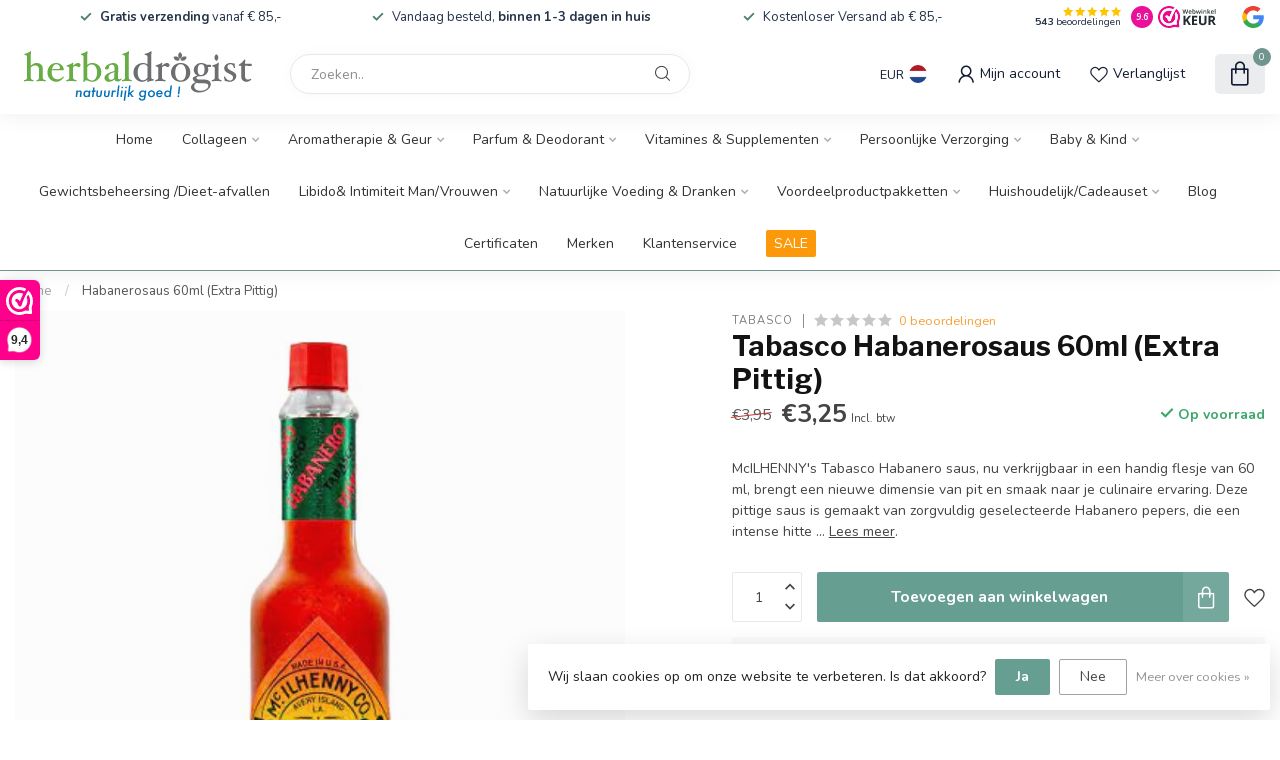

--- FILE ---
content_type: text/html;charset=utf-8
request_url: https://www.herbaldrogist.com/nl/mcilhenny-tabasco-habanero-saus-60ml.html
body_size: 46421
content:
<!DOCTYPE html>
<html lang="nl">
  <head>
<link rel="preconnect" href="https://cdn.webshopapp.com">
<link rel="preconnect" href="https://fonts.googleapis.com">
<link rel="preconnect" href="https://fonts.gstatic.com" crossorigin>
<!--

    Theme Proxima | v1.0.0.1807202501_0_291283
    Theme designed and created by Dyvelopment - We are true e-commerce heroes!

    For custom Lightspeed eCom development or design contact us at www.dyvelopment.com

      _____                  _                                  _   
     |  __ \                | |                                | |  
     | |  | |_   ___   _____| | ___  _ __  _ __ ___   ___ _ __ | |_ 
     | |  | | | | \ \ / / _ \ |/ _ \| '_ \| '_ ` _ \ / _ \ '_ \| __|
     | |__| | |_| |\ V /  __/ | (_) | |_) | | | | | |  __/ | | | |_ 
     |_____/ \__, | \_/ \___|_|\___/| .__/|_| |_| |_|\___|_| |_|\__|
              __/ |                 | |                             
             |___/                  |_|                             
-->


<meta charset="utf-8"/>
<!-- [START] 'blocks/head.rain' -->
<!--

  (c) 2008-2026 Lightspeed Netherlands B.V.
  http://www.lightspeedhq.com
  Generated: 29-01-2026 @ 06:52:32

-->
<link rel="canonical" href="https://www.herbaldrogist.com/nl/mcilhenny-tabasco-habanero-saus-60ml.html"/>
<link rel="alternate" href="https://www.herbaldrogist.com/nl/index.rss" type="application/rss+xml" title="Nieuwe producten"/>
<link href="https://cdn.webshopapp.com/assets/cookielaw.css?2025-02-20" rel="stylesheet" type="text/css"/>
<meta name="robots" content="noodp,noydir"/>
<meta name="google-site-verification" content="4ETKrASqR0GTIT0gPQqF0Qrg9lRAIwxym4tbyj_sxGc"/>
<meta property="og:url" content="https://www.herbaldrogist.com/nl/mcilhenny-tabasco-habanero-saus-60ml.html?source=facebook"/>
<meta property="og:site_name" content="HerbalDrogist.com"/>
<meta property="og:title" content="McILHENNY Tabasco Habanero Saus 60ml"/>
<meta property="og:description" content="McILHENNY&#039;s Tabasco Habanero saus, nu verkrijgbaar in een handig flesje van 60 ml, brengt een nieuwe dimensie van pit en smaak naar je culinaire ervaring. "/>
<meta property="og:image" content="https://cdn.webshopapp.com/shops/291283/files/435750179/tabasco-habanerosaus-60ml-extra-pittig.jpg"/>
<script>
<!-- Yandex.Metrika counter -->
<script type="text/javascript" >
     (function(m,e,t,r,i,k,a){m[i]=m[i]||function(){(m[i].a=m[i].a||[]).push(arguments)};
     m[i].l=1*new Date();
     for (var j = 0; j < document.scripts.length; j++) {if (document.scripts[j].src === r) { return; }}
     k=e.createElement(t),a=e.getElementsByTagName(t)[0],k.async=1,k.src=r,a.parentNode.insertBefore(k,a)})
     (window, document, "script", "https://mc.yandex.ru/metrika/tag.js", "ym");

     ym(102089771, "init", {
                clickmap:true,
                trackLinks:true,
                accurateTrackBounce:true
     });
</script>
<noscript><div><img src="https://mc.yandex.ru/watch/102089771" style="position:absolute; left:-9999px;" alt="" /></div></noscript>
<!-- /Yandex.Metrika counter -->
</script>
<!--[if lt IE 9]>
<script src="https://cdn.webshopapp.com/assets/html5shiv.js?2025-02-20"></script>
<![endif]-->
<!-- [END] 'blocks/head.rain' -->

<title>McILHENNY Tabasco Habanero Saus 60ml - HerbalDrogist.com</title>

<meta name="dyapps-addons-enabled" content="false">
<meta name="dyapps-addons-version" content="2022081001">
<meta name="dyapps-theme-name" content="Proxima">
<meta name="dyapps-theme-editor" content="false">

<meta name="description" content="McILHENNY&#039;s Tabasco Habanero saus, nu verkrijgbaar in een handig flesje van 60 ml, brengt een nieuwe dimensie van pit en smaak naar je culinaire ervaring. " />
<meta name="keywords" content="Tabasco, Habanerosaus, 60ml, (Extra, Pittig), herbal drogist, online drogist europa, supplementen kopen europa, vitamines online, bioxcin europa, argivit europa<br />
" />

<meta http-equiv="X-UA-Compatible" content="IE=edge">
<meta name="viewport" content="width=device-width, initial-scale=1">

<link rel="shortcut icon" href="https://cdn.webshopapp.com/shops/291283/themes/174539/v/1997944/assets/favicon.ico?20230820132039" type="image/x-icon" />
<link rel="preload" as="image" href="https://cdn.webshopapp.com/shops/291283/themes/174539/v/1997941/assets/logo.png?20230820131731">


	<link rel="preload" as="image" href="https://cdn.webshopapp.com/shops/291283/files/435750179/650x650x2/tabasco-habanerosaus-60ml-extra-pittig.jpg">

<script src="https://cdn.webshopapp.com/shops/291283/themes/174539/assets/jquery-1-12-4-min.js?2026011600282920210102171433" defer></script>
<script>if(navigator.userAgent.indexOf("MSIE ") > -1 || navigator.userAgent.indexOf("Trident/") > -1) { document.write('<script src="https://cdn.webshopapp.com/shops/291283/themes/174539/assets/intersection-observer-polyfill.js?2026011600282920210102171433">\x3C/script>') }</script>

<style>/*!
 * Bootstrap Reboot v4.6.1 (https://getbootstrap.com/)
 * Copyright 2011-2021 The Bootstrap Authors
 * Copyright 2011-2021 Twitter, Inc.
 * Licensed under MIT (https://github.com/twbs/bootstrap/blob/main/LICENSE)
 * Forked from Normalize.css, licensed MIT (https://github.com/necolas/normalize.css/blob/master/LICENSE.md)
 */*,*::before,*::after{box-sizing:border-box}html{font-family:sans-serif;line-height:1.15;-webkit-text-size-adjust:100%;-webkit-tap-highlight-color:rgba(0,0,0,0)}article,aside,figcaption,figure,footer,header,hgroup,main,nav,section{display:block}body{margin:0;font-family:-apple-system,BlinkMacSystemFont,"Segoe UI",Roboto,"Helvetica Neue",Arial,"Noto Sans","Liberation Sans",sans-serif,"Apple Color Emoji","Segoe UI Emoji","Segoe UI Symbol","Noto Color Emoji";font-size:1rem;font-weight:400;line-height:1.42857143;color:#212529;text-align:left;background-color:#fff}[tabindex="-1"]:focus:not(:focus-visible){outline:0 !important}hr{box-sizing:content-box;height:0;overflow:visible}h1,h2,h3,h4,h5,h6{margin-top:0;margin-bottom:.5rem}p{margin-top:0;margin-bottom:1rem}abbr[title],abbr[data-original-title]{text-decoration:underline;text-decoration:underline dotted;cursor:help;border-bottom:0;text-decoration-skip-ink:none}address{margin-bottom:1rem;font-style:normal;line-height:inherit}ol,ul,dl{margin-top:0;margin-bottom:1rem}ol ol,ul ul,ol ul,ul ol{margin-bottom:0}dt{font-weight:700}dd{margin-bottom:.5rem;margin-left:0}blockquote{margin:0 0 1rem}b,strong{font-weight:bolder}small{font-size:80%}sub,sup{position:relative;font-size:75%;line-height:0;vertical-align:baseline}sub{bottom:-0.25em}sup{top:-0.5em}a{color:#007bff;text-decoration:none;background-color:transparent}a:hover{color:#0056b3;text-decoration:underline}a:not([href]):not([class]){color:inherit;text-decoration:none}a:not([href]):not([class]):hover{color:inherit;text-decoration:none}pre,code,kbd,samp{font-family:SFMono-Regular,Menlo,Monaco,Consolas,"Liberation Mono","Courier New",monospace;font-size:1em}pre{margin-top:0;margin-bottom:1rem;overflow:auto;-ms-overflow-style:scrollbar}figure{margin:0 0 1rem}img{vertical-align:middle;border-style:none}svg{overflow:hidden;vertical-align:middle}table{border-collapse:collapse}caption{padding-top:.75rem;padding-bottom:.75rem;color:#6c757d;text-align:left;caption-side:bottom}th{text-align:inherit;text-align:-webkit-match-parent}label{display:inline-block;margin-bottom:.5rem}button{border-radius:0}button:focus:not(:focus-visible){outline:0}input,button,select,optgroup,textarea{margin:0;font-family:inherit;font-size:inherit;line-height:inherit}button,input{overflow:visible}button,select{text-transform:none}[role=button]{cursor:pointer}select{word-wrap:normal}button,[type=button],[type=reset],[type=submit]{-webkit-appearance:button}button:not(:disabled),[type=button]:not(:disabled),[type=reset]:not(:disabled),[type=submit]:not(:disabled){cursor:pointer}button::-moz-focus-inner,[type=button]::-moz-focus-inner,[type=reset]::-moz-focus-inner,[type=submit]::-moz-focus-inner{padding:0;border-style:none}input[type=radio],input[type=checkbox]{box-sizing:border-box;padding:0}textarea{overflow:auto;resize:vertical}fieldset{min-width:0;padding:0;margin:0;border:0}legend{display:block;width:100%;max-width:100%;padding:0;margin-bottom:.5rem;font-size:1.5rem;line-height:inherit;color:inherit;white-space:normal}progress{vertical-align:baseline}[type=number]::-webkit-inner-spin-button,[type=number]::-webkit-outer-spin-button{height:auto}[type=search]{outline-offset:-2px;-webkit-appearance:none}[type=search]::-webkit-search-decoration{-webkit-appearance:none}::-webkit-file-upload-button{font:inherit;-webkit-appearance:button}output{display:inline-block}summary{display:list-item;cursor:pointer}template{display:none}[hidden]{display:none !important}/*!
 * Bootstrap Grid v4.6.1 (https://getbootstrap.com/)
 * Copyright 2011-2021 The Bootstrap Authors
 * Copyright 2011-2021 Twitter, Inc.
 * Licensed under MIT (https://github.com/twbs/bootstrap/blob/main/LICENSE)
 */html{box-sizing:border-box;-ms-overflow-style:scrollbar}*,*::before,*::after{box-sizing:inherit}.container,.container-fluid,.container-xl,.container-lg,.container-md,.container-sm{width:100%;padding-right:15px;padding-left:15px;margin-right:auto;margin-left:auto}@media(min-width: 576px){.container-sm,.container{max-width:540px}}@media(min-width: 768px){.container-md,.container-sm,.container{max-width:720px}}@media(min-width: 992px){.container-lg,.container-md,.container-sm,.container{max-width:960px}}@media(min-width: 1200px){.container-xl,.container-lg,.container-md,.container-sm,.container{max-width:1140px}}.row{display:flex;flex-wrap:wrap;margin-right:-15px;margin-left:-15px}.no-gutters{margin-right:0;margin-left:0}.no-gutters>.col,.no-gutters>[class*=col-]{padding-right:0;padding-left:0}.col-xl,.col-xl-auto,.col-xl-12,.col-xl-11,.col-xl-10,.col-xl-9,.col-xl-8,.col-xl-7,.col-xl-6,.col-xl-5,.col-xl-4,.col-xl-3,.col-xl-2,.col-xl-1,.col-lg,.col-lg-auto,.col-lg-12,.col-lg-11,.col-lg-10,.col-lg-9,.col-lg-8,.col-lg-7,.col-lg-6,.col-lg-5,.col-lg-4,.col-lg-3,.col-lg-2,.col-lg-1,.col-md,.col-md-auto,.col-md-12,.col-md-11,.col-md-10,.col-md-9,.col-md-8,.col-md-7,.col-md-6,.col-md-5,.col-md-4,.col-md-3,.col-md-2,.col-md-1,.col-sm,.col-sm-auto,.col-sm-12,.col-sm-11,.col-sm-10,.col-sm-9,.col-sm-8,.col-sm-7,.col-sm-6,.col-sm-5,.col-sm-4,.col-sm-3,.col-sm-2,.col-sm-1,.col,.col-auto,.col-12,.col-11,.col-10,.col-9,.col-8,.col-7,.col-6,.col-5,.col-4,.col-3,.col-2,.col-1{position:relative;width:100%;padding-right:15px;padding-left:15px}.col{flex-basis:0;flex-grow:1;max-width:100%}.row-cols-1>*{flex:0 0 100%;max-width:100%}.row-cols-2>*{flex:0 0 50%;max-width:50%}.row-cols-3>*{flex:0 0 33.3333333333%;max-width:33.3333333333%}.row-cols-4>*{flex:0 0 25%;max-width:25%}.row-cols-5>*{flex:0 0 20%;max-width:20%}.row-cols-6>*{flex:0 0 16.6666666667%;max-width:16.6666666667%}.col-auto{flex:0 0 auto;width:auto;max-width:100%}.col-1{flex:0 0 8.33333333%;max-width:8.33333333%}.col-2{flex:0 0 16.66666667%;max-width:16.66666667%}.col-3{flex:0 0 25%;max-width:25%}.col-4{flex:0 0 33.33333333%;max-width:33.33333333%}.col-5{flex:0 0 41.66666667%;max-width:41.66666667%}.col-6{flex:0 0 50%;max-width:50%}.col-7{flex:0 0 58.33333333%;max-width:58.33333333%}.col-8{flex:0 0 66.66666667%;max-width:66.66666667%}.col-9{flex:0 0 75%;max-width:75%}.col-10{flex:0 0 83.33333333%;max-width:83.33333333%}.col-11{flex:0 0 91.66666667%;max-width:91.66666667%}.col-12{flex:0 0 100%;max-width:100%}.order-first{order:-1}.order-last{order:13}.order-0{order:0}.order-1{order:1}.order-2{order:2}.order-3{order:3}.order-4{order:4}.order-5{order:5}.order-6{order:6}.order-7{order:7}.order-8{order:8}.order-9{order:9}.order-10{order:10}.order-11{order:11}.order-12{order:12}.offset-1{margin-left:8.33333333%}.offset-2{margin-left:16.66666667%}.offset-3{margin-left:25%}.offset-4{margin-left:33.33333333%}.offset-5{margin-left:41.66666667%}.offset-6{margin-left:50%}.offset-7{margin-left:58.33333333%}.offset-8{margin-left:66.66666667%}.offset-9{margin-left:75%}.offset-10{margin-left:83.33333333%}.offset-11{margin-left:91.66666667%}@media(min-width: 576px){.col-sm{flex-basis:0;flex-grow:1;max-width:100%}.row-cols-sm-1>*{flex:0 0 100%;max-width:100%}.row-cols-sm-2>*{flex:0 0 50%;max-width:50%}.row-cols-sm-3>*{flex:0 0 33.3333333333%;max-width:33.3333333333%}.row-cols-sm-4>*{flex:0 0 25%;max-width:25%}.row-cols-sm-5>*{flex:0 0 20%;max-width:20%}.row-cols-sm-6>*{flex:0 0 16.6666666667%;max-width:16.6666666667%}.col-sm-auto{flex:0 0 auto;width:auto;max-width:100%}.col-sm-1{flex:0 0 8.33333333%;max-width:8.33333333%}.col-sm-2{flex:0 0 16.66666667%;max-width:16.66666667%}.col-sm-3{flex:0 0 25%;max-width:25%}.col-sm-4{flex:0 0 33.33333333%;max-width:33.33333333%}.col-sm-5{flex:0 0 41.66666667%;max-width:41.66666667%}.col-sm-6{flex:0 0 50%;max-width:50%}.col-sm-7{flex:0 0 58.33333333%;max-width:58.33333333%}.col-sm-8{flex:0 0 66.66666667%;max-width:66.66666667%}.col-sm-9{flex:0 0 75%;max-width:75%}.col-sm-10{flex:0 0 83.33333333%;max-width:83.33333333%}.col-sm-11{flex:0 0 91.66666667%;max-width:91.66666667%}.col-sm-12{flex:0 0 100%;max-width:100%}.order-sm-first{order:-1}.order-sm-last{order:13}.order-sm-0{order:0}.order-sm-1{order:1}.order-sm-2{order:2}.order-sm-3{order:3}.order-sm-4{order:4}.order-sm-5{order:5}.order-sm-6{order:6}.order-sm-7{order:7}.order-sm-8{order:8}.order-sm-9{order:9}.order-sm-10{order:10}.order-sm-11{order:11}.order-sm-12{order:12}.offset-sm-0{margin-left:0}.offset-sm-1{margin-left:8.33333333%}.offset-sm-2{margin-left:16.66666667%}.offset-sm-3{margin-left:25%}.offset-sm-4{margin-left:33.33333333%}.offset-sm-5{margin-left:41.66666667%}.offset-sm-6{margin-left:50%}.offset-sm-7{margin-left:58.33333333%}.offset-sm-8{margin-left:66.66666667%}.offset-sm-9{margin-left:75%}.offset-sm-10{margin-left:83.33333333%}.offset-sm-11{margin-left:91.66666667%}}@media(min-width: 768px){.col-md{flex-basis:0;flex-grow:1;max-width:100%}.row-cols-md-1>*{flex:0 0 100%;max-width:100%}.row-cols-md-2>*{flex:0 0 50%;max-width:50%}.row-cols-md-3>*{flex:0 0 33.3333333333%;max-width:33.3333333333%}.row-cols-md-4>*{flex:0 0 25%;max-width:25%}.row-cols-md-5>*{flex:0 0 20%;max-width:20%}.row-cols-md-6>*{flex:0 0 16.6666666667%;max-width:16.6666666667%}.col-md-auto{flex:0 0 auto;width:auto;max-width:100%}.col-md-1{flex:0 0 8.33333333%;max-width:8.33333333%}.col-md-2{flex:0 0 16.66666667%;max-width:16.66666667%}.col-md-3{flex:0 0 25%;max-width:25%}.col-md-4{flex:0 0 33.33333333%;max-width:33.33333333%}.col-md-5{flex:0 0 41.66666667%;max-width:41.66666667%}.col-md-6{flex:0 0 50%;max-width:50%}.col-md-7{flex:0 0 58.33333333%;max-width:58.33333333%}.col-md-8{flex:0 0 66.66666667%;max-width:66.66666667%}.col-md-9{flex:0 0 75%;max-width:75%}.col-md-10{flex:0 0 83.33333333%;max-width:83.33333333%}.col-md-11{flex:0 0 91.66666667%;max-width:91.66666667%}.col-md-12{flex:0 0 100%;max-width:100%}.order-md-first{order:-1}.order-md-last{order:13}.order-md-0{order:0}.order-md-1{order:1}.order-md-2{order:2}.order-md-3{order:3}.order-md-4{order:4}.order-md-5{order:5}.order-md-6{order:6}.order-md-7{order:7}.order-md-8{order:8}.order-md-9{order:9}.order-md-10{order:10}.order-md-11{order:11}.order-md-12{order:12}.offset-md-0{margin-left:0}.offset-md-1{margin-left:8.33333333%}.offset-md-2{margin-left:16.66666667%}.offset-md-3{margin-left:25%}.offset-md-4{margin-left:33.33333333%}.offset-md-5{margin-left:41.66666667%}.offset-md-6{margin-left:50%}.offset-md-7{margin-left:58.33333333%}.offset-md-8{margin-left:66.66666667%}.offset-md-9{margin-left:75%}.offset-md-10{margin-left:83.33333333%}.offset-md-11{margin-left:91.66666667%}}@media(min-width: 992px){.col-lg{flex-basis:0;flex-grow:1;max-width:100%}.row-cols-lg-1>*{flex:0 0 100%;max-width:100%}.row-cols-lg-2>*{flex:0 0 50%;max-width:50%}.row-cols-lg-3>*{flex:0 0 33.3333333333%;max-width:33.3333333333%}.row-cols-lg-4>*{flex:0 0 25%;max-width:25%}.row-cols-lg-5>*{flex:0 0 20%;max-width:20%}.row-cols-lg-6>*{flex:0 0 16.6666666667%;max-width:16.6666666667%}.col-lg-auto{flex:0 0 auto;width:auto;max-width:100%}.col-lg-1{flex:0 0 8.33333333%;max-width:8.33333333%}.col-lg-2{flex:0 0 16.66666667%;max-width:16.66666667%}.col-lg-3{flex:0 0 25%;max-width:25%}.col-lg-4{flex:0 0 33.33333333%;max-width:33.33333333%}.col-lg-5{flex:0 0 41.66666667%;max-width:41.66666667%}.col-lg-6{flex:0 0 50%;max-width:50%}.col-lg-7{flex:0 0 58.33333333%;max-width:58.33333333%}.col-lg-8{flex:0 0 66.66666667%;max-width:66.66666667%}.col-lg-9{flex:0 0 75%;max-width:75%}.col-lg-10{flex:0 0 83.33333333%;max-width:83.33333333%}.col-lg-11{flex:0 0 91.66666667%;max-width:91.66666667%}.col-lg-12{flex:0 0 100%;max-width:100%}.order-lg-first{order:-1}.order-lg-last{order:13}.order-lg-0{order:0}.order-lg-1{order:1}.order-lg-2{order:2}.order-lg-3{order:3}.order-lg-4{order:4}.order-lg-5{order:5}.order-lg-6{order:6}.order-lg-7{order:7}.order-lg-8{order:8}.order-lg-9{order:9}.order-lg-10{order:10}.order-lg-11{order:11}.order-lg-12{order:12}.offset-lg-0{margin-left:0}.offset-lg-1{margin-left:8.33333333%}.offset-lg-2{margin-left:16.66666667%}.offset-lg-3{margin-left:25%}.offset-lg-4{margin-left:33.33333333%}.offset-lg-5{margin-left:41.66666667%}.offset-lg-6{margin-left:50%}.offset-lg-7{margin-left:58.33333333%}.offset-lg-8{margin-left:66.66666667%}.offset-lg-9{margin-left:75%}.offset-lg-10{margin-left:83.33333333%}.offset-lg-11{margin-left:91.66666667%}}@media(min-width: 1200px){.col-xl{flex-basis:0;flex-grow:1;max-width:100%}.row-cols-xl-1>*{flex:0 0 100%;max-width:100%}.row-cols-xl-2>*{flex:0 0 50%;max-width:50%}.row-cols-xl-3>*{flex:0 0 33.3333333333%;max-width:33.3333333333%}.row-cols-xl-4>*{flex:0 0 25%;max-width:25%}.row-cols-xl-5>*{flex:0 0 20%;max-width:20%}.row-cols-xl-6>*{flex:0 0 16.6666666667%;max-width:16.6666666667%}.col-xl-auto{flex:0 0 auto;width:auto;max-width:100%}.col-xl-1{flex:0 0 8.33333333%;max-width:8.33333333%}.col-xl-2{flex:0 0 16.66666667%;max-width:16.66666667%}.col-xl-3{flex:0 0 25%;max-width:25%}.col-xl-4{flex:0 0 33.33333333%;max-width:33.33333333%}.col-xl-5{flex:0 0 41.66666667%;max-width:41.66666667%}.col-xl-6{flex:0 0 50%;max-width:50%}.col-xl-7{flex:0 0 58.33333333%;max-width:58.33333333%}.col-xl-8{flex:0 0 66.66666667%;max-width:66.66666667%}.col-xl-9{flex:0 0 75%;max-width:75%}.col-xl-10{flex:0 0 83.33333333%;max-width:83.33333333%}.col-xl-11{flex:0 0 91.66666667%;max-width:91.66666667%}.col-xl-12{flex:0 0 100%;max-width:100%}.order-xl-first{order:-1}.order-xl-last{order:13}.order-xl-0{order:0}.order-xl-1{order:1}.order-xl-2{order:2}.order-xl-3{order:3}.order-xl-4{order:4}.order-xl-5{order:5}.order-xl-6{order:6}.order-xl-7{order:7}.order-xl-8{order:8}.order-xl-9{order:9}.order-xl-10{order:10}.order-xl-11{order:11}.order-xl-12{order:12}.offset-xl-0{margin-left:0}.offset-xl-1{margin-left:8.33333333%}.offset-xl-2{margin-left:16.66666667%}.offset-xl-3{margin-left:25%}.offset-xl-4{margin-left:33.33333333%}.offset-xl-5{margin-left:41.66666667%}.offset-xl-6{margin-left:50%}.offset-xl-7{margin-left:58.33333333%}.offset-xl-8{margin-left:66.66666667%}.offset-xl-9{margin-left:75%}.offset-xl-10{margin-left:83.33333333%}.offset-xl-11{margin-left:91.66666667%}}.d-none{display:none !important}.d-inline{display:inline !important}.d-inline-block{display:inline-block !important}.d-block{display:block !important}.d-table{display:table !important}.d-table-row{display:table-row !important}.d-table-cell{display:table-cell !important}.d-flex{display:flex !important}.d-inline-flex{display:inline-flex !important}@media(min-width: 576px){.d-sm-none{display:none !important}.d-sm-inline{display:inline !important}.d-sm-inline-block{display:inline-block !important}.d-sm-block{display:block !important}.d-sm-table{display:table !important}.d-sm-table-row{display:table-row !important}.d-sm-table-cell{display:table-cell !important}.d-sm-flex{display:flex !important}.d-sm-inline-flex{display:inline-flex !important}}@media(min-width: 768px){.d-md-none{display:none !important}.d-md-inline{display:inline !important}.d-md-inline-block{display:inline-block !important}.d-md-block{display:block !important}.d-md-table{display:table !important}.d-md-table-row{display:table-row !important}.d-md-table-cell{display:table-cell !important}.d-md-flex{display:flex !important}.d-md-inline-flex{display:inline-flex !important}}@media(min-width: 992px){.d-lg-none{display:none !important}.d-lg-inline{display:inline !important}.d-lg-inline-block{display:inline-block !important}.d-lg-block{display:block !important}.d-lg-table{display:table !important}.d-lg-table-row{display:table-row !important}.d-lg-table-cell{display:table-cell !important}.d-lg-flex{display:flex !important}.d-lg-inline-flex{display:inline-flex !important}}@media(min-width: 1200px){.d-xl-none{display:none !important}.d-xl-inline{display:inline !important}.d-xl-inline-block{display:inline-block !important}.d-xl-block{display:block !important}.d-xl-table{display:table !important}.d-xl-table-row{display:table-row !important}.d-xl-table-cell{display:table-cell !important}.d-xl-flex{display:flex !important}.d-xl-inline-flex{display:inline-flex !important}}@media print{.d-print-none{display:none !important}.d-print-inline{display:inline !important}.d-print-inline-block{display:inline-block !important}.d-print-block{display:block !important}.d-print-table{display:table !important}.d-print-table-row{display:table-row !important}.d-print-table-cell{display:table-cell !important}.d-print-flex{display:flex !important}.d-print-inline-flex{display:inline-flex !important}}.flex-row{flex-direction:row !important}.flex-column{flex-direction:column !important}.flex-row-reverse{flex-direction:row-reverse !important}.flex-column-reverse{flex-direction:column-reverse !important}.flex-wrap{flex-wrap:wrap !important}.flex-nowrap{flex-wrap:nowrap !important}.flex-wrap-reverse{flex-wrap:wrap-reverse !important}.flex-fill{flex:1 1 auto !important}.flex-grow-0{flex-grow:0 !important}.flex-grow-1{flex-grow:1 !important}.flex-shrink-0{flex-shrink:0 !important}.flex-shrink-1{flex-shrink:1 !important}.justify-content-start{justify-content:flex-start !important}.justify-content-end{justify-content:flex-end !important}.justify-content-center{justify-content:center !important}.justify-content-between{justify-content:space-between !important}.justify-content-around{justify-content:space-around !important}.align-items-start{align-items:flex-start !important}.align-items-end{align-items:flex-end !important}.align-items-center{align-items:center !important}.align-items-baseline{align-items:baseline !important}.align-items-stretch{align-items:stretch !important}.align-content-start{align-content:flex-start !important}.align-content-end{align-content:flex-end !important}.align-content-center{align-content:center !important}.align-content-between{align-content:space-between !important}.align-content-around{align-content:space-around !important}.align-content-stretch{align-content:stretch !important}.align-self-auto{align-self:auto !important}.align-self-start{align-self:flex-start !important}.align-self-end{align-self:flex-end !important}.align-self-center{align-self:center !important}.align-self-baseline{align-self:baseline !important}.align-self-stretch{align-self:stretch !important}@media(min-width: 576px){.flex-sm-row{flex-direction:row !important}.flex-sm-column{flex-direction:column !important}.flex-sm-row-reverse{flex-direction:row-reverse !important}.flex-sm-column-reverse{flex-direction:column-reverse !important}.flex-sm-wrap{flex-wrap:wrap !important}.flex-sm-nowrap{flex-wrap:nowrap !important}.flex-sm-wrap-reverse{flex-wrap:wrap-reverse !important}.flex-sm-fill{flex:1 1 auto !important}.flex-sm-grow-0{flex-grow:0 !important}.flex-sm-grow-1{flex-grow:1 !important}.flex-sm-shrink-0{flex-shrink:0 !important}.flex-sm-shrink-1{flex-shrink:1 !important}.justify-content-sm-start{justify-content:flex-start !important}.justify-content-sm-end{justify-content:flex-end !important}.justify-content-sm-center{justify-content:center !important}.justify-content-sm-between{justify-content:space-between !important}.justify-content-sm-around{justify-content:space-around !important}.align-items-sm-start{align-items:flex-start !important}.align-items-sm-end{align-items:flex-end !important}.align-items-sm-center{align-items:center !important}.align-items-sm-baseline{align-items:baseline !important}.align-items-sm-stretch{align-items:stretch !important}.align-content-sm-start{align-content:flex-start !important}.align-content-sm-end{align-content:flex-end !important}.align-content-sm-center{align-content:center !important}.align-content-sm-between{align-content:space-between !important}.align-content-sm-around{align-content:space-around !important}.align-content-sm-stretch{align-content:stretch !important}.align-self-sm-auto{align-self:auto !important}.align-self-sm-start{align-self:flex-start !important}.align-self-sm-end{align-self:flex-end !important}.align-self-sm-center{align-self:center !important}.align-self-sm-baseline{align-self:baseline !important}.align-self-sm-stretch{align-self:stretch !important}}@media(min-width: 768px){.flex-md-row{flex-direction:row !important}.flex-md-column{flex-direction:column !important}.flex-md-row-reverse{flex-direction:row-reverse !important}.flex-md-column-reverse{flex-direction:column-reverse !important}.flex-md-wrap{flex-wrap:wrap !important}.flex-md-nowrap{flex-wrap:nowrap !important}.flex-md-wrap-reverse{flex-wrap:wrap-reverse !important}.flex-md-fill{flex:1 1 auto !important}.flex-md-grow-0{flex-grow:0 !important}.flex-md-grow-1{flex-grow:1 !important}.flex-md-shrink-0{flex-shrink:0 !important}.flex-md-shrink-1{flex-shrink:1 !important}.justify-content-md-start{justify-content:flex-start !important}.justify-content-md-end{justify-content:flex-end !important}.justify-content-md-center{justify-content:center !important}.justify-content-md-between{justify-content:space-between !important}.justify-content-md-around{justify-content:space-around !important}.align-items-md-start{align-items:flex-start !important}.align-items-md-end{align-items:flex-end !important}.align-items-md-center{align-items:center !important}.align-items-md-baseline{align-items:baseline !important}.align-items-md-stretch{align-items:stretch !important}.align-content-md-start{align-content:flex-start !important}.align-content-md-end{align-content:flex-end !important}.align-content-md-center{align-content:center !important}.align-content-md-between{align-content:space-between !important}.align-content-md-around{align-content:space-around !important}.align-content-md-stretch{align-content:stretch !important}.align-self-md-auto{align-self:auto !important}.align-self-md-start{align-self:flex-start !important}.align-self-md-end{align-self:flex-end !important}.align-self-md-center{align-self:center !important}.align-self-md-baseline{align-self:baseline !important}.align-self-md-stretch{align-self:stretch !important}}@media(min-width: 992px){.flex-lg-row{flex-direction:row !important}.flex-lg-column{flex-direction:column !important}.flex-lg-row-reverse{flex-direction:row-reverse !important}.flex-lg-column-reverse{flex-direction:column-reverse !important}.flex-lg-wrap{flex-wrap:wrap !important}.flex-lg-nowrap{flex-wrap:nowrap !important}.flex-lg-wrap-reverse{flex-wrap:wrap-reverse !important}.flex-lg-fill{flex:1 1 auto !important}.flex-lg-grow-0{flex-grow:0 !important}.flex-lg-grow-1{flex-grow:1 !important}.flex-lg-shrink-0{flex-shrink:0 !important}.flex-lg-shrink-1{flex-shrink:1 !important}.justify-content-lg-start{justify-content:flex-start !important}.justify-content-lg-end{justify-content:flex-end !important}.justify-content-lg-center{justify-content:center !important}.justify-content-lg-between{justify-content:space-between !important}.justify-content-lg-around{justify-content:space-around !important}.align-items-lg-start{align-items:flex-start !important}.align-items-lg-end{align-items:flex-end !important}.align-items-lg-center{align-items:center !important}.align-items-lg-baseline{align-items:baseline !important}.align-items-lg-stretch{align-items:stretch !important}.align-content-lg-start{align-content:flex-start !important}.align-content-lg-end{align-content:flex-end !important}.align-content-lg-center{align-content:center !important}.align-content-lg-between{align-content:space-between !important}.align-content-lg-around{align-content:space-around !important}.align-content-lg-stretch{align-content:stretch !important}.align-self-lg-auto{align-self:auto !important}.align-self-lg-start{align-self:flex-start !important}.align-self-lg-end{align-self:flex-end !important}.align-self-lg-center{align-self:center !important}.align-self-lg-baseline{align-self:baseline !important}.align-self-lg-stretch{align-self:stretch !important}}@media(min-width: 1200px){.flex-xl-row{flex-direction:row !important}.flex-xl-column{flex-direction:column !important}.flex-xl-row-reverse{flex-direction:row-reverse !important}.flex-xl-column-reverse{flex-direction:column-reverse !important}.flex-xl-wrap{flex-wrap:wrap !important}.flex-xl-nowrap{flex-wrap:nowrap !important}.flex-xl-wrap-reverse{flex-wrap:wrap-reverse !important}.flex-xl-fill{flex:1 1 auto !important}.flex-xl-grow-0{flex-grow:0 !important}.flex-xl-grow-1{flex-grow:1 !important}.flex-xl-shrink-0{flex-shrink:0 !important}.flex-xl-shrink-1{flex-shrink:1 !important}.justify-content-xl-start{justify-content:flex-start !important}.justify-content-xl-end{justify-content:flex-end !important}.justify-content-xl-center{justify-content:center !important}.justify-content-xl-between{justify-content:space-between !important}.justify-content-xl-around{justify-content:space-around !important}.align-items-xl-start{align-items:flex-start !important}.align-items-xl-end{align-items:flex-end !important}.align-items-xl-center{align-items:center !important}.align-items-xl-baseline{align-items:baseline !important}.align-items-xl-stretch{align-items:stretch !important}.align-content-xl-start{align-content:flex-start !important}.align-content-xl-end{align-content:flex-end !important}.align-content-xl-center{align-content:center !important}.align-content-xl-between{align-content:space-between !important}.align-content-xl-around{align-content:space-around !important}.align-content-xl-stretch{align-content:stretch !important}.align-self-xl-auto{align-self:auto !important}.align-self-xl-start{align-self:flex-start !important}.align-self-xl-end{align-self:flex-end !important}.align-self-xl-center{align-self:center !important}.align-self-xl-baseline{align-self:baseline !important}.align-self-xl-stretch{align-self:stretch !important}}.m-0{margin:0 !important}.mt-0,.my-0{margin-top:0 !important}.mr-0,.mx-0{margin-right:0 !important}.mb-0,.my-0{margin-bottom:0 !important}.ml-0,.mx-0{margin-left:0 !important}.m-1{margin:5px !important}.mt-1,.my-1{margin-top:5px !important}.mr-1,.mx-1{margin-right:5px !important}.mb-1,.my-1{margin-bottom:5px !important}.ml-1,.mx-1{margin-left:5px !important}.m-2{margin:10px !important}.mt-2,.my-2{margin-top:10px !important}.mr-2,.mx-2{margin-right:10px !important}.mb-2,.my-2{margin-bottom:10px !important}.ml-2,.mx-2{margin-left:10px !important}.m-3{margin:15px !important}.mt-3,.my-3{margin-top:15px !important}.mr-3,.mx-3{margin-right:15px !important}.mb-3,.my-3{margin-bottom:15px !important}.ml-3,.mx-3{margin-left:15px !important}.m-4{margin:30px !important}.mt-4,.my-4{margin-top:30px !important}.mr-4,.mx-4{margin-right:30px !important}.mb-4,.my-4{margin-bottom:30px !important}.ml-4,.mx-4{margin-left:30px !important}.m-5{margin:50px !important}.mt-5,.my-5{margin-top:50px !important}.mr-5,.mx-5{margin-right:50px !important}.mb-5,.my-5{margin-bottom:50px !important}.ml-5,.mx-5{margin-left:50px !important}.m-6{margin:80px !important}.mt-6,.my-6{margin-top:80px !important}.mr-6,.mx-6{margin-right:80px !important}.mb-6,.my-6{margin-bottom:80px !important}.ml-6,.mx-6{margin-left:80px !important}.p-0{padding:0 !important}.pt-0,.py-0{padding-top:0 !important}.pr-0,.px-0{padding-right:0 !important}.pb-0,.py-0{padding-bottom:0 !important}.pl-0,.px-0{padding-left:0 !important}.p-1{padding:5px !important}.pt-1,.py-1{padding-top:5px !important}.pr-1,.px-1{padding-right:5px !important}.pb-1,.py-1{padding-bottom:5px !important}.pl-1,.px-1{padding-left:5px !important}.p-2{padding:10px !important}.pt-2,.py-2{padding-top:10px !important}.pr-2,.px-2{padding-right:10px !important}.pb-2,.py-2{padding-bottom:10px !important}.pl-2,.px-2{padding-left:10px !important}.p-3{padding:15px !important}.pt-3,.py-3{padding-top:15px !important}.pr-3,.px-3{padding-right:15px !important}.pb-3,.py-3{padding-bottom:15px !important}.pl-3,.px-3{padding-left:15px !important}.p-4{padding:30px !important}.pt-4,.py-4{padding-top:30px !important}.pr-4,.px-4{padding-right:30px !important}.pb-4,.py-4{padding-bottom:30px !important}.pl-4,.px-4{padding-left:30px !important}.p-5{padding:50px !important}.pt-5,.py-5{padding-top:50px !important}.pr-5,.px-5{padding-right:50px !important}.pb-5,.py-5{padding-bottom:50px !important}.pl-5,.px-5{padding-left:50px !important}.p-6{padding:80px !important}.pt-6,.py-6{padding-top:80px !important}.pr-6,.px-6{padding-right:80px !important}.pb-6,.py-6{padding-bottom:80px !important}.pl-6,.px-6{padding-left:80px !important}.m-n1{margin:-5px !important}.mt-n1,.my-n1{margin-top:-5px !important}.mr-n1,.mx-n1{margin-right:-5px !important}.mb-n1,.my-n1{margin-bottom:-5px !important}.ml-n1,.mx-n1{margin-left:-5px !important}.m-n2{margin:-10px !important}.mt-n2,.my-n2{margin-top:-10px !important}.mr-n2,.mx-n2{margin-right:-10px !important}.mb-n2,.my-n2{margin-bottom:-10px !important}.ml-n2,.mx-n2{margin-left:-10px !important}.m-n3{margin:-15px !important}.mt-n3,.my-n3{margin-top:-15px !important}.mr-n3,.mx-n3{margin-right:-15px !important}.mb-n3,.my-n3{margin-bottom:-15px !important}.ml-n3,.mx-n3{margin-left:-15px !important}.m-n4{margin:-30px !important}.mt-n4,.my-n4{margin-top:-30px !important}.mr-n4,.mx-n4{margin-right:-30px !important}.mb-n4,.my-n4{margin-bottom:-30px !important}.ml-n4,.mx-n4{margin-left:-30px !important}.m-n5{margin:-50px !important}.mt-n5,.my-n5{margin-top:-50px !important}.mr-n5,.mx-n5{margin-right:-50px !important}.mb-n5,.my-n5{margin-bottom:-50px !important}.ml-n5,.mx-n5{margin-left:-50px !important}.m-n6{margin:-80px !important}.mt-n6,.my-n6{margin-top:-80px !important}.mr-n6,.mx-n6{margin-right:-80px !important}.mb-n6,.my-n6{margin-bottom:-80px !important}.ml-n6,.mx-n6{margin-left:-80px !important}.m-auto{margin:auto !important}.mt-auto,.my-auto{margin-top:auto !important}.mr-auto,.mx-auto{margin-right:auto !important}.mb-auto,.my-auto{margin-bottom:auto !important}.ml-auto,.mx-auto{margin-left:auto !important}@media(min-width: 576px){.m-sm-0{margin:0 !important}.mt-sm-0,.my-sm-0{margin-top:0 !important}.mr-sm-0,.mx-sm-0{margin-right:0 !important}.mb-sm-0,.my-sm-0{margin-bottom:0 !important}.ml-sm-0,.mx-sm-0{margin-left:0 !important}.m-sm-1{margin:5px !important}.mt-sm-1,.my-sm-1{margin-top:5px !important}.mr-sm-1,.mx-sm-1{margin-right:5px !important}.mb-sm-1,.my-sm-1{margin-bottom:5px !important}.ml-sm-1,.mx-sm-1{margin-left:5px !important}.m-sm-2{margin:10px !important}.mt-sm-2,.my-sm-2{margin-top:10px !important}.mr-sm-2,.mx-sm-2{margin-right:10px !important}.mb-sm-2,.my-sm-2{margin-bottom:10px !important}.ml-sm-2,.mx-sm-2{margin-left:10px !important}.m-sm-3{margin:15px !important}.mt-sm-3,.my-sm-3{margin-top:15px !important}.mr-sm-3,.mx-sm-3{margin-right:15px !important}.mb-sm-3,.my-sm-3{margin-bottom:15px !important}.ml-sm-3,.mx-sm-3{margin-left:15px !important}.m-sm-4{margin:30px !important}.mt-sm-4,.my-sm-4{margin-top:30px !important}.mr-sm-4,.mx-sm-4{margin-right:30px !important}.mb-sm-4,.my-sm-4{margin-bottom:30px !important}.ml-sm-4,.mx-sm-4{margin-left:30px !important}.m-sm-5{margin:50px !important}.mt-sm-5,.my-sm-5{margin-top:50px !important}.mr-sm-5,.mx-sm-5{margin-right:50px !important}.mb-sm-5,.my-sm-5{margin-bottom:50px !important}.ml-sm-5,.mx-sm-5{margin-left:50px !important}.m-sm-6{margin:80px !important}.mt-sm-6,.my-sm-6{margin-top:80px !important}.mr-sm-6,.mx-sm-6{margin-right:80px !important}.mb-sm-6,.my-sm-6{margin-bottom:80px !important}.ml-sm-6,.mx-sm-6{margin-left:80px !important}.p-sm-0{padding:0 !important}.pt-sm-0,.py-sm-0{padding-top:0 !important}.pr-sm-0,.px-sm-0{padding-right:0 !important}.pb-sm-0,.py-sm-0{padding-bottom:0 !important}.pl-sm-0,.px-sm-0{padding-left:0 !important}.p-sm-1{padding:5px !important}.pt-sm-1,.py-sm-1{padding-top:5px !important}.pr-sm-1,.px-sm-1{padding-right:5px !important}.pb-sm-1,.py-sm-1{padding-bottom:5px !important}.pl-sm-1,.px-sm-1{padding-left:5px !important}.p-sm-2{padding:10px !important}.pt-sm-2,.py-sm-2{padding-top:10px !important}.pr-sm-2,.px-sm-2{padding-right:10px !important}.pb-sm-2,.py-sm-2{padding-bottom:10px !important}.pl-sm-2,.px-sm-2{padding-left:10px !important}.p-sm-3{padding:15px !important}.pt-sm-3,.py-sm-3{padding-top:15px !important}.pr-sm-3,.px-sm-3{padding-right:15px !important}.pb-sm-3,.py-sm-3{padding-bottom:15px !important}.pl-sm-3,.px-sm-3{padding-left:15px !important}.p-sm-4{padding:30px !important}.pt-sm-4,.py-sm-4{padding-top:30px !important}.pr-sm-4,.px-sm-4{padding-right:30px !important}.pb-sm-4,.py-sm-4{padding-bottom:30px !important}.pl-sm-4,.px-sm-4{padding-left:30px !important}.p-sm-5{padding:50px !important}.pt-sm-5,.py-sm-5{padding-top:50px !important}.pr-sm-5,.px-sm-5{padding-right:50px !important}.pb-sm-5,.py-sm-5{padding-bottom:50px !important}.pl-sm-5,.px-sm-5{padding-left:50px !important}.p-sm-6{padding:80px !important}.pt-sm-6,.py-sm-6{padding-top:80px !important}.pr-sm-6,.px-sm-6{padding-right:80px !important}.pb-sm-6,.py-sm-6{padding-bottom:80px !important}.pl-sm-6,.px-sm-6{padding-left:80px !important}.m-sm-n1{margin:-5px !important}.mt-sm-n1,.my-sm-n1{margin-top:-5px !important}.mr-sm-n1,.mx-sm-n1{margin-right:-5px !important}.mb-sm-n1,.my-sm-n1{margin-bottom:-5px !important}.ml-sm-n1,.mx-sm-n1{margin-left:-5px !important}.m-sm-n2{margin:-10px !important}.mt-sm-n2,.my-sm-n2{margin-top:-10px !important}.mr-sm-n2,.mx-sm-n2{margin-right:-10px !important}.mb-sm-n2,.my-sm-n2{margin-bottom:-10px !important}.ml-sm-n2,.mx-sm-n2{margin-left:-10px !important}.m-sm-n3{margin:-15px !important}.mt-sm-n3,.my-sm-n3{margin-top:-15px !important}.mr-sm-n3,.mx-sm-n3{margin-right:-15px !important}.mb-sm-n3,.my-sm-n3{margin-bottom:-15px !important}.ml-sm-n3,.mx-sm-n3{margin-left:-15px !important}.m-sm-n4{margin:-30px !important}.mt-sm-n4,.my-sm-n4{margin-top:-30px !important}.mr-sm-n4,.mx-sm-n4{margin-right:-30px !important}.mb-sm-n4,.my-sm-n4{margin-bottom:-30px !important}.ml-sm-n4,.mx-sm-n4{margin-left:-30px !important}.m-sm-n5{margin:-50px !important}.mt-sm-n5,.my-sm-n5{margin-top:-50px !important}.mr-sm-n5,.mx-sm-n5{margin-right:-50px !important}.mb-sm-n5,.my-sm-n5{margin-bottom:-50px !important}.ml-sm-n5,.mx-sm-n5{margin-left:-50px !important}.m-sm-n6{margin:-80px !important}.mt-sm-n6,.my-sm-n6{margin-top:-80px !important}.mr-sm-n6,.mx-sm-n6{margin-right:-80px !important}.mb-sm-n6,.my-sm-n6{margin-bottom:-80px !important}.ml-sm-n6,.mx-sm-n6{margin-left:-80px !important}.m-sm-auto{margin:auto !important}.mt-sm-auto,.my-sm-auto{margin-top:auto !important}.mr-sm-auto,.mx-sm-auto{margin-right:auto !important}.mb-sm-auto,.my-sm-auto{margin-bottom:auto !important}.ml-sm-auto,.mx-sm-auto{margin-left:auto !important}}@media(min-width: 768px){.m-md-0{margin:0 !important}.mt-md-0,.my-md-0{margin-top:0 !important}.mr-md-0,.mx-md-0{margin-right:0 !important}.mb-md-0,.my-md-0{margin-bottom:0 !important}.ml-md-0,.mx-md-0{margin-left:0 !important}.m-md-1{margin:5px !important}.mt-md-1,.my-md-1{margin-top:5px !important}.mr-md-1,.mx-md-1{margin-right:5px !important}.mb-md-1,.my-md-1{margin-bottom:5px !important}.ml-md-1,.mx-md-1{margin-left:5px !important}.m-md-2{margin:10px !important}.mt-md-2,.my-md-2{margin-top:10px !important}.mr-md-2,.mx-md-2{margin-right:10px !important}.mb-md-2,.my-md-2{margin-bottom:10px !important}.ml-md-2,.mx-md-2{margin-left:10px !important}.m-md-3{margin:15px !important}.mt-md-3,.my-md-3{margin-top:15px !important}.mr-md-3,.mx-md-3{margin-right:15px !important}.mb-md-3,.my-md-3{margin-bottom:15px !important}.ml-md-3,.mx-md-3{margin-left:15px !important}.m-md-4{margin:30px !important}.mt-md-4,.my-md-4{margin-top:30px !important}.mr-md-4,.mx-md-4{margin-right:30px !important}.mb-md-4,.my-md-4{margin-bottom:30px !important}.ml-md-4,.mx-md-4{margin-left:30px !important}.m-md-5{margin:50px !important}.mt-md-5,.my-md-5{margin-top:50px !important}.mr-md-5,.mx-md-5{margin-right:50px !important}.mb-md-5,.my-md-5{margin-bottom:50px !important}.ml-md-5,.mx-md-5{margin-left:50px !important}.m-md-6{margin:80px !important}.mt-md-6,.my-md-6{margin-top:80px !important}.mr-md-6,.mx-md-6{margin-right:80px !important}.mb-md-6,.my-md-6{margin-bottom:80px !important}.ml-md-6,.mx-md-6{margin-left:80px !important}.p-md-0{padding:0 !important}.pt-md-0,.py-md-0{padding-top:0 !important}.pr-md-0,.px-md-0{padding-right:0 !important}.pb-md-0,.py-md-0{padding-bottom:0 !important}.pl-md-0,.px-md-0{padding-left:0 !important}.p-md-1{padding:5px !important}.pt-md-1,.py-md-1{padding-top:5px !important}.pr-md-1,.px-md-1{padding-right:5px !important}.pb-md-1,.py-md-1{padding-bottom:5px !important}.pl-md-1,.px-md-1{padding-left:5px !important}.p-md-2{padding:10px !important}.pt-md-2,.py-md-2{padding-top:10px !important}.pr-md-2,.px-md-2{padding-right:10px !important}.pb-md-2,.py-md-2{padding-bottom:10px !important}.pl-md-2,.px-md-2{padding-left:10px !important}.p-md-3{padding:15px !important}.pt-md-3,.py-md-3{padding-top:15px !important}.pr-md-3,.px-md-3{padding-right:15px !important}.pb-md-3,.py-md-3{padding-bottom:15px !important}.pl-md-3,.px-md-3{padding-left:15px !important}.p-md-4{padding:30px !important}.pt-md-4,.py-md-4{padding-top:30px !important}.pr-md-4,.px-md-4{padding-right:30px !important}.pb-md-4,.py-md-4{padding-bottom:30px !important}.pl-md-4,.px-md-4{padding-left:30px !important}.p-md-5{padding:50px !important}.pt-md-5,.py-md-5{padding-top:50px !important}.pr-md-5,.px-md-5{padding-right:50px !important}.pb-md-5,.py-md-5{padding-bottom:50px !important}.pl-md-5,.px-md-5{padding-left:50px !important}.p-md-6{padding:80px !important}.pt-md-6,.py-md-6{padding-top:80px !important}.pr-md-6,.px-md-6{padding-right:80px !important}.pb-md-6,.py-md-6{padding-bottom:80px !important}.pl-md-6,.px-md-6{padding-left:80px !important}.m-md-n1{margin:-5px !important}.mt-md-n1,.my-md-n1{margin-top:-5px !important}.mr-md-n1,.mx-md-n1{margin-right:-5px !important}.mb-md-n1,.my-md-n1{margin-bottom:-5px !important}.ml-md-n1,.mx-md-n1{margin-left:-5px !important}.m-md-n2{margin:-10px !important}.mt-md-n2,.my-md-n2{margin-top:-10px !important}.mr-md-n2,.mx-md-n2{margin-right:-10px !important}.mb-md-n2,.my-md-n2{margin-bottom:-10px !important}.ml-md-n2,.mx-md-n2{margin-left:-10px !important}.m-md-n3{margin:-15px !important}.mt-md-n3,.my-md-n3{margin-top:-15px !important}.mr-md-n3,.mx-md-n3{margin-right:-15px !important}.mb-md-n3,.my-md-n3{margin-bottom:-15px !important}.ml-md-n3,.mx-md-n3{margin-left:-15px !important}.m-md-n4{margin:-30px !important}.mt-md-n4,.my-md-n4{margin-top:-30px !important}.mr-md-n4,.mx-md-n4{margin-right:-30px !important}.mb-md-n4,.my-md-n4{margin-bottom:-30px !important}.ml-md-n4,.mx-md-n4{margin-left:-30px !important}.m-md-n5{margin:-50px !important}.mt-md-n5,.my-md-n5{margin-top:-50px !important}.mr-md-n5,.mx-md-n5{margin-right:-50px !important}.mb-md-n5,.my-md-n5{margin-bottom:-50px !important}.ml-md-n5,.mx-md-n5{margin-left:-50px !important}.m-md-n6{margin:-80px !important}.mt-md-n6,.my-md-n6{margin-top:-80px !important}.mr-md-n6,.mx-md-n6{margin-right:-80px !important}.mb-md-n6,.my-md-n6{margin-bottom:-80px !important}.ml-md-n6,.mx-md-n6{margin-left:-80px !important}.m-md-auto{margin:auto !important}.mt-md-auto,.my-md-auto{margin-top:auto !important}.mr-md-auto,.mx-md-auto{margin-right:auto !important}.mb-md-auto,.my-md-auto{margin-bottom:auto !important}.ml-md-auto,.mx-md-auto{margin-left:auto !important}}@media(min-width: 992px){.m-lg-0{margin:0 !important}.mt-lg-0,.my-lg-0{margin-top:0 !important}.mr-lg-0,.mx-lg-0{margin-right:0 !important}.mb-lg-0,.my-lg-0{margin-bottom:0 !important}.ml-lg-0,.mx-lg-0{margin-left:0 !important}.m-lg-1{margin:5px !important}.mt-lg-1,.my-lg-1{margin-top:5px !important}.mr-lg-1,.mx-lg-1{margin-right:5px !important}.mb-lg-1,.my-lg-1{margin-bottom:5px !important}.ml-lg-1,.mx-lg-1{margin-left:5px !important}.m-lg-2{margin:10px !important}.mt-lg-2,.my-lg-2{margin-top:10px !important}.mr-lg-2,.mx-lg-2{margin-right:10px !important}.mb-lg-2,.my-lg-2{margin-bottom:10px !important}.ml-lg-2,.mx-lg-2{margin-left:10px !important}.m-lg-3{margin:15px !important}.mt-lg-3,.my-lg-3{margin-top:15px !important}.mr-lg-3,.mx-lg-3{margin-right:15px !important}.mb-lg-3,.my-lg-3{margin-bottom:15px !important}.ml-lg-3,.mx-lg-3{margin-left:15px !important}.m-lg-4{margin:30px !important}.mt-lg-4,.my-lg-4{margin-top:30px !important}.mr-lg-4,.mx-lg-4{margin-right:30px !important}.mb-lg-4,.my-lg-4{margin-bottom:30px !important}.ml-lg-4,.mx-lg-4{margin-left:30px !important}.m-lg-5{margin:50px !important}.mt-lg-5,.my-lg-5{margin-top:50px !important}.mr-lg-5,.mx-lg-5{margin-right:50px !important}.mb-lg-5,.my-lg-5{margin-bottom:50px !important}.ml-lg-5,.mx-lg-5{margin-left:50px !important}.m-lg-6{margin:80px !important}.mt-lg-6,.my-lg-6{margin-top:80px !important}.mr-lg-6,.mx-lg-6{margin-right:80px !important}.mb-lg-6,.my-lg-6{margin-bottom:80px !important}.ml-lg-6,.mx-lg-6{margin-left:80px !important}.p-lg-0{padding:0 !important}.pt-lg-0,.py-lg-0{padding-top:0 !important}.pr-lg-0,.px-lg-0{padding-right:0 !important}.pb-lg-0,.py-lg-0{padding-bottom:0 !important}.pl-lg-0,.px-lg-0{padding-left:0 !important}.p-lg-1{padding:5px !important}.pt-lg-1,.py-lg-1{padding-top:5px !important}.pr-lg-1,.px-lg-1{padding-right:5px !important}.pb-lg-1,.py-lg-1{padding-bottom:5px !important}.pl-lg-1,.px-lg-1{padding-left:5px !important}.p-lg-2{padding:10px !important}.pt-lg-2,.py-lg-2{padding-top:10px !important}.pr-lg-2,.px-lg-2{padding-right:10px !important}.pb-lg-2,.py-lg-2{padding-bottom:10px !important}.pl-lg-2,.px-lg-2{padding-left:10px !important}.p-lg-3{padding:15px !important}.pt-lg-3,.py-lg-3{padding-top:15px !important}.pr-lg-3,.px-lg-3{padding-right:15px !important}.pb-lg-3,.py-lg-3{padding-bottom:15px !important}.pl-lg-3,.px-lg-3{padding-left:15px !important}.p-lg-4{padding:30px !important}.pt-lg-4,.py-lg-4{padding-top:30px !important}.pr-lg-4,.px-lg-4{padding-right:30px !important}.pb-lg-4,.py-lg-4{padding-bottom:30px !important}.pl-lg-4,.px-lg-4{padding-left:30px !important}.p-lg-5{padding:50px !important}.pt-lg-5,.py-lg-5{padding-top:50px !important}.pr-lg-5,.px-lg-5{padding-right:50px !important}.pb-lg-5,.py-lg-5{padding-bottom:50px !important}.pl-lg-5,.px-lg-5{padding-left:50px !important}.p-lg-6{padding:80px !important}.pt-lg-6,.py-lg-6{padding-top:80px !important}.pr-lg-6,.px-lg-6{padding-right:80px !important}.pb-lg-6,.py-lg-6{padding-bottom:80px !important}.pl-lg-6,.px-lg-6{padding-left:80px !important}.m-lg-n1{margin:-5px !important}.mt-lg-n1,.my-lg-n1{margin-top:-5px !important}.mr-lg-n1,.mx-lg-n1{margin-right:-5px !important}.mb-lg-n1,.my-lg-n1{margin-bottom:-5px !important}.ml-lg-n1,.mx-lg-n1{margin-left:-5px !important}.m-lg-n2{margin:-10px !important}.mt-lg-n2,.my-lg-n2{margin-top:-10px !important}.mr-lg-n2,.mx-lg-n2{margin-right:-10px !important}.mb-lg-n2,.my-lg-n2{margin-bottom:-10px !important}.ml-lg-n2,.mx-lg-n2{margin-left:-10px !important}.m-lg-n3{margin:-15px !important}.mt-lg-n3,.my-lg-n3{margin-top:-15px !important}.mr-lg-n3,.mx-lg-n3{margin-right:-15px !important}.mb-lg-n3,.my-lg-n3{margin-bottom:-15px !important}.ml-lg-n3,.mx-lg-n3{margin-left:-15px !important}.m-lg-n4{margin:-30px !important}.mt-lg-n4,.my-lg-n4{margin-top:-30px !important}.mr-lg-n4,.mx-lg-n4{margin-right:-30px !important}.mb-lg-n4,.my-lg-n4{margin-bottom:-30px !important}.ml-lg-n4,.mx-lg-n4{margin-left:-30px !important}.m-lg-n5{margin:-50px !important}.mt-lg-n5,.my-lg-n5{margin-top:-50px !important}.mr-lg-n5,.mx-lg-n5{margin-right:-50px !important}.mb-lg-n5,.my-lg-n5{margin-bottom:-50px !important}.ml-lg-n5,.mx-lg-n5{margin-left:-50px !important}.m-lg-n6{margin:-80px !important}.mt-lg-n6,.my-lg-n6{margin-top:-80px !important}.mr-lg-n6,.mx-lg-n6{margin-right:-80px !important}.mb-lg-n6,.my-lg-n6{margin-bottom:-80px !important}.ml-lg-n6,.mx-lg-n6{margin-left:-80px !important}.m-lg-auto{margin:auto !important}.mt-lg-auto,.my-lg-auto{margin-top:auto !important}.mr-lg-auto,.mx-lg-auto{margin-right:auto !important}.mb-lg-auto,.my-lg-auto{margin-bottom:auto !important}.ml-lg-auto,.mx-lg-auto{margin-left:auto !important}}@media(min-width: 1200px){.m-xl-0{margin:0 !important}.mt-xl-0,.my-xl-0{margin-top:0 !important}.mr-xl-0,.mx-xl-0{margin-right:0 !important}.mb-xl-0,.my-xl-0{margin-bottom:0 !important}.ml-xl-0,.mx-xl-0{margin-left:0 !important}.m-xl-1{margin:5px !important}.mt-xl-1,.my-xl-1{margin-top:5px !important}.mr-xl-1,.mx-xl-1{margin-right:5px !important}.mb-xl-1,.my-xl-1{margin-bottom:5px !important}.ml-xl-1,.mx-xl-1{margin-left:5px !important}.m-xl-2{margin:10px !important}.mt-xl-2,.my-xl-2{margin-top:10px !important}.mr-xl-2,.mx-xl-2{margin-right:10px !important}.mb-xl-2,.my-xl-2{margin-bottom:10px !important}.ml-xl-2,.mx-xl-2{margin-left:10px !important}.m-xl-3{margin:15px !important}.mt-xl-3,.my-xl-3{margin-top:15px !important}.mr-xl-3,.mx-xl-3{margin-right:15px !important}.mb-xl-3,.my-xl-3{margin-bottom:15px !important}.ml-xl-3,.mx-xl-3{margin-left:15px !important}.m-xl-4{margin:30px !important}.mt-xl-4,.my-xl-4{margin-top:30px !important}.mr-xl-4,.mx-xl-4{margin-right:30px !important}.mb-xl-4,.my-xl-4{margin-bottom:30px !important}.ml-xl-4,.mx-xl-4{margin-left:30px !important}.m-xl-5{margin:50px !important}.mt-xl-5,.my-xl-5{margin-top:50px !important}.mr-xl-5,.mx-xl-5{margin-right:50px !important}.mb-xl-5,.my-xl-5{margin-bottom:50px !important}.ml-xl-5,.mx-xl-5{margin-left:50px !important}.m-xl-6{margin:80px !important}.mt-xl-6,.my-xl-6{margin-top:80px !important}.mr-xl-6,.mx-xl-6{margin-right:80px !important}.mb-xl-6,.my-xl-6{margin-bottom:80px !important}.ml-xl-6,.mx-xl-6{margin-left:80px !important}.p-xl-0{padding:0 !important}.pt-xl-0,.py-xl-0{padding-top:0 !important}.pr-xl-0,.px-xl-0{padding-right:0 !important}.pb-xl-0,.py-xl-0{padding-bottom:0 !important}.pl-xl-0,.px-xl-0{padding-left:0 !important}.p-xl-1{padding:5px !important}.pt-xl-1,.py-xl-1{padding-top:5px !important}.pr-xl-1,.px-xl-1{padding-right:5px !important}.pb-xl-1,.py-xl-1{padding-bottom:5px !important}.pl-xl-1,.px-xl-1{padding-left:5px !important}.p-xl-2{padding:10px !important}.pt-xl-2,.py-xl-2{padding-top:10px !important}.pr-xl-2,.px-xl-2{padding-right:10px !important}.pb-xl-2,.py-xl-2{padding-bottom:10px !important}.pl-xl-2,.px-xl-2{padding-left:10px !important}.p-xl-3{padding:15px !important}.pt-xl-3,.py-xl-3{padding-top:15px !important}.pr-xl-3,.px-xl-3{padding-right:15px !important}.pb-xl-3,.py-xl-3{padding-bottom:15px !important}.pl-xl-3,.px-xl-3{padding-left:15px !important}.p-xl-4{padding:30px !important}.pt-xl-4,.py-xl-4{padding-top:30px !important}.pr-xl-4,.px-xl-4{padding-right:30px !important}.pb-xl-4,.py-xl-4{padding-bottom:30px !important}.pl-xl-4,.px-xl-4{padding-left:30px !important}.p-xl-5{padding:50px !important}.pt-xl-5,.py-xl-5{padding-top:50px !important}.pr-xl-5,.px-xl-5{padding-right:50px !important}.pb-xl-5,.py-xl-5{padding-bottom:50px !important}.pl-xl-5,.px-xl-5{padding-left:50px !important}.p-xl-6{padding:80px !important}.pt-xl-6,.py-xl-6{padding-top:80px !important}.pr-xl-6,.px-xl-6{padding-right:80px !important}.pb-xl-6,.py-xl-6{padding-bottom:80px !important}.pl-xl-6,.px-xl-6{padding-left:80px !important}.m-xl-n1{margin:-5px !important}.mt-xl-n1,.my-xl-n1{margin-top:-5px !important}.mr-xl-n1,.mx-xl-n1{margin-right:-5px !important}.mb-xl-n1,.my-xl-n1{margin-bottom:-5px !important}.ml-xl-n1,.mx-xl-n1{margin-left:-5px !important}.m-xl-n2{margin:-10px !important}.mt-xl-n2,.my-xl-n2{margin-top:-10px !important}.mr-xl-n2,.mx-xl-n2{margin-right:-10px !important}.mb-xl-n2,.my-xl-n2{margin-bottom:-10px !important}.ml-xl-n2,.mx-xl-n2{margin-left:-10px !important}.m-xl-n3{margin:-15px !important}.mt-xl-n3,.my-xl-n3{margin-top:-15px !important}.mr-xl-n3,.mx-xl-n3{margin-right:-15px !important}.mb-xl-n3,.my-xl-n3{margin-bottom:-15px !important}.ml-xl-n3,.mx-xl-n3{margin-left:-15px !important}.m-xl-n4{margin:-30px !important}.mt-xl-n4,.my-xl-n4{margin-top:-30px !important}.mr-xl-n4,.mx-xl-n4{margin-right:-30px !important}.mb-xl-n4,.my-xl-n4{margin-bottom:-30px !important}.ml-xl-n4,.mx-xl-n4{margin-left:-30px !important}.m-xl-n5{margin:-50px !important}.mt-xl-n5,.my-xl-n5{margin-top:-50px !important}.mr-xl-n5,.mx-xl-n5{margin-right:-50px !important}.mb-xl-n5,.my-xl-n5{margin-bottom:-50px !important}.ml-xl-n5,.mx-xl-n5{margin-left:-50px !important}.m-xl-n6{margin:-80px !important}.mt-xl-n6,.my-xl-n6{margin-top:-80px !important}.mr-xl-n6,.mx-xl-n6{margin-right:-80px !important}.mb-xl-n6,.my-xl-n6{margin-bottom:-80px !important}.ml-xl-n6,.mx-xl-n6{margin-left:-80px !important}.m-xl-auto{margin:auto !important}.mt-xl-auto,.my-xl-auto{margin-top:auto !important}.mr-xl-auto,.mx-xl-auto{margin-right:auto !important}.mb-xl-auto,.my-xl-auto{margin-bottom:auto !important}.ml-xl-auto,.mx-xl-auto{margin-left:auto !important}}@media(min-width: 1300px){.container{max-width:1350px}}</style>


<!-- <link rel="preload" href="https://cdn.webshopapp.com/shops/291283/themes/174539/assets/style.css?2026011600282920210102171433" as="style">-->
<link rel="stylesheet" href="https://cdn.webshopapp.com/shops/291283/themes/174539/assets/style.css?2026011600282920210102171433" />
<!-- <link rel="preload" href="https://cdn.webshopapp.com/shops/291283/themes/174539/assets/style.css?2026011600282920210102171433" as="style" onload="this.onload=null;this.rel='stylesheet'"> -->

<link rel="preload" href="https://fonts.googleapis.com/css?family=Nunito:400,300,700%7CLibre%20Franklin:300,400,700&amp;display=fallback" as="style">
<link href="https://fonts.googleapis.com/css?family=Nunito:400,300,700%7CLibre%20Franklin:300,400,700&amp;display=fallback" rel="stylesheet">



<style>
@font-face {
  font-family: 'proxima-icons';
  src:
    url(https://cdn.webshopapp.com/shops/291283/themes/174539/assets/proxima-icons.ttf?2026011600282920210102171433) format('truetype'),
    url(https://cdn.webshopapp.com/shops/291283/themes/174539/assets/proxima-icons.woff?2026011600282920210102171433) format('woff'),
    url(https://cdn.webshopapp.com/shops/291283/themes/174539/assets/proxima-icons.svg?2026011600282920210102171433#proxima-icons) format('svg');
  font-weight: normal;
  font-style: normal;
  font-display: block;
}
</style>
<link rel="preload" href="https://cdn.webshopapp.com/shops/291283/themes/174539/assets/settings.css?2026011600282920210102171433" as="style">
<link rel="preload" href="https://cdn.webshopapp.com/shops/291283/themes/174539/assets/custom.css?2026011600282920210102171433" as="style">
<link rel="stylesheet" href="https://cdn.webshopapp.com/shops/291283/themes/174539/assets/settings.css?2026011600282920210102171433" />
<link rel="stylesheet" href="https://cdn.webshopapp.com/shops/291283/themes/174539/assets/custom.css?2026011600282920210102171433" />

<!-- <link rel="preload" href="https://cdn.webshopapp.com/shops/291283/themes/174539/assets/settings.css?2026011600282920210102171433" as="style" onload="this.onload=null;this.rel='stylesheet'">
<link rel="preload" href="https://cdn.webshopapp.com/shops/291283/themes/174539/assets/custom.css?2026011600282920210102171433" as="style" onload="this.onload=null;this.rel='stylesheet'"> -->

		<link rel="preload" href="https://cdn.webshopapp.com/shops/291283/themes/174539/assets/fancybox-3-5-7-min.css?2026011600282920210102171433" as="style" onload="this.onload=null;this.rel='stylesheet'">


<script>
  window.theme = {
    isDemoShop: false,
    language: 'nl',
    template: 'pages/product.rain',
    pageData: {},
    dyApps: {
      version: 20220101
    }
  };

</script>

<script type="text/javascript" src="https://cdn.webshopapp.com/shops/291283/themes/174539/assets/swiper-453-min.js?2026011600282920210102171433" defer></script>
<script type="text/javascript" src="https://cdn.webshopapp.com/shops/291283/themes/174539/assets/global.js?2026011600282920210102171433" defer></script>  </head>
  <body class="layout-custom usp-carousel-pos-top">
    
    <div id="mobile-nav-holder" class="fancy-box from-left overflow-hidden p-0">
    	<div id="mobile-nav-header" class="p-3 border-bottom-gray gray-border-bottom">
        <div class="flex-grow-1 font-headings fz-160">Menu</div>
        <div id="mobile-lang-switcher" class="d-flex align-items-center mr-3 lh-1">
          <span class="flag-icon flag-icon-nl mr-1"></span> <span class="">EUR</span>
        </div>
        <i class="icon-x-l close-fancy"></i>
      </div>
      <div id="mobile-nav-content"></div>
    </div>
    
    <header id="header" class="usp-carousel-pos-top header-scrollable">
<!--
originalUspCarouselPosition = top
uspCarouselPosition = top
      amountOfSubheaderFeatures = 4
      uspsInSubheader = false
      uspsInSubheader = false -->
<div id="header-holder" class="usp-carousel-pos-top header-has-shadow">
    	


  <div class="usp-bar usp-bar-top">
    <div class="container d-flex align-items-center">
      <div class="usp-carousel swiper-container usp-carousel-top usp-def-amount-3">
    <div class="swiper-wrapper" data-slidesperview-desktop="">
                <div class="swiper-slide usp-carousel-item">
          <i class="icon-check-b usp-carousel-icon"></i> <span class="usp-item-text"> <strong>Gratis verzending</strong> vanaf € 85,-</span>
        </div>
                        <div class="swiper-slide usp-carousel-item">
          <i class="icon-check-b usp-carousel-icon"></i> <span class="usp-item-text">Vandaag besteld, <strong> binnen 1-3 dagen in huis</strong></span>
        </div>
                        <div class="swiper-slide usp-carousel-item">
          <i class="icon-check-b usp-carousel-icon"></i> <span class="usp-item-text">Kostenloser Versand</strong> ab € 85,-</span>
        </div>
                        <div class="swiper-slide usp-carousel-item">
          <i class="icon-check-b usp-carousel-icon"></i> <span class="usp-item-text">€ 85,- üzeri <strong>Avrupa içi Ücretsiz Kargo</strong></span>
        </div>
            </div>
  </div>


          
    			
  <div class="subheader-rating d-flex align-items-center ">
        <div class="stars d-none d-sm-inline-block fz-080 text-right mr-1">
    	<i class="icon-star-s valign-middle header-star-fill"></i><i class="icon-star-s valign-middle header-star-fill"></i><i class="icon-star-s valign-middle header-star-fill"></i><i class="icon-star-s valign-middle header-star-fill"></i><i class="icon-star-s valign-middle header-star-fill mr-0"></i>            	<div><strong>543</strong> beoordelingen</div>
        	</div>
        <a href="https://www.herbaldrogist.com/nl/zade-vital-saffloerolie-safflower-oil-100ml.html" class="header-rating header-rating-circle ml-1">
      <strong class="total">9.6</strong>
          </a>
  </div>

    <div class="subheader-hallmark pl-1">

                <a href="https://www.herbaldrogist.com/nl/zade-vital-saffloerolie-safflower-oil-100ml.html" target="_blank" class="d-none d-md-inline-block">
            <svg xmlns="http://www.w3.org/2000/svg" class="hallmark-img hallmark-webwinkelkeur" viewBox="0 0 173.59 65.82" xmlns:v="https://vecta.io/nano"><path d="M86.85 23.27h-2.33l-2.23-7.84q-.15-.51-.36-1.47l-.26-1.35-.29 1.49-.34 1.37-2.17 7.8h-2.34l-1.7-6.58-1.72-6.56h2.19l1.88 7.66.63 3.25a20.43 20.43 0 0 1 .29-1.71l.36-1.52 2.14-7.68h2.13l2.19 7.71a29.91 29.91 0 0 1 .67 3.2 21.94 21.94 0 0 1 .64-3.27l1.87-7.64h2.17zm9.77.16a4.81 4.81 0 0 1-3.63-1.35 5.17 5.17 0 0 1-1.31-3.73 5.6 5.6 0 0 1 1.22-3.82 4.19 4.19 0 0 1 3.33-1.4 4.09 4.09 0 0 1 3.11 1.2 4.55 4.55 0 0 1 1.14 3.28v1.15h-6.62a3.27 3.27 0 0 0 .78 2.22 2.71 2.71 0 0 0 2.08.78 7.62 7.62 0 0 0 1.63-.17 8.54 8.54 0 0 0 1.64-.55v1.71a6.29 6.29 0 0 1-1.59.52 8.92 8.92 0 0 1-1.78.16zm-.39-8.7a2.09 2.09 0 0 0-1.61.64 3 3 0 0 0-.73 1.86h4.51a2.74 2.74 0 0 0-.59-1.86 2 2 0 0 0-1.58-.64zm12.09-1.6a3.45 3.45 0 0 1 2.9 1.35 7.44 7.44 0 0 1 0 7.59 3.81 3.81 0 0 1-5.84 0h-.15l-.39 1.18h-1.58V9.27h2.14v3.32 1.1c0 .49 0 .79-.06.92h.1a3.36 3.36 0 0 1 2.88-1.48zm-.55 1.73a2.16 2.16 0 0 0-1.84.75 4.37 4.37 0 0 0-.57 2.51v.15a4.68 4.68 0 0 0 .57 2.63 2.14 2.14 0 0 0 1.88.81 1.89 1.89 0 0 0 1.7-.89 4.68 4.68 0 0 0 .58-2.57c0-2.26-.77-3.39-2.32-3.39zm15.45 8.41l-1.28-4.64c-.16-.49-.44-1.63-.85-3.42h-.08l-.82 3.44-1.32 4.62h-2.34l-2.78-10h2.15l1.27 4.9.61 3.11h.05l.28-1.51.31-1.27 1.51-5.23h2.32l1.47 5.23q.14.44.33 1.35a9 9 0 0 1 .24 1.41h.11a27.22 27.22 0 0 1 .63-3.09l1.29-4.9h2.08l-2.81 10zm7.12-12.59a1.18 1.18 0 0 1 .31-.87 1.25 1.25 0 0 1 .89-.31 1.21 1.21 0 0 1 .87.31 1.17 1.17 0 0 1-.87 2 1.21 1.21 0 0 1-.89-.31 1.18 1.18 0 0 1-.31-.82zm2.24 12.59h-2.11v-10h2.11zm12.13 0h-2.12v-6.11a2.74 2.74 0 0 0-.46-1.72 1.81 1.81 0 0 0-1.47-.56 2.32 2.32 0 0 0-2 .79 4.39 4.39 0 0 0-.62 2.65v5h-2.11V13.27h1.65l.3 1.3h.1a3 3 0 0 1 1.28-1.09 4.23 4.23 0 0 1 1.83-.39c2.39 0 3.58 1.22 3.58 3.64zm5.34-5.27l1.2-1.49 3-3.2h2.43l-4 4.27 4.25 5.67h-2.48l-3.19-4.36-1.15.95v3.43h-2.1v-14h2.1v6.82L150 18zm13.19 5.43a4.83 4.83 0 0 1-3.63-1.35 5.17 5.17 0 0 1-1.3-3.73 5.59 5.59 0 0 1 1.21-3.82 4.19 4.19 0 0 1 3.33-1.4 4.09 4.09 0 0 1 3.11 1.2 4.55 4.55 0 0 1 1.14 3.28v1.15h-6.62a3.27 3.27 0 0 0 .78 2.22 2.73 2.73 0 0 0 2.08.78 7.79 7.79 0 0 0 1.64-.17 8.46 8.46 0 0 0 1.63-.55v1.71a6.29 6.29 0 0 1-1.57.52 8.79 8.79 0 0 1-1.8.16zm-.39-8.7a2.09 2.09 0 0 0-1.61.64 3 3 0 0 0-.72 1.86h4.51a2.74 2.74 0 0 0-.6-1.86 2 2 0 0 0-1.58-.64zm9.13 8.54h-2.11v-14h2.11zM98.87 57.06h-6.7l-7.29-11.73-2.5 1.79v9.94h-5.9V29.27h5.92V42l2.33-3.27 7.54-9.46h6.54l-9.7 12.32zm18.76 0h-16V29.27h16v4.83H107.5v6.11h9.42v4.84h-9.42v7.18h10.13zm27.68-27.79v18a10.42 10.42 0 0 1-1.38 5.41 9.06 9.06 0 0 1-4 3.56 14.33 14.33 0 0 1-6.17 1.23c-3.58 0-6.36-.91-8.34-2.75a9.75 9.75 0 0 1-3-7.53V29.27h5.98v17a7.15 7.15 0 0 0 1.29 4.72q1.29 1.5 4.29 1.5a5.25 5.25 0 0 0 4.19-1.51 7.17 7.17 0 0 0 1.23-4.71v-17zm11.94 17.11v10.68h-5.85V29.27h8.11c3.78 0 6.58.68 8.39 2.06s2.73 3.47 2.73 6.28a7.37 7.37 0 0 1-1.35 4.36 9 9 0 0 1-3.83 3q6.28 9.39 8.18 12.13h-6.54l-6.69-10.72zm0-4.8h1.9a7.27 7.27 0 0 0 4.13-.93 3.33 3.33 0 0 0 1.34-2.93 3.07 3.07 0 0 0-1.36-2.82 8.27 8.27 0 0 0-4.22-.84h-1.79z" fill="#1f2b2e"/><path d="M54.4 8.03c-6.13 9.05-12.69 23-16.36 35.22-.45 1.49-2.27 2.39-3.72 2.54-1 .1-2.62-.12-3.14-1.11-.67-1.25-1.29-2.52-1.91-3.8l-.82-1.67v-.09l-.21-.39-.39-.68a16.2 16.2 0 0 0-2.16-2.9l-.14-.14-.24-.21c-.21-.16-.41-.33-.63-.48a13.3 13.3 0 0 0-1.4-.84c-1.72-.89-1-3.17.13-4.14a4.66 4.66 0 0 1 5.3-.59 14.14 14.14 0 0 1 5.27 4.92 133.52 133.52 0 0 1 8.17-17.69c-8.312-4.516-18.674-2.33-24.454 5.159s-5.269 18.066 1.206 24.963S35.9 54.176 43.739 48.88 54.413 33.381 50.43 24.8a119.71 119.71 0 0 1 3.7-7 26 26 0 0 1 2.2 26.62 9.42 9.42 0 0 0-.75 4.79h0a48.49 48.49 0 0 1 .4 5 1.47 1.47 0 0 1-1.71 1.71 39.48 39.48 0 0 1-4.81-.53h0a8.54 8.54 0 0 0-4.29.55c-11.032 5.876-24.683 3.099-32.541-6.621s-7.716-23.65.341-33.207S34.731 4.058 45.64 10.16a91.29 91.29 0 0 1 3.91-5.64C36.295-3.223 19.446-.771 8.949 10.431S-2.904 38.604 5.682 51.329 30.514 69.151 44.83 63.61a18.27 18.27 0 0 1 7.49-.73 56.25 56.25 0 0 0 8.44.73 2.72 2.72 0 0 0 2.93-3 58.6 58.6 0 0 0-.76-8.59 16.81 16.81 0 0 1 .71-7.3l.24-.63.15-.38c.14-.45.3-.83.38-1.19A32.92 32.92 0 0 0 54.4 8.03z" fill="#e9098a"/><path d="M32.91 6.83a26.08 26.08 0 0 0-17.238 45.666A26.08 26.08 0 0 0 45.15 55.93a8.54 8.54 0 0 1 4.29-.55h0a39.48 39.48 0 0 0 4.81.53 1.47 1.47 0 0 0 1.71-1.71 48.49 48.49 0 0 0-.4-5h0a9.42 9.42 0 0 1 .75-4.79 26 26 0 0 0-2.2-26.62l-3.7 7c4.04 8.646 1.199 18.946-6.702 24.298s-18.519 4.172-25.051-2.786-7.04-17.63-1.2-25.177 16.299-9.732 24.673-5.155a133.52 133.52 0 0 0-8.17 17.69 14.14 14.14 0 0 0-5.27-4.92 4.66 4.66 0 0 0-5.3.59c-1.12 1-1.85 3.25-.13 4.14a13.3 13.3 0 0 1 1.4.84c.22.15.42.32.63.48l.24.21.14.14a16.2 16.2 0 0 1 2.16 2.9l.39.68.21.39v.09l.82 1.67c.62 1.28 1.24 2.55 1.91 3.8.52 1 2.18 1.21 3.14 1.11 1.45-.15 3.27-1 3.72-2.54 3.67-12.21 10.23-26.17 16.36-35.22a33.29 33.29 0 0 0-4.91-3.52 91.29 91.29 0 0 0-3.91 5.64 25.94 25.94 0 0 0-12.65-3.31z" fill="#fff"/></svg>
      </a>
            <a href="https://www.herbaldrogist.com/nl/zade-vital-saffloerolie-safflower-oil-100ml.html" target="_blank" class="d-inline-block d-md-none">
        <svg version="1.1" id="ww-icon" xmlns="http://www.w3.org/2000/svg" xmlns:xlink="http://www.w3.org/1999/xlink" x="0px" y="0px" viewBox="0 0 65.8 65.8" style="enable-background:new 0 0 173.6 65.8;" xml:space="preserve" class="hallmark-img hallmark-icon hallmark-webwinkelkeur">
  <path style="fill:#E9098A;" d="M54.4,8c-6.1,9-12.7,23-16.4,35.2c-0.5,1.5-2.3,2.4-3.7,2.5c-1,0.1-2.6-0.1-3.1-1.1
    c-0.7-1.3-1.3-2.5-1.9-3.8c-0.3-0.6-0.5-1.1-0.8-1.7v-0.1l-0.2-0.4l-0.4-0.7c-0.6-1-1.3-2-2.2-2.9L25.5,35l-0.2-0.2
    c-0.2-0.2-0.4-0.3-0.6-0.5c-0.4-0.3-0.9-0.6-1.4-0.8c-1.7-0.9-1-3.2,0.1-4.1c1.5-1.3,3.6-1.5,5.3-0.6c2.2,1.2,4,2.9,5.3,4.9
    c2.3-6.1,5-12,8.2-17.7c-9.4-5.1-21.1-1.6-26.1,7.7s-1.6,21.1,7.7,26.1s21.1,1.6,26.1-7.7c2.9-5.4,3.1-11.8,0.5-17.3
    c1.2-2.5,2.4-4.8,3.7-7c5.6,7.8,6.4,18,2.2,26.6c-0.7,1.5-0.9,3.2-0.8,4.8l0,0c0.2,1.7,0.4,3.3,0.4,5c0.1,0.8-0.4,1.6-1.2,1.7
    c-0.2,0-0.4,0-0.5,0c-1.6-0.1-3.2-0.3-4.8-0.5l0,0c-1.5-0.2-2.9,0-4.3,0.5c-12.7,6.8-28.5,2-35.3-10.8c-6.8-12.7-2-28.5,10.8-35.3
    c7.8-4.2,17.2-4.1,25,0.3c1.2-1.9,2.5-3.8,3.9-5.6c-15.7-9.2-35.8-3.9-45,11.8c-9.2,15.7-3.9,35.8,11.8,45
    c8.6,5.1,19.1,5.9,28.5,2.3c2.4-0.8,5-1,7.5-0.7c2.8,0.5,5.6,0.7,8.4,0.7c1.5,0.1,2.8-1,2.9-2.5c0-0.2,0-0.3,0-0.5
    c0-2.9-0.3-5.7-0.8-8.6c-0.3-2.5-0.1-4.9,0.7-7.3l0.2-0.6l0.1-0.4c0.1-0.5,0.3-0.8,0.4-1.2C68.2,30.1,64.3,16.5,54.4,8z"></path>
  </svg>
      </a>
      </div>
  
    
        	<div class="subheader-hallmark d-none d-md-inline-block">
      	        <a href="https://www.herbaldrogist.com/nl/ " target="_blank" class="">
                      <svg viewBox="0 0 24 24" width="24" height="24" xmlns="http://www.w3.org/2000/svg" class="hallmark-img hallmark-google">
<g transform="matrix(1, 0, 0, 1, 27.009001, -39.238998)">
    <path fill="#4285F4" d="M -3.264 51.509 C -3.264 50.719 -3.334 49.969 -3.454 49.239 L -14.754 49.239 L -14.754 53.749 L -8.284 53.749 C -8.574 55.229 -9.424 56.479 -10.684 57.329 L -10.684 60.329 L -6.824 60.329 C -4.564 58.239 -3.264 55.159 -3.264 51.509 Z"/>
    <path fill="#34A853" d="M -14.754 63.239 C -11.514 63.239 -8.804 62.159 -6.824 60.329 L -10.684 57.329 C -11.764 58.049 -13.134 58.489 -14.754 58.489 C -17.884 58.489 -20.534 56.379 -21.484 53.529 L -25.464 53.529 L -25.464 56.619 C -23.494 60.539 -19.444 63.239 -14.754 63.239 Z"/>
    <path fill="#FBBC05" d="M -21.484 53.529 C -21.734 52.809 -21.864 52.039 -21.864 51.239 C -21.864 50.439 -21.724 49.669 -21.484 48.949 L -21.484 45.859 L -25.464 45.859 C -26.284 47.479 -26.754 49.299 -26.754 51.239 C -26.754 53.179 -26.284 54.999 -25.464 56.619 L -21.484 53.529 Z"/>
    <path fill="#EA4335" d="M -14.754 43.989 C -12.984 43.989 -11.404 44.599 -10.154 45.789 L -6.734 42.369 C -8.804 40.429 -11.514 39.239 -14.754 39.239 C -19.444 39.239 -23.494 41.939 -25.464 45.859 L -21.484 48.949 C -20.534 46.099 -17.884 43.989 -14.754 43.989 Z"/>
</g>
</svg>
                  </a>
      	    	</div>
        </div>
  </div>
    
  <div id="header-content" class="container logo-left d-flex align-items-center ">
    <div id="header-left" class="header-col d-flex align-items-center">      
      <div id="mobilenav" class="nav-icon hb-icon d-lg-none" data-trigger-fancy="mobile-nav-holder">
            <div class="hb-icon-line line-1"></div>
            <div class="hb-icon-line line-2"></div>
            <div class="hb-icon-label">Menu</div>
      </div>
            
            
            	
      <a href="https://www.herbaldrogist.com/nl/" class="mr-3 mr-sm-0">
<!--       <img class="logo" src="https://cdn.webshopapp.com/shops/291283/themes/174539/v/1997941/assets/logo.png?20230820131731" alt="HerbalDrogist.com – Europese drogist voor supplementen &amp; verzorging"> -->
    	        <img class="logo d-none d-sm-inline-block" src="https://cdn.webshopapp.com/shops/291283/themes/174539/v/1997941/assets/logo.png?20230820131731" alt="HerbalDrogist.com – Europese drogist voor supplementen &amp; verzorging">
        <img class="logo mobile-logo d-inline-block d-sm-none" src="https://cdn.webshopapp.com/shops/291283/themes/174539/v/1997942/assets/logo-mobile.png?20230820131742" alt="HerbalDrogist.com – Europese drogist voor supplementen &amp; verzorging">
    	    </a>
		
            
      <form id="header-search" action="https://www.herbaldrogist.com/nl/search/" method="get" class="d-none d-lg-block ml-4">
        <input id="header-search-input"  maxlength="50" type="text" name="q" class="theme-input search-input header-search-input as-body border-none br-xl pl-20" placeholder="Zoeken..">
        <button class="search-button r-10" type="submit"><i class="icon-search c-body-text"></i></button>
        
        <div id="search-results" class="as-body px-3 py-3 pt-2 row apply-shadow"></div>
      </form>
    </div>
        
    <div id="header-right" class="header-col with-labels">
        
      <div id="header-fancy-language" class="header-item d-none d-md-block" tabindex="0">
        <span class="header-link" data-tooltip title="Taal & Valuta" data-placement="bottom" data-trigger-fancy="fancy-language">
          <span id="header-locale-code" data-language-code="nl">EUR</span>
          <span class="flag-icon flag-icon-nl"></span> 
        </span>
              </div>

      <div id="header-fancy-account" class="header-item">
        
                	<span class="header-link" data-tooltip title="Mijn account" data-placement="bottom" data-trigger-fancy="fancy-account" data-fancy-type="hybrid">
            <i class="header-icon icon-user"></i>
            <span class="header-icon-label">Mijn account</span>
        	</span>
              </div>

            <div id="header-wishlist" class="d-none d-md-block header-item">
        <a href="https://www.herbaldrogist.com/nl/account/wishlist/" class="header-link" data-tooltip title="Verlanglijst" data-placement="bottom" data-fancy="fancy-account-holder">
          <i class="header-icon icon-heart"></i>
          <span class="header-icon-label">Verlanglijst</span>
        </a>
      </div>
            
      <div id="header-fancy-cart" class="header-item mr-0">
        <a href="https://www.herbaldrogist.com/nl/cart/" id="cart-header-link" class="cart header-link justify-content-center" data-trigger-fancy="fancy-cart">
            <i id="header-icon-cart" class="icon-shopping-bag"></i><span id="cart-qty" class="shopping-bag">0</span>
        </a>
      </div>
    </div>
    
  </div>
</div>


	<div id="navbar-holder" class="navbar-border-bottom header-has-shadow hidden-xxs hidden-xs hidden-sm">
  <div class="container">
      <nav id="navbar" class="navbar-type-mega d-flex justify-content-center">

<ul id="navbar-items" class="flex-grow-1 item-spacing-default  megamenu text-center">
        
  		<li class="navbar-item navbar-main-item"><a href="https://www.herbaldrogist.com/nl/" class="navbar-main-link">Home</a></li>
  
          				        <li class="navbar-item navbar-main-item navbar-main-item-dropdown" data-navbar-id="11613878">
          <a href="https://www.herbaldrogist.com/nl/collageen/" class="navbar-main-link navbar-main-link-dropdown">Collageen</a>

                    <ul class="navbar-sub megamenu pt-4 pb-3 px-3">
            <li>
              <div class="container">
              <div class="row">
              
              <div class="col maxheight">
                              <div class="mb-3 font-headings fz-140 opacity-40">Collageen</div>
                            <div class="row">
                              <div class="col-3 sub-holder mb-3">
                  <a href="https://www.herbaldrogist.com/nl/collageen/gewrichtsgezondheid/" class="fz-110 bold">Gewrichtsgezondheid</a>
                  
                                  </div>
                
                              <div class="col-3 sub-holder mb-3">
                  <a href="https://www.herbaldrogist.com/nl/collageen/huid-schoonheid/" class="fz-110 bold">Huid/Schoonheid</a>
                  
                                  </div>
                
                            </div>
              </div>
              
                              
                            <div class="col-auto pb-3 text-center">
                <div class="pos-relative gray-overlay">
                <img src="https://cdn.webshopapp.com/shops/291283/files/436187855/240x240x1/image.jpg" class="img-responsive subcat-image br-2" width="240" height="240" alt="Collageen" loading="lazy">
                </div>
              </div>
                            
              </div>
                  </div>
            </li>
          </ul>
                    

        </li>
          				        <li class="navbar-item navbar-main-item navbar-main-item-dropdown" data-navbar-id="10317634">
          <a href="https://www.herbaldrogist.com/nl/aromatherapie-geur/" class="navbar-main-link navbar-main-link-dropdown">Aromatherapie   &amp; Geur</a>

                    <ul class="navbar-sub megamenu pt-4 pb-3 px-3">
            <li>
              <div class="container">
              <div class="row">
              
              <div class="col maxheight">
                              <div class="mb-3 font-headings fz-140 opacity-40">Aromatherapie   &amp; Geur</div>
                            <div class="row">
                              <div class="col-3 sub-holder mb-3">
                  <a href="https://www.herbaldrogist.com/nl/aromatherapie-geur/natuurlijke-essentiele-olien/" class="fz-110 bold">Natuurlijke essentiële oliën</a>
                  
                                  </div>
                
                              <div class="col-3 sub-holder mb-3">
                  <a href="https://www.herbaldrogist.com/nl/aromatherapie-geur/kalmerende-olien/" class="fz-110 bold">Kalmerende oliën</a>
                  
                                  </div>
                
                              <div class="col-3 sub-holder mb-3">
                  <a href="https://www.herbaldrogist.com/nl/aromatherapie-geur/haarverzorgende-olien/" class="fz-110 bold">Haarverzorgende oliën</a>
                  
                                  </div>
                
                              <div class="col-3 sub-holder mb-3">
                  <a href="https://www.herbaldrogist.com/nl/aromatherapie-geur/massage-olie/" class="fz-110 bold">Massage olie</a>
                  
                                  </div>
                
                              <div class="col-3 sub-holder mb-3">
                  <a href="https://www.herbaldrogist.com/nl/aromatherapie-geur/huidverzorgingsolien/" class="fz-110 bold">Huidverzorgingsoliën</a>
                  
                                  </div>
                
                              <div class="col-3 sub-holder mb-3">
                  <a href="https://www.herbaldrogist.com/nl/aromatherapie-geur/immuunsysteem/" class="fz-110 bold">Immuunsysteem</a>
                  
                                  </div>
                
                            </div>
              </div>
              
                              
                            <div class="col-auto pb-3 text-center">
                <div class="pos-relative gray-overlay">
                <img src="https://cdn.webshopapp.com/shops/291283/files/436188640/240x240x1/image.jpg" class="img-responsive subcat-image br-2" width="240" height="240" alt="Aromatherapie   &amp; Geur" loading="lazy">
                </div>
              </div>
                            
              </div>
                  </div>
            </li>
          </ul>
                    

        </li>
          				        <li class="navbar-item navbar-main-item navbar-main-item-dropdown" data-navbar-id="13250456">
          <a href="https://www.herbaldrogist.com/nl/parfum-deodorant/" class="navbar-main-link navbar-main-link-dropdown">Parfum &amp; Deodorant </a>

                    <ul class="navbar-sub megamenu pt-4 pb-3 px-3">
            <li>
              <div class="container">
              <div class="row">
              
              <div class="col maxheight">
                              <div class="mb-3 font-headings fz-140 opacity-40">Parfum &amp; Deodorant </div>
                            <div class="row">
                              <div class="col-3 sub-holder mb-3">
                  <a href="https://www.herbaldrogist.com/nl/parfum-deodorant/damesparfums/" class="fz-110 bold">Damesparfums</a>
                  
                                  </div>
                
                              <div class="col-3 sub-holder mb-3">
                  <a href="https://www.herbaldrogist.com/nl/parfum-deodorant/herenparfums/" class="fz-110 bold">Herenparfums</a>
                  
                                  </div>
                
                              <div class="col-3 sub-holder mb-3">
                  <a href="https://www.herbaldrogist.com/nl/parfum-deodorant/dames-deodorant/" class="fz-110 bold">Dames Deodorant</a>
                  
                                  </div>
                
                              <div class="col-3 sub-holder mb-3">
                  <a href="https://www.herbaldrogist.com/nl/parfum-deodorant/heren-deodorant/" class="fz-110 bold">Heren Deodorant</a>
                  
                                  </div>
                
                              <div class="col-3 sub-holder mb-3">
                  <a href="https://www.herbaldrogist.com/nl/parfum-deodorant/keulen/" class="fz-110 bold">Keulen</a>
                  
                                  </div>
                
                              <div class="col-3 sub-holder mb-3">
                  <a href="https://www.herbaldrogist.com/nl/parfum-deodorant/geparfumeerde-vochtige-doekjes/" class="fz-110 bold">Geparfumeerde Vochtige Doekjes</a>
                  
                                  </div>
                
                              <div class="col-3 sub-holder mb-3">
                  <a href="https://www.herbaldrogist.com/nl/parfum-deodorant/lichaamsspray-body-mist/" class="fz-110 bold">Lichaamsspray/ Body Mist</a>
                  
                                  </div>
                
                              <div class="col-3 sub-holder mb-3">
                  <a href="https://www.herbaldrogist.com/nl/parfum-deodorant/kamergeur-kamerparfum/" class="fz-110 bold">Kamergeur – Kamerparfum</a>
                  
                                  </div>
                
                            </div>
              </div>
              
                              
                            <div class="col-auto pb-3 text-center">
                <div class="pos-relative gray-overlay">
                <img src="https://cdn.webshopapp.com/shops/291283/files/489917611/240x240x1/image.jpg" class="img-responsive subcat-image br-2" width="240" height="240" alt="Parfum &amp; Deodorant " loading="lazy">
                </div>
              </div>
                            
              </div>
                  </div>
            </li>
          </ul>
                    

        </li>
          				        <li class="navbar-item navbar-main-item navbar-main-item-dropdown" data-navbar-id="9698739">
          <a href="https://www.herbaldrogist.com/nl/vitamines-supplementen/" class="navbar-main-link navbar-main-link-dropdown">Vitamines &amp; Supplementen</a>

                    <ul class="navbar-sub megamenu pt-4 pb-3 px-3">
            <li>
              <div class="container">
              <div class="row">
              
              <div class="col maxheight">
                              <div class="mb-3 font-headings fz-140 opacity-40">Vitamines &amp; Supplementen</div>
                            <div class="row">
                              <div class="col-3 sub-holder mb-3">
                  <a href="https://www.herbaldrogist.com/nl/vitamines-supplementen/immuunsysteem/" class="fz-110 bold">Immuunsysteem</a>
                  
                                  </div>
                
                              <div class="col-3 sub-holder mb-3">
                  <a href="https://www.herbaldrogist.com/nl/vitamines-supplementen/ontspanningsproducten/" class="fz-110 bold">Ontspanningsproducten</a>
                  
                                      <ul class="sub2 mt-1">
                                            <li>
                        <a href="https://www.herbaldrogist.com/nl/vitamines-supplementen/ontspanningsproducten/slaap-rust/">Slaap &amp; Rust</a>
                        
                                              </li>
                                          </ul>
                                  </div>
                
                              <div class="col-3 sub-holder mb-3">
                  <a href="https://www.herbaldrogist.com/nl/vitamines-supplementen/supplementen/" class="fz-110 bold">Supplementen</a>
                  
                                      <ul class="sub2 mt-1">
                                            <li>
                        <a href="https://www.herbaldrogist.com/nl/vitamines-supplementen/supplementen/probiotica/">Probiotica</a>
                        
                                              </li>
                                            <li>
                        <a href="https://www.herbaldrogist.com/nl/vitamines-supplementen/supplementen/visolie/">Visolie</a>
                        
                                              </li>
                                          </ul>
                                  </div>
                
                              <div class="col-3 sub-holder mb-3">
                  <a href="https://www.herbaldrogist.com/nl/vitamines-supplementen/planten-kruiden-capsule/" class="fz-110 bold">Planten &amp; Kruiden Capsule</a>
                  
                                      <ul class="sub2 mt-1">
                                            <li>
                        <a href="https://www.herbaldrogist.com/nl/vitamines-supplementen/planten-kruiden-capsule/kurkuma/">Kurkuma</a>
                        
                                              </li>
                                            <li>
                        <a href="https://www.herbaldrogist.com/nl/vitamines-supplementen/planten-kruiden-capsule/bromelaine/">Bromelaine</a>
                        
                                              </li>
                                            <li>
                        <a href="https://www.herbaldrogist.com/nl/vitamines-supplementen/planten-kruiden-capsule/knoflookcapsule/">Knoflookcapsule </a>
                        
                                              </li>
                                            <li>
                        <a href="https://www.herbaldrogist.com/nl/vitamines-supplementen/planten-kruiden-capsule/kuisplantenzaadcapsule/">Kuisplantenzaadcapsule </a>
                        
                                              </li>
                                            <li>
                        <a href="https://www.herbaldrogist.com/nl/vitamines-supplementen/planten-kruiden-capsule/komijnzaadolie/">Komijnzaadolie/</a>
                        
                                              </li>
                                            <li>
                        <a href="https://www.herbaldrogist.com/nl/vitamines-supplementen/planten-kruiden-capsule/bitter-melon/">Bitter Melon </a>
                        
                                              </li>
                                          </ul>
                                  </div>
                
                              <div class="col-3 sub-holder mb-3">
                  <a href="https://www.herbaldrogist.com/nl/vitamines-supplementen/speciaal-voor/" class="fz-110 bold">Speciaal voor</a>
                  
                                      <ul class="sub2 mt-1">
                                            <li>
                        <a href="https://www.herbaldrogist.com/nl/vitamines-supplementen/speciaal-voor/energie/">Energie</a>
                        
                                              </li>
                                            <li>
                        <a href="https://www.herbaldrogist.com/nl/vitamines-supplementen/speciaal-voor/haar-huid-nagels/">Haar, Huid &amp; Nagels</a>
                        
                                              </li>
                                            <li>
                        <a href="https://www.herbaldrogist.com/nl/vitamines-supplementen/speciaal-voor/keel-neus/">Keel &amp; Neus</a>
                        
                                              </li>
                                            <li>
                        <a href="https://www.herbaldrogist.com/nl/vitamines-supplementen/speciaal-voor/grieps-verkoudheid/">Grieps / Verkoudheid</a>
                        
                                              </li>
                                            <li>
                        <a href="https://www.herbaldrogist.com/nl/vitamines-supplementen/speciaal-voor/maaggezondheid/">Maaggezondheid</a>
                        
                                              </li>
                                            <li>
                        <a href="https://www.herbaldrogist.com/nl/vitamines-supplementen/speciaal-voor/concentratie-verhogen/">Concentratie verhogen</a>
                        
                                              </li>
                                            <li>
                        <a href="https://www.herbaldrogist.com/nl/vitamines-supplementen/speciaal-voor/gezonde-slaap/">Gezonde slaap</a>
                        
                                              </li>
                                            <li>
                        <a href="https://www.herbaldrogist.com/nl/vitamines-supplementen/speciaal-voor/detox-antioxidant/">Detox / Antioxidant</a>
                        
                                              </li>
                                            <li>
                        <a href="https://www.herbaldrogist.com/nl/vitamines-supplementen/speciaal-voor/spiergezondheid/">Spiergezondheid</a>
                        
                                              </li>
                                          </ul>
                                  </div>
                
                              <div class="col-3 sub-holder mb-3">
                  <a href="https://www.herbaldrogist.com/nl/vitamines-supplementen/gewrichts-en-botgezondheid/" class="fz-110 bold">Gewrichts- en botgezondheid</a>
                  
                                  </div>
                
                              <div class="col-3 sub-holder mb-3">
                  <a href="https://www.herbaldrogist.com/nl/vitamines-supplementen/mineralen/" class="fz-110 bold">Mineralen</a>
                  
                                      <ul class="sub2 mt-1">
                                            <li>
                        <a href="https://www.herbaldrogist.com/nl/vitamines-supplementen/mineralen/calcium/">Calcium</a>
                        
                                              </li>
                                            <li>
                        <a href="https://www.herbaldrogist.com/nl/vitamines-supplementen/mineralen/chroom/">Chroom</a>
                        
                                              </li>
                                            <li>
                        <a href="https://www.herbaldrogist.com/nl/vitamines-supplementen/mineralen/ijzer/">IJzer</a>
                        
                                              </li>
                                            <li>
                        <a href="https://www.herbaldrogist.com/nl/vitamines-supplementen/mineralen/magnesium/">Magnesium</a>
                        
                                              </li>
                                            <li>
                        <a href="https://www.herbaldrogist.com/nl/vitamines-supplementen/mineralen/selenium/">Selenium</a>
                        
                                              </li>
                                            <li>
                        <a href="https://www.herbaldrogist.com/nl/vitamines-supplementen/mineralen/zink/">Zink</a>
                        
                                              </li>
                                            <li>
                        <a href="https://www.herbaldrogist.com/nl/vitamines-supplementen/mineralen/jodium/">Jodium</a>
                        
                                              </li>
                                            <li>
                        <a href="https://www.herbaldrogist.com/nl/vitamines-supplementen/mineralen/zeolit/">Zeolit </a>
                        
                                              </li>
                                          </ul>
                                  </div>
                
                              <div class="col-3 sub-holder mb-3">
                  <a href="https://www.herbaldrogist.com/nl/vitamines-supplementen/vitamines/" class="fz-110 bold">Vitamines</a>
                  
                                      <ul class="sub2 mt-1">
                                            <li>
                        <a href="https://www.herbaldrogist.com/nl/vitamines-supplementen/vitamines/biotine/">Biotine</a>
                        
                                              </li>
                                            <li>
                        <a href="https://www.herbaldrogist.com/nl/vitamines-supplementen/vitamines/multivitamines/">Multivitamines</a>
                        
                                              </li>
                                            <li>
                        <a href="https://www.herbaldrogist.com/nl/vitamines-supplementen/vitamines/vitamine-a/">Vitamine A</a>
                        
                                              </li>
                                            <li>
                        <a href="https://www.herbaldrogist.com/nl/vitamines-supplementen/vitamines/vitamine-b/">Vitamine B</a>
                        
                                              </li>
                                            <li>
                        <a href="https://www.herbaldrogist.com/nl/vitamines-supplementen/vitamines/vitamine-c/">Vitamine C</a>
                        
                                              </li>
                                            <li>
                        <a href="https://www.herbaldrogist.com/nl/vitamines-supplementen/vitamines/vitamine-k/">Vitamine K</a>
                        
                                              </li>
                                            <li>
                        <a href="https://www.herbaldrogist.com/nl/vitamines-supplementen/vitamines/vitamine-e/">Vitamine E</a>
                        
                                              </li>
                                            <li>
                        <a href="https://www.herbaldrogist.com/nl/vitamines-supplementen/vitamines/vitamine-d/">Vitamine D</a>
                        
                                              </li>
                                          </ul>
                                  </div>
                
                              <div class="col-3 sub-holder mb-3">
                  <a href="https://www.herbaldrogist.com/nl/vitamines-supplementen/argivit/" class="fz-110 bold">Argivit</a>
                  
                                  </div>
                
                              <div class="col-3 sub-holder mb-3">
                  <a href="https://www.herbaldrogist.com/nl/vitamines-supplementen/nutraxin/" class="fz-110 bold">Nutraxin </a>
                  
                                  </div>
                
                            </div>
              </div>
              
                              
                            <div class="col-auto pb-3 text-center">
                <div class="pos-relative gray-overlay">
                <img src="https://cdn.webshopapp.com/shops/291283/files/436187607/240x240x1/image.jpg" class="img-responsive subcat-image br-2" width="240" height="240" alt="Vitamines &amp; Supplementen" loading="lazy">
                </div>
              </div>
                            
              </div>
                  </div>
            </li>
          </ul>
                    

        </li>
          				        <li class="navbar-item navbar-main-item navbar-main-item-dropdown" data-navbar-id="9698740">
          <a href="https://www.herbaldrogist.com/nl/persoonlijke-verzorging/" class="navbar-main-link navbar-main-link-dropdown">Persoonlijke Verzorging</a>

                    <ul class="navbar-sub megamenu pt-4 pb-3 px-3">
            <li>
              <div class="container">
              <div class="row">
              
              <div class="col maxheight">
                              <div class="mb-3 font-headings fz-140 opacity-40">Persoonlijke Verzorging</div>
                            <div class="row">
                              <div class="col-3 sub-holder mb-3">
                  <a href="https://www.herbaldrogist.com/nl/persoonlijke-verzorging/zonnebescherming/" class="fz-110 bold">Zonnebescherming</a>
                  
                                  </div>
                
                              <div class="col-3 sub-holder mb-3">
                  <a href="https://www.herbaldrogist.com/nl/persoonlijke-verzorging/mondverzorging/" class="fz-110 bold">Mondverzorging </a>
                  
                                      <ul class="sub2 mt-1">
                                            <li>
                        <a href="https://www.herbaldrogist.com/nl/persoonlijke-verzorging/mondverzorging/tandpasta/">Tandpasta</a>
                        
                                              </li>
                                            <li>
                        <a href="https://www.herbaldrogist.com/nl/persoonlijke-verzorging/mondverzorging/lippenbalsem/">Lippenbalsem</a>
                        
                                              </li>
                                            <li>
                        <a href="https://www.herbaldrogist.com/nl/persoonlijke-verzorging/mondverzorging/tandenborstels/">Tandenborstels</a>
                        
                                              </li>
                                            <li>
                        <a href="https://www.herbaldrogist.com/nl/persoonlijke-verzorging/mondverzorging/mondwater/">Mondwater</a>
                        
                                              </li>
                                          </ul>
                                  </div>
                
                              <div class="col-3 sub-holder mb-3">
                  <a href="https://www.herbaldrogist.com/nl/persoonlijke-verzorging/haarverzorging/" class="fz-110 bold">Haarverzorging</a>
                  
                                      <ul class="sub2 mt-1">
                                            <li>
                        <a href="https://www.herbaldrogist.com/nl/persoonlijke-verzorging/haarverzorging/tegen-haaruitval/">Tegen Haaruitval</a>
                        
                                              </li>
                                            <li>
                        <a href="https://www.herbaldrogist.com/nl/persoonlijke-verzorging/haarverzorging/conditioner/">Conditioner</a>
                        
                                              </li>
                                            <li>
                        <a href="https://www.herbaldrogist.com/nl/persoonlijke-verzorging/haarverzorging/shampoo/">Shampoo</a>
                        
                                              </li>
                                            <li>
                        <a href="https://www.herbaldrogist.com/nl/persoonlijke-verzorging/haarverzorging/droog-shampoo/">Droog Shampoo</a>
                        
                                              </li>
                                            <li>
                        <a href="https://www.herbaldrogist.com/nl/persoonlijke-verzorging/haarverzorging/haarverf/">Haarverf</a>
                        
                                              </li>
                                            <li>
                        <a href="https://www.herbaldrogist.com/nl/persoonlijke-verzorging/haarverzorging/haarolie/">Haarolie</a>
                        
                                              </li>
                                            <li>
                        <a href="https://www.herbaldrogist.com/nl/persoonlijke-verzorging/haarverzorging/anti-roos-shampoo/">Anti-roos shampoo</a>
                        
                                              </li>
                                            <li>
                        <a href="https://www.herbaldrogist.com/nl/persoonlijke-verzorging/haarverzorging/haarserum/">Haarserum</a>
                        
                                              </li>
                                            <li>
                        <a href="https://www.herbaldrogist.com/nl/persoonlijke-verzorging/haarverzorging/haarstylingproducten/">Haarstylingproducten</a>
                        
                                              </li>
                                            <li>
                        <a href="https://www.herbaldrogist.com/nl/persoonlijke-verzorging/haarverzorging/haarverzorgingsmasker/">Haarverzorgingsmasker </a>
                        
                                              </li>
                                            <li>
                        <a href="https://www.herbaldrogist.com/nl/persoonlijke-verzorging/haarverzorging/bioxcin/">Bioxcin</a>
                        
                                              </li>
                                          </ul>
                                  </div>
                
                              <div class="col-3 sub-holder mb-3">
                  <a href="https://www.herbaldrogist.com/nl/persoonlijke-verzorging/gezichtsverzorging/" class="fz-110 bold">Gezichtsverzorging</a>
                  
                                      <ul class="sub2 mt-1">
                                            <li>
                        <a href="https://www.herbaldrogist.com/nl/persoonlijke-verzorging/gezichtsverzorging/gezichtmaskers/">Gezichtmaskers</a>
                        
                                              </li>
                                            <li>
                        <a href="https://www.herbaldrogist.com/nl/persoonlijke-verzorging/gezichtsverzorging/gezichtsserum/">Gezichtsserum</a>
                        
                                              </li>
                                            <li>
                        <a href="https://www.herbaldrogist.com/nl/persoonlijke-verzorging/gezichtsverzorging/gezichtscreme/">Gezichtscrème</a>
                        
                                              </li>
                                            <li>
                        <a href="https://www.herbaldrogist.com/nl/persoonlijke-verzorging/gezichtsverzorging/wenkbrauw-en-wimperserum/">Wenkbrauw- en Wimperserum</a>
                        
                                              </li>
                                            <li>
                        <a href="https://www.herbaldrogist.com/nl/persoonlijke-verzorging/gezichtsverzorging/droge-en-atopische-huid/">Droge en Atopische Huid</a>
                        
                                              </li>
                                            <li>
                        <a href="https://www.herbaldrogist.com/nl/persoonlijke-verzorging/gezichtsverzorging/gezichtsreinigers/">Gezichtsreinigers</a>
                        
                                              </li>
                                          </ul>
                                  </div>
                
                              <div class="col-3 sub-holder mb-3">
                  <a href="https://www.herbaldrogist.com/nl/persoonlijke-verzorging/lichaamsverzorging/" class="fz-110 bold">Lichaamsverzorging  </a>
                  
                                      <ul class="sub2 mt-1">
                                            <li>
                        <a href="https://www.herbaldrogist.com/nl/persoonlijke-verzorging/lichaamsverzorging/bodylotion/">Bodylotion</a>
                        
                                              </li>
                                            <li>
                        <a href="https://www.herbaldrogist.com/nl/persoonlijke-verzorging/lichaamsverzorging/hand-en-body-cream/">Hand- en Body Cream</a>
                        
                                              </li>
                                          </ul>
                                  </div>
                
                              <div class="col-3 sub-holder mb-3">
                  <a href="https://www.herbaldrogist.com/nl/persoonlijke-verzorging/gezondheid/" class="fz-110 bold">Gezondheid</a>
                  
                                  </div>
                
                              <div class="col-3 sub-holder mb-3">
                  <a href="https://www.herbaldrogist.com/nl/persoonlijke-verzorging/voetverzorging/" class="fz-110 bold">Voetverzorging</a>
                  
                                  </div>
                
                              <div class="col-3 sub-holder mb-3">
                  <a href="https://www.herbaldrogist.com/nl/persoonlijke-verzorging/ontharingsmiddel/" class="fz-110 bold">Ontharingsmiddel</a>
                  
                                  </div>
                
                              <div class="col-3 sub-holder mb-3">
                  <a href="https://www.herbaldrogist.com/nl/persoonlijke-verzorging/bad-douche/" class="fz-110 bold">Bad &amp; Douche</a>
                  
                                      <ul class="sub2 mt-1">
                                            <li>
                        <a href="https://www.herbaldrogist.com/nl/persoonlijke-verzorging/bad-douche/natuurlijke-zeep/">Natuurlijke Zeep</a>
                        
                                              </li>
                                            <li>
                        <a href="https://www.herbaldrogist.com/nl/persoonlijke-verzorging/bad-douche/bad-douche-accessoires/">Bad &amp; Douche Accessoires</a>
                        
                                              </li>
                                            <li>
                        <a href="https://www.herbaldrogist.com/nl/persoonlijke-verzorging/bad-douche/douchegel/">Douchegel </a>
                        
                                              </li>
                                          </ul>
                                  </div>
                
                              <div class="col-3 sub-holder mb-3">
                  <a href="https://www.herbaldrogist.com/nl/persoonlijke-verzorging/intieme-hygiene/" class="fz-110 bold">Intieme hygiëne </a>
                  
                                      <ul class="sub2 mt-1">
                                            <li>
                        <a href="https://www.herbaldrogist.com/nl/persoonlijke-verzorging/intieme-hygiene/maandverband/">Maandverband </a>
                        
                                              </li>
                                          </ul>
                                  </div>
                
                            </div>
              </div>
              
                              
                            <div class="col-auto pb-3 text-center">
                <div class="pos-relative gray-overlay">
                <img src="https://cdn.webshopapp.com/shops/291283/files/436187492/240x240x1/image.jpg" class="img-responsive subcat-image br-2" width="240" height="240" alt="Persoonlijke Verzorging" loading="lazy">
                </div>
              </div>
                            
              </div>
                  </div>
            </li>
          </ul>
                    

        </li>
          				        <li class="navbar-item navbar-main-item navbar-main-item-dropdown" data-navbar-id="11247786">
          <a href="https://www.herbaldrogist.com/nl/baby-kind/" class="navbar-main-link navbar-main-link-dropdown">Baby &amp; Kind</a>

                    <ul class="navbar-sub megamenu pt-4 pb-3 px-3">
            <li>
              <div class="container">
              <div class="row">
              
              <div class="col maxheight">
                              <div class="mb-3 font-headings fz-140 opacity-40">Baby &amp; Kind</div>
                            <div class="row">
                              <div class="col-3 sub-holder mb-3">
                  <a href="https://www.herbaldrogist.com/nl/baby-kind/vitamines-kind/" class="fz-110 bold">Vitamines Kind</a>
                  
                                  </div>
                
                              <div class="col-3 sub-holder mb-3">
                  <a href="https://www.herbaldrogist.com/nl/baby-kind/omega-visolie/" class="fz-110 bold">Omega &amp; Visolie</a>
                  
                                  </div>
                
                              <div class="col-3 sub-holder mb-3">
                  <a href="https://www.herbaldrogist.com/nl/baby-kind/tandverzorging/" class="fz-110 bold">Tandverzorging</a>
                  
                                  </div>
                
                              <div class="col-3 sub-holder mb-3">
                  <a href="https://www.herbaldrogist.com/nl/baby-kind/huidverzorging/" class="fz-110 bold">Huidverzorging </a>
                  
                                  </div>
                
                              <div class="col-3 sub-holder mb-3">
                  <a href="https://www.herbaldrogist.com/nl/baby-kind/baby-haarverzorging/" class="fz-110 bold">Baby Haarverzorging</a>
                  
                                  </div>
                
                              <div class="col-3 sub-holder mb-3">
                  <a href="https://www.herbaldrogist.com/nl/baby-kind/zwangere-en-zogende-moeder/" class="fz-110 bold">Zwangere en zogende moeder</a>
                  
                                  </div>
                
                              <div class="col-3 sub-holder mb-3">
                  <a href="https://www.herbaldrogist.com/nl/baby-kind/baby-wasmiddel/" class="fz-110 bold">Baby wasmiddel</a>
                  
                                  </div>
                
                              <div class="col-3 sub-holder mb-3">
                  <a href="https://www.herbaldrogist.com/nl/baby-kind/luiers/" class="fz-110 bold">Luiers</a>
                  
                                  </div>
                
                              <div class="col-3 sub-holder mb-3">
                  <a href="https://www.herbaldrogist.com/nl/baby-kind/vochtige-doekjes/" class="fz-110 bold">Vochtige Doekjes</a>
                  
                                  </div>
                
                              <div class="col-3 sub-holder mb-3">
                  <a href="https://www.herbaldrogist.com/nl/baby-kind/babymelk-voeding/" class="fz-110 bold">Babymelk /voeding</a>
                  
                                  </div>
                
                              <div class="col-3 sub-holder mb-3">
                  <a href="https://www.herbaldrogist.com/nl/baby-kind/concentratie-verhogen/" class="fz-110 bold">Concentratie verhogen</a>
                  
                                  </div>
                
                              <div class="col-3 sub-holder mb-3">
                  <a href="https://www.herbaldrogist.com/nl/baby-kind/baby-cologne/" class="fz-110 bold">Baby Cologne</a>
                  
                                  </div>
                
                            </div>
              </div>
              
                              
                            <div class="col-auto pb-3 text-center">
                <div class="pos-relative gray-overlay">
                <img src="https://cdn.webshopapp.com/shops/291283/files/436189256/240x240x1/image.jpg" class="img-responsive subcat-image br-2" width="240" height="240" alt="Baby &amp; Kind" loading="lazy">
                </div>
              </div>
                            
              </div>
                  </div>
            </li>
          </ul>
                    

        </li>
          				        <li class="navbar-item navbar-main-item" data-navbar-id="10745146">
          <a href="https://www.herbaldrogist.com/nl/gewichtsbeheersing-dieet-afvallen/" class="navbar-main-link">Gewichtsbeheersing /Dieet-afvallen</a>

                    

        </li>
          				        <li class="navbar-item navbar-main-item navbar-main-item-dropdown" data-navbar-id="12091300">
          <a href="https://www.herbaldrogist.com/nl/libido-intimiteit-man-vrouwen/" class="navbar-main-link navbar-main-link-dropdown">Libido&amp; Intimiteit Man/Vrouwen</a>

                    <ul class="navbar-sub megamenu pt-4 pb-3 px-3">
            <li>
              <div class="container">
              <div class="row">
              
              <div class="col maxheight">
                              <div class="mb-3 font-headings fz-140 opacity-40">Libido&amp; Intimiteit Man/Vrouwen</div>
                            <div class="row">
                              <div class="col-3 sub-holder mb-3">
                  <a href="https://www.herbaldrogist.com/nl/libido-intimiteit-man-vrouwen/condooms/" class="fz-110 bold">Condooms</a>
                  
                                  </div>
                
                              <div class="col-3 sub-holder mb-3">
                  <a href="https://www.herbaldrogist.com/nl/libido-intimiteit-man-vrouwen/vertraging-spray/" class="fz-110 bold">Vertraging Spray</a>
                  
                                  </div>
                
                              <div class="col-3 sub-holder mb-3">
                  <a href="https://www.herbaldrogist.com/nl/libido-intimiteit-man-vrouwen/glijmiddel/" class="fz-110 bold">Glijmiddel</a>
                  
                                  </div>
                
                              <div class="col-3 sub-holder mb-3">
                  <a href="https://www.herbaldrogist.com/nl/libido-intimiteit-man-vrouwen/seksuele-energiepasta/" class="fz-110 bold">Seksuele Energiepasta</a>
                  
                                  </div>
                
                            </div>
              </div>
              
                              
                            <div class="col-auto pb-3 text-center">
                <div class="pos-relative gray-overlay">
                <img src="https://cdn.webshopapp.com/shops/291283/files/437269217/240x240x1/image.jpg" class="img-responsive subcat-image br-2" width="240" height="240" alt="Libido&amp; Intimiteit Man/Vrouwen" loading="lazy">
                </div>
              </div>
                            
              </div>
                  </div>
            </li>
          </ul>
                    

        </li>
          				        <li class="navbar-item navbar-main-item navbar-main-item-dropdown" data-navbar-id="9698744">
          <a href="https://www.herbaldrogist.com/nl/natuurlijke-voeding-dranken/" class="navbar-main-link navbar-main-link-dropdown">Natuurlijke Voeding &amp; Dranken</a>

                    <ul class="navbar-sub megamenu pt-4 pb-3 px-3">
            <li>
              <div class="container">
              <div class="row">
              
              <div class="col maxheight">
                              <div class="mb-3 font-headings fz-140 opacity-40">Natuurlijke Voeding &amp; Dranken</div>
                            <div class="row">
                              <div class="col-3 sub-holder mb-3">
                  <a href="https://www.herbaldrogist.com/nl/natuurlijke-voeding-dranken/kruidenthee/" class="fz-110 bold">Kruidenthee</a>
                  
                                      <ul class="sub2 mt-1">
                                            <li>
                        <a href="https://www.herbaldrogist.com/nl/natuurlijke-voeding-dranken/kruidenthee/immuunsysteem/">Immuunsysteem</a>
                        
                                              </li>
                                            <li>
                        <a href="https://www.herbaldrogist.com/nl/natuurlijke-voeding-dranken/kruidenthee/antioxidante-theeen/">Antioxidante theeën</a>
                        
                                              </li>
                                            <li>
                        <a href="https://www.herbaldrogist.com/nl/natuurlijke-voeding-dranken/kruidenthee/kalmerende-theeen/">Kalmerende theeën</a>
                        
                                              </li>
                                            <li>
                        <a href="https://www.herbaldrogist.com/nl/natuurlijke-voeding-dranken/kruidenthee/afslankvorm-thee/">Afslankvorm Thee</a>
                        
                                              </li>
                                          </ul>
                                  </div>
                
                              <div class="col-3 sub-holder mb-3">
                  <a href="https://www.herbaldrogist.com/nl/natuurlijke-voeding-dranken/koffie/" class="fz-110 bold">Koffie</a>
                  
                                  </div>
                
                              <div class="col-3 sub-holder mb-3">
                  <a href="https://www.herbaldrogist.com/nl/natuurlijke-voeding-dranken/natuurlijke-voeding/" class="fz-110 bold">Natuurlijke Voeding</a>
                  
                                      <ul class="sub2 mt-1">
                                            <li>
                        <a href="https://www.herbaldrogist.com/nl/natuurlijke-voeding-dranken/natuurlijke-voeding/azijn-sauzen/">Azijn &amp; Sauzen</a>
                        
                                              </li>
                                            <li>
                        <a href="https://www.herbaldrogist.com/nl/natuurlijke-voeding-dranken/natuurlijke-voeding/lokale-turkse-producten/">Lokale Turkse producten</a>
                        
                                              </li>
                                            <li>
                        <a href="https://www.herbaldrogist.com/nl/natuurlijke-voeding-dranken/natuurlijke-voeding/jam-pasta/">Jam / Pasta</a>
                        
                                              </li>
                                            <li>
                        <a href="https://www.herbaldrogist.com/nl/natuurlijke-voeding-dranken/natuurlijke-voeding/turkse-halva/">Turkse Halva</a>
                        
                                              </li>
                                          </ul>
                                  </div>
                
                              <div class="col-3 sub-holder mb-3">
                  <a href="https://www.herbaldrogist.com/nl/natuurlijke-voeding-dranken/bijenproducten/" class="fz-110 bold">Bijenproducten</a>
                  
                                      <ul class="sub2 mt-1">
                                            <li>
                        <a href="https://www.herbaldrogist.com/nl/natuurlijke-voeding-dranken/bijenproducten/honing/">Honing</a>
                        
                                              </li>
                                            <li>
                        <a href="https://www.herbaldrogist.com/nl/natuurlijke-voeding-dranken/bijenproducten/propolis/">Propolis</a>
                        
                                              </li>
                                            <li>
                        <a href="https://www.herbaldrogist.com/nl/natuurlijke-voeding-dranken/bijenproducten/bijenpollen/">Bijenpollen</a>
                        
                                              </li>
                                            <li>
                        <a href="https://www.herbaldrogist.com/nl/natuurlijke-voeding-dranken/bijenproducten/royal-jelly/">Royal Jelly</a>
                        
                                              </li>
                                          </ul>
                                  </div>
                
                              <div class="col-3 sub-holder mb-3">
                  <a href="https://www.herbaldrogist.com/nl/natuurlijke-voeding-dranken/bakken-koken/" class="fz-110 bold">Bakken &amp; Koken</a>
                  
                                      <ul class="sub2 mt-1">
                                            <li>
                        <a href="https://www.herbaldrogist.com/nl/natuurlijke-voeding-dranken/bakken-koken/slagroom-whipped-cream-stabilizer/">Slagroom/Whipped Cream Stabilizer</a>
                        
                                              </li>
                                            <li>
                        <a href="https://www.herbaldrogist.com/nl/natuurlijke-voeding-dranken/bakken-koken/turkse-desserts/">Turkse desserts</a>
                        
                                              </li>
                                            <li>
                        <a href="https://www.herbaldrogist.com/nl/natuurlijke-voeding-dranken/bakken-koken/bakkers-gist/">Bakkers gist</a>
                        
                                              </li>
                                            <li>
                        <a href="https://www.herbaldrogist.com/nl/natuurlijke-voeding-dranken/bakken-koken/sesam-tahini-halva/">Sesam Tahini Halva</a>
                        
                                              </li>
                                          </ul>
                                  </div>
                
                              <div class="col-3 sub-holder mb-3">
                  <a href="https://www.herbaldrogist.com/nl/natuurlijke-voeding-dranken/olijfolie-olijven/" class="fz-110 bold">Olijfolie/Olijven</a>
                  
                                  </div>
                
                              <div class="col-3 sub-holder mb-3">
                  <a href="https://www.herbaldrogist.com/nl/natuurlijke-voeding-dranken/noten-zaden-fruit/" class="fz-110 bold">Noten. Zaden &amp;Fruit</a>
                  
                                      <ul class="sub2 mt-1">
                                            <li>
                        <a href="https://www.herbaldrogist.com/nl/natuurlijke-voeding-dranken/noten-zaden-fruit/dadels/">Dadels </a>
                        
                                              </li>
                                            <li>
                        <a href="https://www.herbaldrogist.com/nl/natuurlijke-voeding-dranken/noten-zaden-fruit/pistachenoten/">Pistachenoten</a>
                        
                                              </li>
                                          </ul>
                                  </div>
                
                              <div class="col-3 sub-holder mb-3">
                  <a href="https://www.herbaldrogist.com/nl/natuurlijke-voeding-dranken/snoep-chocolade/" class="fz-110 bold">Snoep/Chocolade</a>
                  
                                  </div>
                
                            </div>
              </div>
              
                              
                            <div class="col-auto pb-3 text-center">
                <div class="pos-relative gray-overlay">
                <img src="https://cdn.webshopapp.com/shops/291283/files/436187113/240x240x1/image.jpg" class="img-responsive subcat-image br-2" width="240" height="240" alt="Natuurlijke Voeding &amp; Dranken" loading="lazy">
                </div>
              </div>
                            
              </div>
                  </div>
            </li>
          </ul>
                    

        </li>
          				        <li class="navbar-item navbar-main-item navbar-main-item-dropdown" data-navbar-id="12216711">
          <a href="https://www.herbaldrogist.com/nl/voordeelproductpakketten/" class="navbar-main-link navbar-main-link-dropdown">Voordeelproductpakketten</a>

                    <ul class="navbar-sub megamenu pt-4 pb-3 px-3">
            <li>
              <div class="container">
              <div class="row">
              
              <div class="col maxheight">
                              <div class="mb-3 font-headings fz-140 opacity-40">Voordeelproductpakketten</div>
                            <div class="row">
                              <div class="col-3 sub-holder mb-3">
                  <a href="https://www.herbaldrogist.com/nl/voordeelproductpakketten/sleepy-nederland/" class="fz-110 bold">Sleepy Nederland</a>
                  
                                  </div>
                
                            </div>
              </div>
              
                              
                            
              </div>
                  </div>
            </li>
          </ul>
                    

        </li>
          				        <li class="navbar-item navbar-main-item navbar-main-item-dropdown" data-navbar-id="11958665">
          <a href="https://www.herbaldrogist.com/nl/huishoudelijk-cadeauset/" class="navbar-main-link navbar-main-link-dropdown">Huishoudelijk/Cadeauset</a>

                    <ul class="navbar-sub megamenu pt-4 pb-3 px-3">
            <li>
              <div class="container">
              <div class="row">
              
              <div class="col maxheight">
                              <div class="mb-3 font-headings fz-140 opacity-40">Huishoudelijk/Cadeauset</div>
                            <div class="row">
                              <div class="col-3 sub-holder mb-3">
                  <a href="https://www.herbaldrogist.com/nl/huishoudelijk-cadeauset/schoonmaakmiddelen/" class="fz-110 bold">Schoonmaakmiddelen</a>
                  
                                      <ul class="sub2 mt-1">
                                            <li>
                        <a href="https://www.herbaldrogist.com/nl/huishoudelijk-cadeauset/schoonmaakmiddelen/wasmiddel/">Wasmiddel </a>
                        
                                              </li>
                                            <li>
                        <a href="https://www.herbaldrogist.com/nl/huishoudelijk-cadeauset/schoonmaakmiddelen/afwasmiddel/">Afwasmiddel</a>
                        
                                              </li>
                                            <li>
                        <a href="https://www.herbaldrogist.com/nl/huishoudelijk-cadeauset/schoonmaakmiddelen/vaatwastablet/">Vaatwastablet</a>
                        
                                              </li>
                                            <li>
                        <a href="https://www.herbaldrogist.com/nl/huishoudelijk-cadeauset/schoonmaakmiddelen/schoonmaak-doekjes/">Schoonmaak Doekjes</a>
                        
                                              </li>
                                            <li>
                        <a href="https://www.herbaldrogist.com/nl/huishoudelijk-cadeauset/schoonmaakmiddelen/wasverzachter/">Wasverzachter</a>
                        
                                              </li>
                                            <li>
                        <a href="https://www.herbaldrogist.com/nl/huishoudelijk-cadeauset/schoonmaakmiddelen/badkamerreiniging/">Badkamerreiniging</a>
                        
                                              </li>
                                            <li>
                        <a href="https://www.herbaldrogist.com/nl/huishoudelijk-cadeauset/schoonmaakmiddelen/ontvetters/">Ontvetters</a>
                        
                                              </li>
                                            <li>
                        <a href="https://www.herbaldrogist.com/nl/huishoudelijk-cadeauset/schoonmaakmiddelen/ontkalkers/">Ontkalkers  </a>
                        
                                              </li>
                                          </ul>
                                  </div>
                
                              <div class="col-3 sub-holder mb-3">
                  <a href="https://www.herbaldrogist.com/nl/huishoudelijk-cadeauset/vloeibare-handzeep/" class="fz-110 bold"> Vloeibare Handzeep</a>
                  
                                  </div>
                
                              <div class="col-3 sub-holder mb-3">
                  <a href="https://www.herbaldrogist.com/nl/huishoudelijk-cadeauset/kamerverfrisser/" class="fz-110 bold">Kamerverfrisser</a>
                  
                                  </div>
                
                            </div>
              </div>
              
                              
                            <div class="col-auto pb-3 text-center">
                <div class="pos-relative gray-overlay">
                <img src="https://cdn.webshopapp.com/shops/291283/files/436810880/240x240x1/image.jpg" class="img-responsive subcat-image br-2" width="240" height="240" alt="Huishoudelijk/Cadeauset" loading="lazy">
                </div>
              </div>
                            
              </div>
                  </div>
            </li>
          </ul>
                    

        </li>
          
                          <li class="navbar-main-item">
            <a href="https://www.herbaldrogist.com/nl/blogs/news/" class="navbar-main-link">Blog</a>
          </li>
                  <li class="navbar-main-item">
            <a href="https://www.herbaldrogist.com/nl/blogs/certificaten/" class="navbar-main-link">Certificaten</a>
          </li>
                        
                <li class="navbar-main-item">
          <a href="https://www.herbaldrogist.com/nl/brands/" class="navbar-main-link">Merken</a>
        </li>
          
          
                <li class="navbar-main-item">
          <a href="https://www.herbaldrogist.com/nl/service/" class="navbar-main-link">Klantenservice</a>
        </li>
                
          
          				<li class="navbar-main-item">
        	<a href="https://www.herbaldrogist.com/nl/collection/offers/" class="nav-sale-link">SALE</a>
  				</li>
          
      </ul>

    <form id="subheader-search" class="d-flex d-md-none pos-relative flex-grow-1 as-body my-2" action="https://www.herbaldrogist.com/nl/search/" method="GET">
      <input type="text" maxlength="50" name="q" id="subheader-search-input" class="search-input subheader-search-input" placeholder="Zoeken..">
      <button class="search-button" type="submit" name="search"><i class="icon-search"></i></button>
    </form>
        
                    
    </nav>
  </div>  
</div>  
        
</header>
  

    <div id="subnav-dimmed"></div>
    
        	<div class="container" id="breadcrumbs">
<!--   <a href="#" class="button button-lined button-tiny"><i class="icon-angle-left"></i> Terug</a> -->
    <a href="https://www.herbaldrogist.com/nl/" title="Home" class="opacity-50">Home</a>

      		<span class="bc-seperator">/</span>
  		  		  		<a href="https://www.herbaldrogist.com/nl/mcilhenny-tabasco-habanero-saus-60ml.html" class="hover-underline opacity-90">Habanerosaus 60ml (Extra Pittig)</a>
  		    </div>
        
    <div id="theme-messages" class="theme-messages">
</div>    
        
        	



	



 



<div class="addtocart-sticky">
  <div class="container d-flex align-items-center">
      
      <img src="https://cdn.webshopapp.com/shops/291283/files/435750179/65x65x2/image.jpg" alt="" height="42" width="42" class="margin-right-15"> 
      <h5 class="title d-none d-sm-block">Tabasco Habanerosaus 60ml (Extra Pittig)</h5>
            <div class="sticky-price product-price flex-grow-1 text-right margin-right-15 nowrap">
                              €3,95
                  
        	                
                  <span class="price bold fz-120">€3,25</span> <span class="fz-080 vat-text">Incl. btw</span>
              </div>
      
      <a data-metadata='{"id":145630090,"vid":287506743,"variant":"","title":"Habanerosaus 60ml (Extra Pittig)","price":{"price":3.25,"price_incl":3.25,"price_excl":2.9817,"price_old":3.95,"price_old_incl":3.95,"price_old_excl":3.6239},"image":"https:\/\/cdn.webshopapp.com\/shops\/291283\/files\/435750179\/325x325x2\/image.jpg"}' href="https://www.herbaldrogist.com/nl/cart/add/287506743/" class="button button-cta button-medium trigger-add-to-cart nowrap" data-title="Habanerosaus 60ml (Extra Pittig)" data-price="€3,25" data-variant="" data-image="https://cdn.webshopapp.com/shops/291283/files/435750179/325x325x2/image.jpg"><span class="d-none d-sm-block">Toevoegen aan winkelwagen</span><i class="icon-shopping-bag d-block d-sm-none fz-180"></i></a>
    
  </div>
</div>

<div class="container productpage">
  
  <div class="fz-150 font-headings d-md-none">Tabasco Habanerosaus 60ml (Extra Pittig)</div>
  <div class="title-appendix d-flex d-md-none mb-3 align-items-center">
        <a href="https://www.herbaldrogist.com/nl/brands/tabasco/" class="brand-label">Tabasco</a>
    <div class="v-sep"></div>
                <div class="stars mr-1">
          <!--
                      --><i class="icon-star-s star-empty"></i><!--
                      --><i class="icon-star-s star-empty"></i><!--
                      --><i class="icon-star-s star-empty"></i><!--
                      --><i class="icon-star-s star-empty"></i><!--
                      --><i class="icon-star-s star-empty"></i><!--
                    -->
        </div>
        <a href="#reviews" data-scrollview-id="reviews" data-scrollview-offset="-150" class="highlight-txt fz-090"> (0)</a>
                
  </div>
  
  <div class="content-box">
  
  <div class="row">    
    <div class="col-12 col-md-6 productpage-left">
      <div class="gray-overlay gray-overlay-lighter" id="product-image-holder">
        <div id="swiper-productimage" class="swiper-container product-image">
          <div class="swiper-wrapper">
                          <div class="swiper-slide zoom" data-src="https://cdn.webshopapp.com/shops/291283/files/435750179/tabasco-habanerosaus-60ml-extra-pittig.jpg" data-fancybox="product-images">
                
                <img src="https://cdn.webshopapp.com/shops/291283/files/435750179/650x650x2/tabasco-habanerosaus-60ml-extra-pittig.jpg" width="650" height="650" class="img-responsive" data-src-zoom="https://cdn.webshopapp.com/shops/291283/files/435750179/tabasco-habanerosaus-60ml-extra-pittig.jpg" alt="Tabasco Habanerosaus 60ml (Extra Pittig)"> 
                
              </div>
                          <div class="swiper-slide zoom" data-src="https://cdn.webshopapp.com/shops/291283/files/435750247/tabasco-habanerosaus-60ml-extra-pittig.jpg" data-fancybox="product-images">
                
                <img data-src="https://cdn.webshopapp.com/shops/291283/files/435750247/650x650x2/tabasco-habanerosaus-60ml-extra-pittig.jpg" width="650" height="650" class="swiper-lazy img-responsive" data-src-zoom="https://cdn.webshopapp.com/shops/291283/files/435750247/tabasco-habanerosaus-60ml-extra-pittig.jpg" alt="Tabasco Habanerosaus 60ml (Extra Pittig)"> 
                
              </div>
                      </div>
        </div>
                <div class="swiper-pagination d-md-none"></div>
                
                    <a href="https://www.herbaldrogist.com/nl/account/wishlistAdd/145630090/?variant_id=287506743" class="product-block-wishlist d-sm-none d-md-block d-lg-none">
        	<i class="icon-heart"></i>
        </a>
            </div>
        
                <div class="d-none d-md-flex product-thumbs justify-content-center">
          <i class="icon-arrow-left swiper-arrow thumb-arrow-left"></i>
          <div id="swiper-product-thumbs" class="swiper-container zflex-grow-1 mx-3">
            <div class="swiper-wrapper" style="padding-top:1px; padding-bottom:1px;">
                            <div class="swiper-slide product-thumb grsay-overlay active">
                                <img src="https://cdn.webshopapp.com/shops/291283/files/435750179/65x65x2/tabasco-habanerosaus-60ml-extra-pittig.jpg" alt="Tabasco Habanerosaus 60ml (Extra Pittig)" height="65" width="65" class="product-thumb-img">
              </div>
                            <div class="swiper-slide product-thumb grsay-overlay">
                                <img src="https://cdn.webshopapp.com/shops/291283/files/435750247/65x65x2/tabasco-habanerosaus-60ml-extra-pittig.jpg" alt="Tabasco Habanerosaus 60ml (Extra Pittig)" height="65" width="65" class="product-thumb-img" loading="lazy">
              </div>
                          </div>
          </div>
          <i class="swiper-arrow thumb-arrow-right icon-arrow-right"></i>
        </div>
            </div>

    <div class="col-12 col-md-6 zzproductpage-right  productpage-summary-right mt-3 mt-md-0">

      <!-- start offer wrapper -->
      <div class="offer-holder offer-holder-stcky-navbar">
          
        	<div class="title-appendix d-none d-md-flex align-items-center">
                        <a href="https://www.herbaldrogist.com/nl/brands/tabasco/" class="brand-label">Tabasco</a>
            <div class="v-sep"></div>
                        <!--             <div class="reviewscore lh-1">               -->
                <div class="stars mr-1">
                  <!--
                                      --><i class="icon-star-s star-empty"></i><!--
                                      --><i class="icon-star-s star-empty"></i><!--
                                      --><i class="icon-star-s star-empty"></i><!--
                                      --><i class="icon-star-s star-empty"></i><!--
                                      --><i class="icon-star-s star-empty"></i><!--
                                    -->
                </div>
                <a href="#reviews" data-scrollview-id="reviews" data-scrollview-offset="-150" class="highlight-txt d-none d-md-inline fz-090">
                  0 beoordelingen
              	</a>
<!--             </div> -->
                        
          </div>
          
          <h1 class="d-none d-md-block">Tabasco Habanerosaus 60ml (Extra Pittig)</h1>

  <div class="product-price" >

    <div class="row align-items-center mt-1">
      <div class="col d-flex align-items-center flex-grow-1 flex-wrap lh-110">        
                
        	<div class="price-old fz-110 opacity-90 mr-2">
                  €3,95
          		</div>
              
    <div class="">
            	<span class="price">€3,25</span> <span class="fz-080 pd vat-text">Incl. btw</span>
          </div>
        
        
              </div>
            <div class="c-in-stock col-auto bold nowrap"><i class="icon-check-b"></i> Op voorraad</div>
          </div>

    
  </div>
        
              
        <div class="row mt-4">
      <div class="col-md-12">
        <div class="product-description">
          <p>
            McILHENNY&#039;s Tabasco Habanero saus, nu verkrijgbaar in een handig flesje van 60 ml, brengt een nieuwe dimensie van pit en smaak naar je culinaire ervaring. Deze pittige saus is gemaakt van zorgvuldig geselecteerde Habanero pepers, die een intense hitte ...
                        <a href="#information" data-scrollview-id="information" data-scrollview-offset="-190"><span class="underlined">Lees meer</span>.</a>
                      </p>
        </div>
      </div>
    </div>
            
        

            
          
    <form action="https://www.herbaldrogist.com/nl/cart/add/287506743/" id="product_configure_form" method="post" class="">      
      <div class="row margin-top" style="display:none;">
        <div class="col-md-12">
            <div class="productform">
              <input type="hidden" name="bundle_id" id="product_configure_bundle_id" value="">

            </div>
        </div>
      </div>
        
            
            
              
      <div class="row">
        <div id="add-to-cart-holder" class="col-md-12 mt-4 d-flex align-items-center addtocart-holder">
          <div class="qty qty-large" data-type="global" data-id="mainproduct">
            <input id="product-quantity" type="number" inputmode="numeric" name="quantity" class="qty-input qty-fast" value="1" data-min="1">
            <i class="icon-angle-up qty-button qty-button-up" data-type="up"></i>
            <i class="icon-angle-down qty-button qty-button-down" data-type="down"></i>
          </div>

          <button data-metadata='{"id":145630090,"vid":287506743,"variant":"","title":"Habanerosaus 60ml (Extra Pittig)","price":{"price":3.25,"price_incl":3.25,"price_excl":2.9817,"price_old":3.95,"price_old_incl":3.95,"price_old_excl":3.6239},"image":"https:\/\/cdn.webshopapp.com\/shops\/291283\/files\/435750179\/325x325x2\/image.jpg"}' id="add-to-cart-button" type="submit" name="addtocart" class="ml-3 fz-110 p-0 w-100 trigger-add-to-cart button button-cta add-to-cart-button" data-vid="287506743" data-title="Habanerosaus 60ml (Extra Pittig)" data-variant="" data-price="€3,25" data-price-incl="€3,25" data-price-excl="€2,98" data-image="https://cdn.webshopapp.com/shops/291283/files/435750179/65x65x2/image.jpg" data-has-related="true">
            <span class="button-content">
              <span class="flex-grow-1 align-self-center px-3">Toevoegen aan winkelwagen</span>
              <span class="button-icon">
                <i class="px-3 icon-shopping-bag"></i>
              </span>
            </span>
          </button>
                    <a href="https://www.herbaldrogist.com/nl/account/wishlistAdd/145630090/?variant_id=287506743" class="d-none d-sm-flex d-md-none d-lg-flex ml-3 align-self-stretch align-items-center">
            <i class="icon-heart fz-150"></i>
          </a>
                  </div>
      </div>
             
        
                  
            
                  
                  
            
            
            <div class="product-deliverytime d-flex align-items-center mt-3 w-100 delivery-in-stock" data-delivery-timer-time="17:00">
        <i class="icon-truck fz-200 mr-2"></i>
        <div class="deliverytime-content lh-110">
          
          <div class="delivery-time-text" data-original-delivery-title="1-2 dagen" data-hide-expired="false">
                        	1-2 dagen
                      </div>
          
        </div>
      </div>
             
            
      <div class="d-flex align-items-center mt-2 product-sub-links">
      	<a href="https://www.herbaldrogist.com/nl/compare/add/287506743/" class="product-sub-link">Toevoegen om te vergelijken</a>        <div class="v-sep"></div>
                <a href="#" class="product-sub-link share-button" data-title="Tabasco Habanerosaus 60ml (Extra Pittig)" data-url="https://www.herbaldrogist.com/nl/mcilhenny-tabasco-habanero-saus-60ml.html">Deel dit product <i class="icon-share"></i></a>
              </div>
      
    </form>
	         
                  	
	
	
	

  <ul class="usp-list mt-4">
        <li><i class="icon-check-b mr-2"></i> <span class=""> <strong>Gratis verzending</strong> vanaf € 85,-</span></li>
            <li><i class="icon-check-b mr-2"></i> <span class="">Vandaag besteld, <strong> binnen 1-3 dagen in huis</strong></span></li>
            <li><i class="icon-check-b mr-2"></i> <span class="">Kostenloser Versand</strong> ab € 85,-</span></li>
            <li><i class="icon-check-b mr-2"></i> <span class="">€ 85,- üzeri <strong>Avrupa içi Ücretsiz Kargo</strong></span></li>
      </ul>

              </div>
      <!-- end offer wrapper -->      
    </div>
    
  </div>

	    
  
	<div class="row mt-4 mt-md-5 product-details">
    
    <div class="col-md-7 info-left">
      
      <div class="mt-2 mt-md-4 active" id="information">
      	<h3 class="pp-section-title toggle-title toggle-title-md gray-border-bottom-lte-md py-2 mb-2 py-md-0 mb-md-2">
		      Productomschrijving
    		</h3>
        
        <div class="toggle-content toggle-content-md content">
          
              
      		          	<p><strong>McILHENNY Tabasco Habanero Saus 60ml</strong></p>
<p>McILHENNY's Tabasco Habanero saus, nu verkrijgbaar in een handig flesje van 60 ml, brengt een nieuwe dimensie van pit en smaak naar je culinaire ervaring. Deze pittige saus is gemaakt van zorgvuldig geselecteerde Habanero pepers, die een intense hitte combineren met een verrukkelijke en fruitige smaak.</p>
<p>Of je nu een liefhebber bent van pikant eten of gewoon op zoek bent naar een opwindende smaakmaker, deze Tabasco Habanero saus voegt een geheel nieuwe laag van opwinding toe aan je gerechten. Voeg een paar druppels toe aan je favoriete gerechten, van taco's tot gegrilde groenten, om een onvergetelijke kick aan elke hap toe te voegen. Ontdek de scherpe kant van smaak met McILHENNY's Tabasco Habanero saus.</p>
                  </div>
      </div>
      
      
			
		
	
	  <div class="mt-0 mt-md-4" id="specifications">
    <h3 class="pp-section-title toggle-title toggle-title-md gray-border-bottom-lte-md py-2 mb-2 py-md-0 mb-md-2">Specificaties</h3>
    <div id="product-specs-holder" class="toggle-content toggle-content-md content">
      <div class="content-fold-overflow">
        
        
                  <div class="spec-holder row">
            <div class="col-5 spec-title bold">EAN Code</div>
            <div class="col-7 spec-value">011210006508</div>
          </div>
        
                  
                  
      </div>
    </div>
  </div>
	
  
      
            
            <div class="product-reviews mt-0 mt-md-4" id="reviews">        
        <h3 class="pp-section-title toggle-title toggle-title-md gray-border-bottom-lte-md py-2 mb-2 py-md-0 mb-md-2">
          <span class="d-flex flex-grow-1 justify-content-between">
            Reviews
            <span class="review-stars mr-1 d-inline-block d-md-none">
                              <span class="stars">
                <!--
                                  --><i class="icon-star-s star-empty"></i><!--
                                  --><i class="icon-star-s star-empty"></i><!--
                                  --><i class="icon-star-s star-empty"></i><!--
                                  --><i class="icon-star-s star-empty"></i><!--
                                  --><i class="icon-star-s star-empty"></i><!--
                                -->
                </span>
                          </span>
          </span>
        </h3>
        <div class="toggle-content toggle-content-md">
                    	<div id="product-reviews" class="pos-relative"> <!-- overflow hidden fix for strange horizontal scrollbar -->

  <div class="d-flex align-items-center">
    <div class="review-score-large d-none d-lg-flex mr-3">
    	<span class="review-score-count">0</span><span class="review-score-seperator ml-1">/</span><span class="review-score-max">5</span>
    </div>

    <div class="flex-grow-1 mr-3">
      <span class="review-stars fz-120 d-none d-md-block">
        <span class="stars">
        <!--
                --><i class="icon-star-s star-empty"></i><!--
                --><i class="icon-star-s star-empty"></i><!--
                --><i class="icon-star-s star-empty"></i><!--
                --><i class="icon-star-s star-empty"></i><!--
                --><i class="icon-star-s star-empty"></i><!--
                -->
        </span>
      </span>

      <div class="fz-110 d-none d-sm-block">
      <strong>0</strong> sterren op basis van <strong>0</strong> beoordelingen
      </div>
      
      <div class="d-block d-sm-none fz-110">
        <strong>0</strong> beoordelingen
      </div>
    </div>

    <div class="ml-3">
    	<a href="#write-review" class="button button-medium button-lined-soft nowrap" data-fancy-id="fancy-write-review" data-trigger-fancy="fancy-write-review">Je beoordeling toevoegen</a>
    </div>
  </div>

  <div class="content-scroll-overflow custom-scrollbar mt-3">
    </div>

</div>                  </div>
      </div>
          </div>
    <div class="col-md-5 info-right">
      
          
            
                        	                              	              
              
        <div id="product-serviceblock" class="mt-4 d-none d-md-flex">
      <img id="product-serviceblock-img" src="https://cdn.webshopapp.com/shops/291283/themes/174539/v/1998038/assets/product-serviceblock-image.png?20230820163812" loading="lazy" class="img-responsive" widht="64" height="64">      <div>
      <div class="bold fz-110">Vragen over dit product?</div>
      <div class="lh-130">Neem gerust contact op met onze supportafdeling via <a href="/cdn-cgi/l/email-protection#3851565e5778505d4a5a59545c4a575f514b4c165b5755"><span class="__cf_email__" data-cfemail="b3daddd5dcf3dbd6c1d1d2dfd7c1dcd4dac0c79dd0dcde">[email&#160;protected]</span></a> of <a href="Whatsapp+31 6 87 04 65 02 (Whatsapp Alleen)">+31 6 87 04 65 02</a>. (Whatsapp Alleen) We helpen u graag verder!</div>
      </div>
    </div>
          
            
            <div class="relat mt-4 pos-relative">
        <h3 class="pp-section-title">Gerelateerde producten</h3>
        <div id="pp-related-products" class="mx-n2zz static-products-holder translucent-whiteapply-shadowpx-3">       	          <div class="content-scroll-overflowcontent-scroll-overflow-desktoppx-2 custom-scrollbar">
            
              


        

 

<!-- value:  -->




 
<div class="d-flex py-3 align-items-center gray-border-bottom">
    <a href="https://www.herbaldrogist.com/nl/fersan-natuurlijke-ongefilterde-appelazijn-500-ml.html" class="mini-list-image xgray-overlay pos-relative">
      <img src="https://cdn.webshopapp.com/shops/291283/files/350950238/65x65x2/fersan-fersan-natuurlijke-ongefilterde-appelazijn.jpg" alt="Fersan Fersan Natuurlijke Ongefilterde Appelazijn 500 ml" title="Fersan Fersan Natuurlijke Ongefilterde Appelazijn 500 ml" width="65" height="65" loading="lazy" />
    </a>
    
    <a href="https://www.herbaldrogist.com/nl/fersan-natuurlijke-ongefilterde-appelazijn-500-ml.html" class="mini-list-title">
                  <span class="product-col-brand">Fersan</span>
            <div class="bold fz-110 lh-1">
        Fersan Fersan Natuurlijke Ongefilterde Appelazijn 500 ml
      </div>
            <div class="product-grid-reviews stars fz-090">
        <!--
                  --><i class="icon-star-s star-empty"></i><!--
                  --><i class="icon-star-s star-empty"></i><!--
                  --><i class="icon-star-s star-empty"></i><!--
                  --><i class="icon-star-s star-empty"></i><!--
                  --><i class="icon-star-s star-empty"></i><!--
                -->
      </div>
                <div class="mt-1 in-stock fz-090">Op voorraad</div>
<!--     <div class="mt-1 product-col-stock fz-095 preload-hidden lh-110">
      &nbsp;
    </div>  -->
        </a>
  
    <div class="mini-list-price">
              <div class="price-old">
                      €4,50
                  </div>
            
      <div class="price bold">
                  €3,50
                      </div>
    </div>

    <div class="margin-left-10">
                        
          <form action="https://www.herbaldrogist.com/nl/cart/add/233857003/" class="quick-order d-flex align-items-center justify-content-end flex-grow-1">
            <input type="text" class="d-none qty-fast" name="quantity" value="1" aria-label="Aantal">
            <a href="https://www.herbaldrogist.com/nl/cart/add/233857003/" class="button quick-order-button quick-order-button-small trigger-add-to-cart"
               data-metadata='{"id":116557440,"vid":233857003,"variant":"1 Stuk","title":"Fersan Natuurlijke Ongefilterde Appelazijn 500 ml","price":{"price":3.5,"price_incl":3.5,"price_excl":3.211,"price_old":4.5,"price_old_incl":4.5,"price_old_excl":4.1284},"image":"https:\/\/cdn.webshopapp.com\/shops\/291283\/files\/350950238\/325x325x2\/image.jpg"}'><i class="icon-shopping-bag"></i></a>
          </form>
          </div>
</div>
  

 
        

 

<!-- value:  -->




 
<div class="d-flex py-3 align-items-center gray-border-bottom">
    <a href="https://www.herbaldrogist.com/nl/fersan-natuurlijke-granaatappelsaus-330g.html" class="mini-list-image xgray-overlay pos-relative">
      <img src="https://cdn.webshopapp.com/shops/291283/files/351155673/65x65x2/fersan-fersan-natuurlijke-granaatappelsaus-330g.jpg" alt="Fersan Fersan Natuurlijke Granaatappelsaus 330g" title="Fersan Fersan Natuurlijke Granaatappelsaus 330g" width="65" height="65" loading="lazy" />
    </a>
    
    <a href="https://www.herbaldrogist.com/nl/fersan-natuurlijke-granaatappelsaus-330g.html" class="mini-list-title">
                  <span class="product-col-brand">Fersan</span>
            <div class="bold fz-110 lh-1">
        Fersan Fersan Natuurlijke Granaatappelsaus 330g
      </div>
            <div class="product-grid-reviews stars fz-090">
        <!--
                  --><i class="icon-star-s star-fill"></i><!--
                  --><i class="icon-star-s star-fill"></i><!--
                  --><i class="icon-star-s star-fill"></i><!--
                  --><i class="icon-star-s star-fill"></i><!--
                  --><i class="icon-star-s star-fill"></i><!--
                -->
      </div>
                <div class="mt-1 in-stock fz-090">Op voorraad</div>
<!--     <div class="mt-1 product-col-stock fz-095 preload-hidden lh-110">
      &nbsp;
    </div>  -->
        </a>
  
    <div class="mini-list-price">
      
      <div class="price bold">
                  €4,95
                      </div>
    </div>

    <div class="margin-left-10">
                        
          <form action="https://www.herbaldrogist.com/nl/cart/add/233932390/" class="quick-order d-flex align-items-center justify-content-end flex-grow-1">
            <input type="text" class="d-none qty-fast" name="quantity" value="1" aria-label="Aantal">
            <a href="https://www.herbaldrogist.com/nl/cart/add/233932390/" class="button quick-order-button quick-order-button-small trigger-add-to-cart"
               data-metadata='{"id":116602728,"vid":233932390,"variant":"1 Stuk","title":"Fersan Natuurlijke Granaatappelsaus 330g","price":{"price":4.95,"price_incl":4.95,"price_excl":4.5413,"price_old":0,"price_old_incl":0,"price_old_excl":0},"image":"https:\/\/cdn.webshopapp.com\/shops\/291283\/files\/351155673\/325x325x2\/image.jpg"}'><i class="icon-shopping-bag"></i></a>
          </form>
          </div>
</div>
  

 
        

 

<!-- value:  -->




 
<div class="d-flex py-3 align-items-center gray-border-bottom">
    <a href="https://www.herbaldrogist.com/nl/fersan-granaatappel-zure-saus-330-g.html" class="mini-list-image xgray-overlay pos-relative">
      <img src="https://cdn.webshopapp.com/shops/291283/files/427901961/65x65x2/fersan-fersan-granaatappel-zure-saus-330-g.jpg" alt="Fersan Fersan Granaatappel Zure Saus 330 g" title="Fersan Fersan Granaatappel Zure Saus 330 g" width="65" height="65" loading="lazy" />
    </a>
    
    <a href="https://www.herbaldrogist.com/nl/fersan-granaatappel-zure-saus-330-g.html" class="mini-list-title">
                  <span class="product-col-brand">Fersan</span>
            <div class="bold fz-110 lh-1">
        Fersan Fersan Granaatappel Zure Saus 330 g
      </div>
            <div class="product-grid-reviews stars fz-090">
        <!--
                  --><i class="icon-star-s star-empty"></i><!--
                  --><i class="icon-star-s star-empty"></i><!--
                  --><i class="icon-star-s star-empty"></i><!--
                  --><i class="icon-star-s star-empty"></i><!--
                  --><i class="icon-star-s star-empty"></i><!--
                -->
      </div>
                <div class="mt-1 in-stock fz-090">Op voorraad</div>
<!--     <div class="mt-1 product-col-stock fz-095 preload-hidden lh-110">
      &nbsp;
    </div>  -->
        </a>
  
    <div class="mini-list-price">
      
      <div class="price bold">
                  €2,49
                      </div>
    </div>

    <div class="margin-left-10">
                        
          <form action="https://www.herbaldrogist.com/nl/cart/add/282519367/" class="quick-order d-flex align-items-center justify-content-end flex-grow-1">
            <input type="text" class="d-none qty-fast" name="quantity" value="1" aria-label="Aantal">
            <a href="https://www.herbaldrogist.com/nl/cart/add/282519367/" class="button quick-order-button quick-order-button-small trigger-add-to-cart"
               data-metadata='{"id":143080702,"vid":282519367,"variant":"","title":"Fersan Granaatappel Zure Saus 330 g","price":{"price":2.49,"price_incl":2.49,"price_excl":2.2844,"price_old":0,"price_old_incl":0,"price_old_excl":0},"image":"https:\/\/cdn.webshopapp.com\/shops\/291283\/files\/427901961\/325x325x2\/image.jpg"}'><i class="icon-shopping-bag"></i></a>
          </form>
          </div>
</div>
  

 
        

 

<!-- value:  -->




 
<div class="d-flex py-3 align-items-center gray-border-bottom">
    <a href="https://www.herbaldrogist.com/nl/mcilhenny-tabasco-rode-pepersaus-classic-60ml.html" class="mini-list-image xgray-overlay pos-relative">
      <img src="https://cdn.webshopapp.com/shops/291283/files/435749578/65x65x2/tabasco-tabasco-rode-pepersaus-classic-60ml.jpg" alt="Tabasco Tabasco Rode Pepersaus Classic 60ml" title="Tabasco Tabasco Rode Pepersaus Classic 60ml" width="65" height="65" loading="lazy" />
    </a>
    
    <a href="https://www.herbaldrogist.com/nl/mcilhenny-tabasco-rode-pepersaus-classic-60ml.html" class="mini-list-title">
                  <span class="product-col-brand">Tabasco</span>
            <div class="bold fz-110 lh-1">
        Tabasco Tabasco Rode Pepersaus Classic 60ml
      </div>
            <div class="product-grid-reviews stars fz-090">
        <!--
                  --><i class="icon-star-s star-empty"></i><!--
                  --><i class="icon-star-s star-empty"></i><!--
                  --><i class="icon-star-s star-empty"></i><!--
                  --><i class="icon-star-s star-empty"></i><!--
                  --><i class="icon-star-s star-empty"></i><!--
                -->
      </div>
                <div class="mt-1 in-stock fz-090">Op voorraad</div>
<!--     <div class="mt-1 product-col-stock fz-095 preload-hidden lh-110">
      &nbsp;
    </div>  -->
        </a>
  
    <div class="mini-list-price">
              <div class="price-old">
                      €3,95
                  </div>
            
      <div class="price bold">
                  €3,25
                      </div>
    </div>

    <div class="margin-left-10">
                        
          <form action="https://www.herbaldrogist.com/nl/cart/add/287506433/" class="quick-order d-flex align-items-center justify-content-end flex-grow-1">
            <input type="text" class="d-none qty-fast" name="quantity" value="1" aria-label="Aantal">
            <a href="https://www.herbaldrogist.com/nl/cart/add/287506433/" class="button quick-order-button quick-order-button-small trigger-add-to-cart"
               data-metadata='{"id":145629800,"vid":287506433,"variant":"","title":"Tabasco Rode Pepersaus Classic 60ml","price":{"price":3.25,"price_incl":3.25,"price_excl":2.9817,"price_old":3.95,"price_old_incl":3.95,"price_old_excl":3.6239},"image":"https:\/\/cdn.webshopapp.com\/shops\/291283\/files\/435749578\/325x325x2\/image.jpg"}'><i class="icon-shopping-bag"></i></a>
          </form>
          </div>
</div>
  

 
        

 

<!-- value:  -->




 
<div class="d-flex py-3 align-items-center">
    <a href="https://www.herbaldrogist.com/nl/fersan-citroensaus-250ml.html" class="mini-list-image xgray-overlay pos-relative">
      <img src="https://cdn.webshopapp.com/shops/291283/files/441529902/65x65x2/fersan-fersan-citroensaus-250ml.jpg" alt="Fersan Fersan Citroensaus 250ml" title="Fersan Fersan Citroensaus 250ml" width="65" height="65" loading="lazy" />
    </a>
    
    <a href="https://www.herbaldrogist.com/nl/fersan-citroensaus-250ml.html" class="mini-list-title">
                  <span class="product-col-brand">Fersan</span>
            <div class="bold fz-110 lh-1">
        Fersan Fersan Citroensaus 250ml
      </div>
            <div class="product-grid-reviews stars fz-090">
        <!--
                  --><i class="icon-star-s star-empty"></i><!--
                  --><i class="icon-star-s star-empty"></i><!--
                  --><i class="icon-star-s star-empty"></i><!--
                  --><i class="icon-star-s star-empty"></i><!--
                  --><i class="icon-star-s star-empty"></i><!--
                -->
      </div>
                <div class="mt-1 in-stock fz-090">Op voorraad</div>
<!--     <div class="mt-1 product-col-stock fz-095 preload-hidden lh-110">
      &nbsp;
    </div>  -->
        </a>
  
    <div class="mini-list-price">
      
      <div class="price bold">
                  €1,45
                      </div>
    </div>

    <div class="margin-left-10">
                        
          <form action="https://www.herbaldrogist.com/nl/cart/add/290653427/" class="quick-order d-flex align-items-center justify-content-end flex-grow-1">
            <input type="text" class="d-none qty-fast" name="quantity" value="1" aria-label="Aantal">
            <a href="https://www.herbaldrogist.com/nl/cart/add/290653427/" class="button quick-order-button quick-order-button-small trigger-add-to-cart"
               data-metadata='{"id":147232752,"vid":290653427,"variant":"","title":"Fersan Citroensaus 250ml","price":{"price":1.45,"price_incl":1.45,"price_excl":1.3303,"price_old":0,"price_old_incl":0,"price_old_excl":0},"image":"https:\/\/cdn.webshopapp.com\/shops\/291283\/files\/441529902\/325x325x2\/image.jpg"}'><i class="icon-shopping-bag"></i></a>
          </form>
          </div>
</div>
  

             
          </div>
                </div>
      </div>
            
              <div class="tagcloud mt-4">
                      <a href="https://www.herbaldrogist.com/nl/tags/60-ml-flesje/" title="60 ml flesje" class="tagcloud-tag">60 ml flesje <span>(1)</span></a>
                      <a href="https://www.herbaldrogist.com/nl/tags/culinaire-ervaring/" title="culinaire ervaring" class="tagcloud-tag">culinaire ervaring <span>(1)</span></a>
                      <a href="https://www.herbaldrogist.com/nl/tags/fruitige-smaak/" title="fruitige smaak" class="tagcloud-tag">fruitige smaak <span>(1)</span></a>
                      <a href="https://www.herbaldrogist.com/nl/tags/gegrilde-groenten/" title="gegrilde groenten" class="tagcloud-tag">gegrilde groenten <span>(1)</span></a>
                      <a href="https://www.herbaldrogist.com/nl/tags/habanero-pepers/" title="Habanero pepers" class="tagcloud-tag">Habanero pepers <span>(1)</span></a>
                      <a href="https://www.herbaldrogist.com/nl/tags/intense-hitte/" title="intense hitte" class="tagcloud-tag">intense hitte <span>(1)</span></a>
                      <a href="https://www.herbaldrogist.com/nl/tags/mcilhenny/" title="McILHENNY" class="tagcloud-tag">McILHENNY <span>(2)</span></a>
                      <a href="https://www.herbaldrogist.com/nl/tags/nieuwe-dimensie/" title="nieuwe dimensie" class="tagcloud-tag">nieuwe dimensie <span>(1)</span></a>
                      <a href="https://www.herbaldrogist.com/nl/tags/opwindende-saus/" title="opwindende saus" class="tagcloud-tag">opwindende saus <span>(1)</span></a>
                      <a href="https://www.herbaldrogist.com/nl/tags/pikant-eten/" title="pikant eten" class="tagcloud-tag">pikant eten <span>(1)</span></a>
                      <a href="https://www.herbaldrogist.com/nl/tags/pikante-saus/" title="pikante saus" class="tagcloud-tag">pikante saus <span>(1)</span></a>
                      <a href="https://www.herbaldrogist.com/nl/tags/pittige-smaakmaker/" title="pittige smaakmaker" class="tagcloud-tag">pittige smaakmaker <span>(1)</span></a>
                      <a href="https://www.herbaldrogist.com/nl/tags/scherpe-smaak/" title="scherpe smaak" class="tagcloud-tag">scherpe smaak <span>(1)</span></a>
                      <a href="https://www.herbaldrogist.com/nl/tags/smaakbeleving/" title="smaakbeleving." class="tagcloud-tag">smaakbeleving. <span>(1)</span></a>
                      <a href="https://www.herbaldrogist.com/nl/tags/smaakvol/" title="smaakvol" class="tagcloud-tag">smaakvol <span>(1)</span></a>
                      <a href="https://www.herbaldrogist.com/nl/tags/tabasco-habanero-saus/" title="Tabasco Habanero saus" class="tagcloud-tag">Tabasco Habanero saus <span>(1)</span></a>
                      <a href="https://www.herbaldrogist.com/nl/tags/tabasco-saus/" title="Tabasco saus" class="tagcloud-tag">Tabasco saus <span>(2)</span></a>
                      <a href="https://www.herbaldrogist.com/nl/tags/tacos/" title="taco&#039;s" class="tagcloud-tag">taco&#039;s <span>(1)</span></a>
                  </div>
            
            <div id="product-serviceblock" class="mt-4 d-flex d-md-none">
      <img id="product-serviceblock-img" src="https://cdn.webshopapp.com/shops/291283/themes/174539/v/1998038/assets/product-serviceblock-image.png?20230820163812" loading="lazy" class="img-responsive" widht="64" height="64">      <div>
      <h5 class="fz-110">Vragen over dit product?</h5>
      <div class="lh-130 mt-1">Neem gerust contact op met onze supportafdeling via <a href="/cdn-cgi/l/email-protection#2c45424a436c44495e4e4d40485e434b455f58024f4341"><span class="__cf_email__" data-cfemail="244d4a424b644c415646454840564b434d57500a474b49">[email&#160;protected]</span></a> of <a href="Whatsapp+31 6 87 04 65 02 (Whatsapp Alleen)">+31 6 87 04 65 02</a>. (Whatsapp Alleen) We helpen u graag verder!</div>
      </div>
    </div>
              
    </div>
    
        
	</div>
</div>
  
    <h2 class="mt-5">Recent bekeken</h2>
  <div class="static-products-holder row">
  	


        

 

<!-- value:  -->




	
	
				
				
	
				
        
		      
													  
		
			
				
	
				

      


<div class="product-col odd col-lg-3 col-md-4 col-sm-6 col-xs-6 col-6 mt-3 mt-sm-4" data-loopindex="1" data-trueindex="1" data-homedeal="">
  <div class="product-block product-intersect-json text-left  boxed-border shadow-hover default-shadow" data-pid="145630090" data-vid="287506743" data-json="https://www.herbaldrogist.com/nl/mcilhenny-tabasco-habanero-saus-60ml.html?format=json" >
      
            
            
      <a href="https://www.herbaldrogist.com/nl/mcilhenny-tabasco-habanero-saus-60ml.html" class="product-grid-img-holder mx-2 mt-2 mx-sm-3 mt-sm-3">
        <img
             src="https://cdn.webshopapp.com/shops/291283/files/435750179/325x325x2/tabasco-tabasco-habanero-saus-60ml-extra-pittig.jpg"
             alt="Tabasco Tabasco Habanero Saus 60ml (Extra Pittig)"
             title="Tabasco Tabasco Habanero Saus 60ml (Extra Pittig)"
             width="325"
             height="325"
             class=" product-grid-img" />
        
        <i class="icon-expand quickshop-button trigger-quickshop"></i>
        
              </a>
      
            <a href="https://www.herbaldrogist.com/nl/account/wishlistAdd/145630090/?variant_id=287506743" class="product-block-wishlist gray-border body-bg  wishlist-on-hover wishlist-on-hover-sale" data-fancy="fancy-account-holder">
        <i class="icon-heart"></i>
      </a>
            
            <div class="product-sale sale-bg">
           -18%      </div>
            
      <div class="product-block-sub px-2 px-sm-3 pb-2 pb-sm-3">
                  <div class="product-col-brand mt-3">Tabasco</div>
        
          <a href="https://www.herbaldrogist.com/nl/mcilhenny-tabasco-habanero-saus-60ml.html" title="Tabasco Tabasco Habanero Saus 60ml (Extra Pittig)" class="heading product-block-title">
            Tabasco Habanero Saus 60ml (Extra Pittig)
          </a>
      
                <div class="product-grid-reviews stars">
          <!--
                      --><i class="icon-star-s star-empty"></i><!--
                      --><i class="icon-star-s star-empty"></i><!--
                      --><i class="icon-star-s star-empty"></i><!--
                      --><i class="icon-star-s star-empty"></i><!--
                      --><i class="icon-star-s star-empty"></i><!--
                    -->
        </div>
              
                <div class="product-block-desc">
          McILHENNY&#039;s Tabasco Habanero saus, nu verkrijgbaar in een handig flesje van 60 m...
        </div>
              
        <div class="mt-auto"></div>
        
                  <div class="product-block-price mt-2 fz-115">
                        	<span class="price-old price-incl">€3,95</span>
            	<span class="price-old price-excl">€3,62</span>
            	                        <span class="price-incl bold">€3,25</span>
            <span class="price-excl bold">€2,98</span>
          </div>
                
        
                
                <div class="product-col-stock fz-095 preload-hidden lh-110">
          &nbsp;
        </div> 
                
          
        
           <div class="product-block-footer d-flex align-items-center mt-2">
                  <div class="d-none d-md-block flex-grow-1">
            <input id="compare_287506743" type="checkbox" name="compare[]" class="fancy-checkbox tiny" value=""  />
            <label for="compare_287506743" class="compare" data-url="https://www.herbaldrogist.com/nl/compare/add/287506743/">
              Vergelijk
            </label>
        </div>
                            
                          
          <form action="https://www.herbaldrogist.com/nl/cart/add/287506743/" class="quick-order d-flex align-items-center justify-content-end flex-grow-1">
                        <input type="text" class="qty-fast" name="quantity" value="1" aria-label="Aantal">
            <a href="https://www.herbaldrogist.com/nl/cart/add/287506743/" class="button quick-order-button trigger-add-to-cart"
               data-metadata='{"id":145630090,"vid":287506743,"variant":"","title":"Tabasco Habanero Saus 60ml (Extra Pittig)","price":{"price":3.25,"price_incl":3.25,"price_excl":2.9817,"price_old":3.95,"price_old_incl":3.95,"price_old_excl":3.6239},"image":"https:\/\/cdn.webshopapp.com\/shops\/291283\/files\/435750179\/325x325x2\/image.jpg"}'><i class="icon-shopping-bag"></i></a>
                      </form>
              </div>
        	</div>
  </div>
</div>



   </div>
  </div>

<div class="productpage fancy-modal specs-modal-holder">
  <div class="specs-modal rounded">
    <div class="x"></div>
    <h4 style="margin-bottom:15px;">Specificaties</h4>
    

<div class="specs">
   
      
          <div class="spec-holder">
        <div class="row">
          <div class="col-5 spec-title bold">
              EAN Code
          </div>
          <div class="col-7 spec-value">
            011210006508
          </div>
        </div>
      </div>
      
        
  </div>

  </div>
</div>

<div class="productpage fancy-modal reviews-modal-holder">
  <div class="reviews-modal rounded">
    <div class="x"></div>
    
    <div class="reviews">
      <div id="product-reviews" class="pos-relative"> <!-- overflow hidden fix for strange horizontal scrollbar -->

  <div class="d-flex align-items-center">
    <div class="review-score-large d-none d-lg-flex mr-3">
    	<span class="review-score-count">0</span><span class="review-score-seperator ml-1">/</span><span class="review-score-max">5</span>
    </div>

    <div class="flex-grow-1 mr-3">
      <span class="review-stars fz-120 d-none d-md-block">
        <span class="stars">
        <!--
                --><i class="icon-star-s star-empty"></i><!--
                --><i class="icon-star-s star-empty"></i><!--
                --><i class="icon-star-s star-empty"></i><!--
                --><i class="icon-star-s star-empty"></i><!--
                --><i class="icon-star-s star-empty"></i><!--
                -->
        </span>
      </span>

      <div class="fz-110 d-none d-sm-block">
      <strong>0</strong> sterren op basis van <strong>0</strong> beoordelingen
      </div>
      
      <div class="d-block d-sm-none fz-110">
        <strong>0</strong> beoordelingen
      </div>
    </div>

    <div class="ml-3">
    	<a href="#write-review" class="button button-medium button-lined-soft nowrap" data-fancy-id="fancy-write-review" data-trigger-fancy="fancy-write-review">Je beoordeling toevoegen</a>
    </div>
  </div>

  <div class="content-scroll-overflow custom-scrollbar mt-3">
    </div>

</div>    </div>
  </div>
</div>


        
    <footer class="margin-top-double"> 
    <div class="pre-footer gray-bg">
    <div class="container py-4 py-sm-5">
      <div class="row align-items-center justify-content-between">

                <div class="col-md-6 col-lg-7 footer-service order-1 order-md-0 mt-5 mt-md-0">
          <div class="d-flex">
                      <img id="footer-service-image" src="https://cdn.webshopapp.com/shops/291283/themes/174539/v/2755522/assets/footer-service-image.jpg?20251114011804" alt="" width="110" height="110" class="d-none d-md-block" loading="lazy">
                        <div>
          <h4 class="footer-title footer-block-toggle">Meer informatie</h4>
          <div class="footer-block">
          <p class="lh-130">
            Golden Vital & Beauty NL – BTW: NL002434001B59 · KvK: 75292068 Voor vragen over producten of bestellingen kunt u terecht op onze klantenservicepagina.
<!--             Heb je vragen over een van onze producten? Bekijk dan ook  eens onze klantenservicepagina. Je vindt hier onze bedrijfsgegevens, informatie over voorwaarden en antwoorden op veelgestelde vragen. -->
          </p>
     
                        <a href="/service" class="d-block d-sm-inline-block button button-footer mr-0 mr-sm-3">Klantenservice</a>
                        
                        <a href="/service/stores" class="d-block d-sm-inline-block button lined button-footer-lined  mt-3 mt-sm-0">Bekijk onze winkels</a>
            
              </div>
          </div>
          </div>

                  </div>
        
                <div class="col-md-6 col-lg-5">
          <div class="newsletter">
            <h4 class="footer-title">
              Abonneer op onze nieuwsbrief
            </h4>
                        <div class="newsletter-sub">Blijf op de hoogte van onze nieuwste aanbiedingen</div>
            
            <form action="https://www.herbaldrogist.com/nl/account/newsletter/" method="post" id="form-newsletter" class="d-flex">
              <input type="hidden" name="key" value="3adcd749cf592b19aaa016d3e34932b0" />
                <input type="email" name="email" id="newsletter-email" value="" placeholder="E-mailadres" class="body-bg body-color flex-grow-1 " required />
              <button id="newsletter-button" class="button with-icon button-footer" type="submit">
                <span class="d-none d-sm-inline">Abonneer</span> <i class="icon-arrow-right"></i>
              </button>
            </form>
          </div>
        </div>
              </div>
    </div>
  </div>
  
  <div class="container footer py-5">
    <div class="row">
      
<!--         <div class="col-md-3 col-sm-6 company-info p-compact"> -->
      <div class="col-md-3">
                	<h4 class="footer-title">HerbalDrogist.com</h4>
                
                <div class="contact-description mt-1"><a href="https://www.webwinkelkeur.nl/webshop/Herbaldrogist-com_1213557" class="webwinkelkeurPopup" title="WebwinkelKeur" target="_blank"><img src="https://dashboard.webwinkelkeur.nl/banners/5/1213557/1766473179000.svg" width="32" height="32" alt="Webwink</div>
        
                <div class="footer-address mt-4 footer-contact-item">
          <i class="footer-contact-icon icon-location"></i>
          <div>
                    Hoofdweg 71D<br>
          1175 KM Lijnden<br>
          the Netherlands
                    </div>
        </div>
        
                
                <div class="mt-4 footer-contact-item">
          <i class="icon-whatsapp footer-contact-icon"></i>
          <a href="https://api.whatsapp.com/send?phone=31616053504(WhatsappOnly)-Maandagt/mVrijdagtussen12:00-18:00" target="_blank" class="c-inherit">+31 6 16 05 35 04 (Whatsapp Only) - Maandag t/m Vrijdag  tussen 12:00 - 18:00</a>
        </div>
      	        
                <div class="mt-4 footer-contact-item">
          <i class="icon-email footer-contact-icon"></i>
          <a href="/cdn-cgi/l/email-protection#056c6b636a456d607767646961776a626c76712b666a68" class="c-inherit"><span class="__cf_email__" data-cfemail="660f080009260e031404070a021409010f15124805090b">[email&#160;protected]</span></a>
        </div>
      	        
        
                </div>

        <div class="col-md-3 gray-border-bottom-lte-md pb-3 pb-md-0 mt-3 mt-md-0">
                    	<div id="footer-reviews-holder">
  <h4 class="footer-title">Klanten-reviews</h4>
  <a href="https://www.herbaldrogist.com/nl/zade-vital-saffloerolie-safflower-oil-100ml.html" id="footer-reviews" class="d-flex flex-column gray-bg p-2 p-md-4 rounded mt-2" target="_blank">

          <svg xmlns="http://www.w3.org/2000/svg" class="hallmark-img hallmark-webwinkelkeur" viewBox="0 0 173.59 65.82" xmlns:v="https://vecta.io/nano"><path d="M86.85 23.27h-2.33l-2.23-7.84q-.15-.51-.36-1.47l-.26-1.35-.29 1.49-.34 1.37-2.17 7.8h-2.34l-1.7-6.58-1.72-6.56h2.19l1.88 7.66.63 3.25a20.43 20.43 0 0 1 .29-1.71l.36-1.52 2.14-7.68h2.13l2.19 7.71a29.91 29.91 0 0 1 .67 3.2 21.94 21.94 0 0 1 .64-3.27l1.87-7.64h2.17zm9.77.16a4.81 4.81 0 0 1-3.63-1.35 5.17 5.17 0 0 1-1.31-3.73 5.6 5.6 0 0 1 1.22-3.82 4.19 4.19 0 0 1 3.33-1.4 4.09 4.09 0 0 1 3.11 1.2 4.55 4.55 0 0 1 1.14 3.28v1.15h-6.62a3.27 3.27 0 0 0 .78 2.22 2.71 2.71 0 0 0 2.08.78 7.62 7.62 0 0 0 1.63-.17 8.54 8.54 0 0 0 1.64-.55v1.71a6.29 6.29 0 0 1-1.59.52 8.92 8.92 0 0 1-1.78.16zm-.39-8.7a2.09 2.09 0 0 0-1.61.64 3 3 0 0 0-.73 1.86h4.51a2.74 2.74 0 0 0-.59-1.86 2 2 0 0 0-1.58-.64zm12.09-1.6a3.45 3.45 0 0 1 2.9 1.35 7.44 7.44 0 0 1 0 7.59 3.81 3.81 0 0 1-5.84 0h-.15l-.39 1.18h-1.58V9.27h2.14v3.32 1.1c0 .49 0 .79-.06.92h.1a3.36 3.36 0 0 1 2.88-1.48zm-.55 1.73a2.16 2.16 0 0 0-1.84.75 4.37 4.37 0 0 0-.57 2.51v.15a4.68 4.68 0 0 0 .57 2.63 2.14 2.14 0 0 0 1.88.81 1.89 1.89 0 0 0 1.7-.89 4.68 4.68 0 0 0 .58-2.57c0-2.26-.77-3.39-2.32-3.39zm15.45 8.41l-1.28-4.64c-.16-.49-.44-1.63-.85-3.42h-.08l-.82 3.44-1.32 4.62h-2.34l-2.78-10h2.15l1.27 4.9.61 3.11h.05l.28-1.51.31-1.27 1.51-5.23h2.32l1.47 5.23q.14.44.33 1.35a9 9 0 0 1 .24 1.41h.11a27.22 27.22 0 0 1 .63-3.09l1.29-4.9h2.08l-2.81 10zm7.12-12.59a1.18 1.18 0 0 1 .31-.87 1.25 1.25 0 0 1 .89-.31 1.21 1.21 0 0 1 .87.31 1.17 1.17 0 0 1-.87 2 1.21 1.21 0 0 1-.89-.31 1.18 1.18 0 0 1-.31-.82zm2.24 12.59h-2.11v-10h2.11zm12.13 0h-2.12v-6.11a2.74 2.74 0 0 0-.46-1.72 1.81 1.81 0 0 0-1.47-.56 2.32 2.32 0 0 0-2 .79 4.39 4.39 0 0 0-.62 2.65v5h-2.11V13.27h1.65l.3 1.3h.1a3 3 0 0 1 1.28-1.09 4.23 4.23 0 0 1 1.83-.39c2.39 0 3.58 1.22 3.58 3.64zm5.34-5.27l1.2-1.49 3-3.2h2.43l-4 4.27 4.25 5.67h-2.48l-3.19-4.36-1.15.95v3.43h-2.1v-14h2.1v6.82L150 18zm13.19 5.43a4.83 4.83 0 0 1-3.63-1.35 5.17 5.17 0 0 1-1.3-3.73 5.59 5.59 0 0 1 1.21-3.82 4.19 4.19 0 0 1 3.33-1.4 4.09 4.09 0 0 1 3.11 1.2 4.55 4.55 0 0 1 1.14 3.28v1.15h-6.62a3.27 3.27 0 0 0 .78 2.22 2.73 2.73 0 0 0 2.08.78 7.79 7.79 0 0 0 1.64-.17 8.46 8.46 0 0 0 1.63-.55v1.71a6.29 6.29 0 0 1-1.57.52 8.79 8.79 0 0 1-1.8.16zm-.39-8.7a2.09 2.09 0 0 0-1.61.64 3 3 0 0 0-.72 1.86h4.51a2.74 2.74 0 0 0-.6-1.86 2 2 0 0 0-1.58-.64zm9.13 8.54h-2.11v-14h2.11zM98.87 57.06h-6.7l-7.29-11.73-2.5 1.79v9.94h-5.9V29.27h5.92V42l2.33-3.27 7.54-9.46h6.54l-9.7 12.32zm18.76 0h-16V29.27h16v4.83H107.5v6.11h9.42v4.84h-9.42v7.18h10.13zm27.68-27.79v18a10.42 10.42 0 0 1-1.38 5.41 9.06 9.06 0 0 1-4 3.56 14.33 14.33 0 0 1-6.17 1.23c-3.58 0-6.36-.91-8.34-2.75a9.75 9.75 0 0 1-3-7.53V29.27h5.98v17a7.15 7.15 0 0 0 1.29 4.72q1.29 1.5 4.29 1.5a5.25 5.25 0 0 0 4.19-1.51 7.17 7.17 0 0 0 1.23-4.71v-17zm11.94 17.11v10.68h-5.85V29.27h8.11c3.78 0 6.58.68 8.39 2.06s2.73 3.47 2.73 6.28a7.37 7.37 0 0 1-1.35 4.36 9 9 0 0 1-3.83 3q6.28 9.39 8.18 12.13h-6.54l-6.69-10.72zm0-4.8h1.9a7.27 7.27 0 0 0 4.13-.93 3.33 3.33 0 0 0 1.34-2.93 3.07 3.07 0 0 0-1.36-2.82 8.27 8.27 0 0 0-4.22-.84h-1.79z" fill="#1f2b2e"/><path d="M54.4 8.03c-6.13 9.05-12.69 23-16.36 35.22-.45 1.49-2.27 2.39-3.72 2.54-1 .1-2.62-.12-3.14-1.11-.67-1.25-1.29-2.52-1.91-3.8l-.82-1.67v-.09l-.21-.39-.39-.68a16.2 16.2 0 0 0-2.16-2.9l-.14-.14-.24-.21c-.21-.16-.41-.33-.63-.48a13.3 13.3 0 0 0-1.4-.84c-1.72-.89-1-3.17.13-4.14a4.66 4.66 0 0 1 5.3-.59 14.14 14.14 0 0 1 5.27 4.92 133.52 133.52 0 0 1 8.17-17.69c-8.312-4.516-18.674-2.33-24.454 5.159s-5.269 18.066 1.206 24.963S35.9 54.176 43.739 48.88 54.413 33.381 50.43 24.8a119.71 119.71 0 0 1 3.7-7 26 26 0 0 1 2.2 26.62 9.42 9.42 0 0 0-.75 4.79h0a48.49 48.49 0 0 1 .4 5 1.47 1.47 0 0 1-1.71 1.71 39.48 39.48 0 0 1-4.81-.53h0a8.54 8.54 0 0 0-4.29.55c-11.032 5.876-24.683 3.099-32.541-6.621s-7.716-23.65.341-33.207S34.731 4.058 45.64 10.16a91.29 91.29 0 0 1 3.91-5.64C36.295-3.223 19.446-.771 8.949 10.431S-2.904 38.604 5.682 51.329 30.514 69.151 44.83 63.61a18.27 18.27 0 0 1 7.49-.73 56.25 56.25 0 0 0 8.44.73 2.72 2.72 0 0 0 2.93-3 58.6 58.6 0 0 0-.76-8.59 16.81 16.81 0 0 1 .71-7.3l.24-.63.15-.38c.14-.45.3-.83.38-1.19A32.92 32.92 0 0 0 54.4 8.03z" fill="#e9098a"/><path d="M32.91 6.83a26.08 26.08 0 0 0-17.238 45.666A26.08 26.08 0 0 0 45.15 55.93a8.54 8.54 0 0 1 4.29-.55h0a39.48 39.48 0 0 0 4.81.53 1.47 1.47 0 0 0 1.71-1.71 48.49 48.49 0 0 0-.4-5h0a9.42 9.42 0 0 1 .75-4.79 26 26 0 0 0-2.2-26.62l-3.7 7c4.04 8.646 1.199 18.946-6.702 24.298s-18.519 4.172-25.051-2.786-7.04-17.63-1.2-25.177 16.299-9.732 24.673-5.155a133.52 133.52 0 0 0-8.17 17.69 14.14 14.14 0 0 0-5.27-4.92 4.66 4.66 0 0 0-5.3.59c-1.12 1-1.85 3.25-.13 4.14a13.3 13.3 0 0 1 1.4.84c.22.15.42.32.63.48l.24.21.14.14a16.2 16.2 0 0 1 2.16 2.9l.39.68.21.39v.09l.82 1.67c.62 1.28 1.24 2.55 1.91 3.8.52 1 2.18 1.21 3.14 1.11 1.45-.15 3.27-1 3.72-2.54 3.67-12.21 10.23-26.17 16.36-35.22a33.29 33.29 0 0 0-4.91-3.52 91.29 91.29 0 0 0-3.91 5.64 25.94 25.94 0 0 0-12.65-3.31z" fill="#fff"/></svg>
    
    <div class="d-flex align-items-center mt-1 mt-md-4 flex-row flex-md-column flex-xl-row">
      <div class="flex-grow-1 nowrap order-0 order-md-1 order-xl-0">
        <div class="fz-120">
        <!--
                  --><i class="icon-star-s star-fill"></i><!--
                  --><i class="icon-star-s star-fill"></i><!--
                  --><i class="icon-star-s star-fill"></i><!--
                  --><i class="icon-star-s star-fill"></i><!--
                  --><i class="icon-star-s star-fill"></i><!--
                -->
        </div>
        <div>543 beoordelingen</div>
      </div>

      <div class="review-rating order-1 order-md-0 order-xl-1 ml-2 ml-md-0 ml-xl-2 mb-0 mb-md-2 mb-xl-0" style="background-color:#1f333e;">
        <span class="review-rating-score bold">9.6</span><span class="review-rating-max fz-070">/10</span>
      </div>
    </div>
  </a>

    <div class="mt-3 text-right">
  <a href="https://www.herbaldrogist.com/nl/zade-vital-saffloerolie-safflower-oil-100ml.html" target="_blank" id="footer-reviews-link" class="button button-small with-icon" style="background-color:#669f91;">Lees meer <i class="icon-arrow-right"></i></a>
  </div>
  </div>                  </div>

        <div class="col-md-3 mt-3 mt-md-0 gray-border-bottom-lte-md pb-3 pb-md-0">
          <h4 class="footer-title toggle-title toggle-title-md">Informatie</h4>
          <ul class="footer-links footer-block toggle-content toggle-content-md">
                        <li><a href="https://www.herbaldrogist.com/nl/service/general-terms-conditions/" title="Algemene voorwaarden">Algemene voorwaarden</a></li>
                        <li><a href="https://www.herbaldrogist.com/nl/service/privacy-policy/" title="Privacybeleid">Privacybeleid</a></li>
                        <li><a href="https://www.herbaldrogist.com/nl/service/payment-methods/" title="Betaalmethoden">Betaalmethoden</a></li>
                        <li><a href="https://www.herbaldrogist.com/nl/service/shipping-returns/" title="Verzending &amp; retouren">Verzending &amp; retouren</a></li>
                        <li><a href="https://www.herbaldrogist.com/nl/service/garanti-ve-sikayet-proseduru/" title="Garantie &amp; klachtenregeling">Garantie &amp; klachtenregeling</a></li>
                        <li><a href="https://www.herbaldrogist.com/nl/service/about/" title="Over ons ">Over ons </a></li>
                        <li><a href="https://www.herbaldrogist.com/nl/service/" title="Contact">Contact</a></li>
                        <li><a href="https://www.herbaldrogist.com/nl/sitemap/" title="Sitemap – Overzicht van alle pagina’s | Herbaldrogist">Sitemap – Overzicht van alle pagina’s | Herbaldrogist</a></li>
                        <li><a href="https://www.herbaldrogist.com/nl/service/argivit-alle-producten-en-informatie/" title="Argivit – Alle Producten en Informatie">Argivit – Alle Producten en Informatie</a></li>
                        <li><a href="https://www.herbaldrogist.com/nl/service/bioxcin/" title="Bioxcin">Bioxcin</a></li>
                        <li><a href="https://www.herbaldrogist.com/nl/service/nudraxin-vitamine-nederland/" title="Nutraxin Halal Vitamine Nederland">Nutraxin Halal Vitamine Nederland</a></li>
                      </ul>
        </div>

        <div class="col-md-3 mt-3 mt-md-0">
                    <h4 class="footer-title toggle-title toggle-title-md">Mijn account</h4>
          <ul class="footer-links toggle-content toggle-content-md">
            <li><a href="https://www.herbaldrogist.com/nl/account/information/" title="Account informatie">Account informatie</a></li>
            <li><a href="https://www.herbaldrogist.com/nl/account/orders/" title="Mijn bestellingen">Mijn bestellingen</a></li>
                        <li><a href="https://www.herbaldrogist.com/nl/account/tickets/" title="Mijn tickets">Mijn tickets</a></li>
                        <li><a href="https://www.herbaldrogist.com/nl/account/wishlist/" title="Mijn verlanglijst">Mijn verlanglijst</a></li>
            <li><a href="https://www.herbaldrogist.com/nl/compare/" title="Vergelijk">Vergelijk</a></li>
                        <li><a href="https://www.herbaldrogist.com/nl/collection/" title="Alle producten">Alle producten</a></li>
          </ul>
                  </div>

      <div id="mobile-lang-footer" class="col-12 d-flex d-sm-none align-items-center mt-5">
        <span class="flag-icon flag-icon-nl flags-select-icon"></span>
        <select class="fancy-select fancy-select-small" onchange="document.location=this.options[this.selectedIndex].getAttribute('data-url')">
                      
<option lang="nl" title="Nederlands" data-url="https://www.herbaldrogist.com/nl/go/product/145630090" selected="selected">Nederlands</option>
<option lang="de" title="Deutsch" data-url="https://www.herbaldrogist.com/de/go/product/145630090">Deutsch</option>
<option lang="en" title="English" data-url="https://www.herbaldrogist.com/en/go/product/145630090">English</option>
<option lang="fr" title="Français" data-url="https://www.herbaldrogist.com/fr/go/product/145630090">Français</option>
<option lang="es" title="Español" data-url="https://www.herbaldrogist.com/es/go/product/145630090">Español</option>
<option lang="tr" title="Türkçe" data-url="https://www.herbaldrogist.com/tr/go/product/145630090">Türkçe</option>
        </select>
      </div>
      
      <div class="col-12 d-flex d-sm-none align-items-center mt-3">
        <span class="currency-select-icon">€</span>
        <select class="fancy-select fancy-select-small" onchange="document.location=this.options[this.selectedIndex].getAttribute('data-url')">
                    <option data-url="https://www.herbaldrogist.com/nl/session/currency/eur/" selected="selected">EUR</option>
                  </select>
      </div>
      
      </div>
  </div>
        <div class="socials text-center p-3 gray-bg">
                                <a href="https://www.instagram.com/herbal_drogist_com/" target="_blank" class="social-icon social-insta"><i class="icon-instagram"></i></a>
                                <a href="https://www.herbaldrogist.com/nl/index.rss" target="_blank" class="social-icon social-rss"><i class="icon-rss-s"></i></a>
          </div>
    </footer>

<div class="p-4 gray-bg">
  
  <div class="d-flex align-items-center justify-content-center flex-wrap">
    <div class="footer-hallmarks d-flex mr-sm-1">
          <a href="https://www.herbaldrogist.com/nl/ " target="_blank" class="footer-hallmark">
        	<svg xmlns="http://www.w3.org/2000/svg" class="hallmark-img hallmark-webwinkelkeur" viewBox="0 0 173.59 65.82" xmlns:v="https://vecta.io/nano"><path d="M86.85 23.27h-2.33l-2.23-7.84q-.15-.51-.36-1.47l-.26-1.35-.29 1.49-.34 1.37-2.17 7.8h-2.34l-1.7-6.58-1.72-6.56h2.19l1.88 7.66.63 3.25a20.43 20.43 0 0 1 .29-1.71l.36-1.52 2.14-7.68h2.13l2.19 7.71a29.91 29.91 0 0 1 .67 3.2 21.94 21.94 0 0 1 .64-3.27l1.87-7.64h2.17zm9.77.16a4.81 4.81 0 0 1-3.63-1.35 5.17 5.17 0 0 1-1.31-3.73 5.6 5.6 0 0 1 1.22-3.82 4.19 4.19 0 0 1 3.33-1.4 4.09 4.09 0 0 1 3.11 1.2 4.55 4.55 0 0 1 1.14 3.28v1.15h-6.62a3.27 3.27 0 0 0 .78 2.22 2.71 2.71 0 0 0 2.08.78 7.62 7.62 0 0 0 1.63-.17 8.54 8.54 0 0 0 1.64-.55v1.71a6.29 6.29 0 0 1-1.59.52 8.92 8.92 0 0 1-1.78.16zm-.39-8.7a2.09 2.09 0 0 0-1.61.64 3 3 0 0 0-.73 1.86h4.51a2.74 2.74 0 0 0-.59-1.86 2 2 0 0 0-1.58-.64zm12.09-1.6a3.45 3.45 0 0 1 2.9 1.35 7.44 7.44 0 0 1 0 7.59 3.81 3.81 0 0 1-5.84 0h-.15l-.39 1.18h-1.58V9.27h2.14v3.32 1.1c0 .49 0 .79-.06.92h.1a3.36 3.36 0 0 1 2.88-1.48zm-.55 1.73a2.16 2.16 0 0 0-1.84.75 4.37 4.37 0 0 0-.57 2.51v.15a4.68 4.68 0 0 0 .57 2.63 2.14 2.14 0 0 0 1.88.81 1.89 1.89 0 0 0 1.7-.89 4.68 4.68 0 0 0 .58-2.57c0-2.26-.77-3.39-2.32-3.39zm15.45 8.41l-1.28-4.64c-.16-.49-.44-1.63-.85-3.42h-.08l-.82 3.44-1.32 4.62h-2.34l-2.78-10h2.15l1.27 4.9.61 3.11h.05l.28-1.51.31-1.27 1.51-5.23h2.32l1.47 5.23q.14.44.33 1.35a9 9 0 0 1 .24 1.41h.11a27.22 27.22 0 0 1 .63-3.09l1.29-4.9h2.08l-2.81 10zm7.12-12.59a1.18 1.18 0 0 1 .31-.87 1.25 1.25 0 0 1 .89-.31 1.21 1.21 0 0 1 .87.31 1.17 1.17 0 0 1-.87 2 1.21 1.21 0 0 1-.89-.31 1.18 1.18 0 0 1-.31-.82zm2.24 12.59h-2.11v-10h2.11zm12.13 0h-2.12v-6.11a2.74 2.74 0 0 0-.46-1.72 1.81 1.81 0 0 0-1.47-.56 2.32 2.32 0 0 0-2 .79 4.39 4.39 0 0 0-.62 2.65v5h-2.11V13.27h1.65l.3 1.3h.1a3 3 0 0 1 1.28-1.09 4.23 4.23 0 0 1 1.83-.39c2.39 0 3.58 1.22 3.58 3.64zm5.34-5.27l1.2-1.49 3-3.2h2.43l-4 4.27 4.25 5.67h-2.48l-3.19-4.36-1.15.95v3.43h-2.1v-14h2.1v6.82L150 18zm13.19 5.43a4.83 4.83 0 0 1-3.63-1.35 5.17 5.17 0 0 1-1.3-3.73 5.59 5.59 0 0 1 1.21-3.82 4.19 4.19 0 0 1 3.33-1.4 4.09 4.09 0 0 1 3.11 1.2 4.55 4.55 0 0 1 1.14 3.28v1.15h-6.62a3.27 3.27 0 0 0 .78 2.22 2.73 2.73 0 0 0 2.08.78 7.79 7.79 0 0 0 1.64-.17 8.46 8.46 0 0 0 1.63-.55v1.71a6.29 6.29 0 0 1-1.57.52 8.79 8.79 0 0 1-1.8.16zm-.39-8.7a2.09 2.09 0 0 0-1.61.64 3 3 0 0 0-.72 1.86h4.51a2.74 2.74 0 0 0-.6-1.86 2 2 0 0 0-1.58-.64zm9.13 8.54h-2.11v-14h2.11zM98.87 57.06h-6.7l-7.29-11.73-2.5 1.79v9.94h-5.9V29.27h5.92V42l2.33-3.27 7.54-9.46h6.54l-9.7 12.32zm18.76 0h-16V29.27h16v4.83H107.5v6.11h9.42v4.84h-9.42v7.18h10.13zm27.68-27.79v18a10.42 10.42 0 0 1-1.38 5.41 9.06 9.06 0 0 1-4 3.56 14.33 14.33 0 0 1-6.17 1.23c-3.58 0-6.36-.91-8.34-2.75a9.75 9.75 0 0 1-3-7.53V29.27h5.98v17a7.15 7.15 0 0 0 1.29 4.72q1.29 1.5 4.29 1.5a5.25 5.25 0 0 0 4.19-1.51 7.17 7.17 0 0 0 1.23-4.71v-17zm11.94 17.11v10.68h-5.85V29.27h8.11c3.78 0 6.58.68 8.39 2.06s2.73 3.47 2.73 6.28a7.37 7.37 0 0 1-1.35 4.36 9 9 0 0 1-3.83 3q6.28 9.39 8.18 12.13h-6.54l-6.69-10.72zm0-4.8h1.9a7.27 7.27 0 0 0 4.13-.93 3.33 3.33 0 0 0 1.34-2.93 3.07 3.07 0 0 0-1.36-2.82 8.27 8.27 0 0 0-4.22-.84h-1.79z" fill="#1f2b2e"/><path d="M54.4 8.03c-6.13 9.05-12.69 23-16.36 35.22-.45 1.49-2.27 2.39-3.72 2.54-1 .1-2.62-.12-3.14-1.11-.67-1.25-1.29-2.52-1.91-3.8l-.82-1.67v-.09l-.21-.39-.39-.68a16.2 16.2 0 0 0-2.16-2.9l-.14-.14-.24-.21c-.21-.16-.41-.33-.63-.48a13.3 13.3 0 0 0-1.4-.84c-1.72-.89-1-3.17.13-4.14a4.66 4.66 0 0 1 5.3-.59 14.14 14.14 0 0 1 5.27 4.92 133.52 133.52 0 0 1 8.17-17.69c-8.312-4.516-18.674-2.33-24.454 5.159s-5.269 18.066 1.206 24.963S35.9 54.176 43.739 48.88 54.413 33.381 50.43 24.8a119.71 119.71 0 0 1 3.7-7 26 26 0 0 1 2.2 26.62 9.42 9.42 0 0 0-.75 4.79h0a48.49 48.49 0 0 1 .4 5 1.47 1.47 0 0 1-1.71 1.71 39.48 39.48 0 0 1-4.81-.53h0a8.54 8.54 0 0 0-4.29.55c-11.032 5.876-24.683 3.099-32.541-6.621s-7.716-23.65.341-33.207S34.731 4.058 45.64 10.16a91.29 91.29 0 0 1 3.91-5.64C36.295-3.223 19.446-.771 8.949 10.431S-2.904 38.604 5.682 51.329 30.514 69.151 44.83 63.61a18.27 18.27 0 0 1 7.49-.73 56.25 56.25 0 0 0 8.44.73 2.72 2.72 0 0 0 2.93-3 58.6 58.6 0 0 0-.76-8.59 16.81 16.81 0 0 1 .71-7.3l.24-.63.15-.38c.14-.45.3-.83.38-1.19A32.92 32.92 0 0 0 54.4 8.03z" fill="#e9098a"/><path d="M32.91 6.83a26.08 26.08 0 0 0-17.238 45.666A26.08 26.08 0 0 0 45.15 55.93a8.54 8.54 0 0 1 4.29-.55h0a39.48 39.48 0 0 0 4.81.53 1.47 1.47 0 0 0 1.71-1.71 48.49 48.49 0 0 0-.4-5h0a9.42 9.42 0 0 1 .75-4.79 26 26 0 0 0-2.2-26.62l-3.7 7c4.04 8.646 1.199 18.946-6.702 24.298s-18.519 4.172-25.051-2.786-7.04-17.63-1.2-25.177 16.299-9.732 24.673-5.155a133.52 133.52 0 0 0-8.17 17.69 14.14 14.14 0 0 0-5.27-4.92 4.66 4.66 0 0 0-5.3.59c-1.12 1-1.85 3.25-.13 4.14a13.3 13.3 0 0 1 1.4.84c.22.15.42.32.63.48l.24.21.14.14a16.2 16.2 0 0 1 2.16 2.9l.39.68.21.39v.09l.82 1.67c.62 1.28 1.24 2.55 1.91 3.8.52 1 2.18 1.21 3.14 1.11 1.45-.15 3.27-1 3.72-2.54 3.67-12.21 10.23-26.17 16.36-35.22a33.29 33.29 0 0 0-4.91-3.52 91.29 91.29 0 0 0-3.91 5.64 25.94 25.94 0 0 0-12.65-3.31z" fill="#fff"/></svg>
    	</a>
            </div>
    
    
<div class="payment-icons ">
    
    
   
  
</div>
  </div>
  
  
<div class="copyright mt-2">
  <span>© Copyright 2026 HerbalDrogist.com</span></div>
  </div>
    
    <div id="dimmed" class="dimmed full"></div>
    <div class="dimmed flyout"></div>
    <div id="fancy-backdrop"></div>
    
    <div class="fancy-box hybrid fancy-locale-holder pos-body" id="fancy-language">
  <div class="fancy-locale">
    <strong>Kies uw taal</strong>

    <div class="codl-12 d-flex align-items-center mt-1">
      <span class="flag-icon flag-icon-nl flags-select-icon"></span>
      <select class="fancy-select fancy-select-small" onchange="document.location=this.options[this.selectedIndex].getAttribute('data-url')">
                    
<option lang="nl" title="Nederlands" data-url="https://www.herbaldrogist.com/nl/go/product/145630090" selected="selected">Nederlands</option>
<option lang="de" title="Deutsch" data-url="https://www.herbaldrogist.com/de/go/product/145630090">Deutsch</option>
<option lang="en" title="English" data-url="https://www.herbaldrogist.com/en/go/product/145630090">English</option>
<option lang="fr" title="Français" data-url="https://www.herbaldrogist.com/fr/go/product/145630090">Français</option>
<option lang="es" title="Español" data-url="https://www.herbaldrogist.com/es/go/product/145630090">Español</option>
<option lang="tr" title="Türkçe" data-url="https://www.herbaldrogist.com/tr/go/product/145630090">Türkçe</option>
      </select>
    </div>
    <strong class="d-block mt-3">Kies uw valuta</strong>

    <div class="codl-12 d-flex align-items-center mt-1">
      <span class="currency-select-icon">€</span>
      <select class="fancy-select fancy-select-small" onchange="document.location=this.options[this.selectedIndex].getAttribute('data-url')">
                <option data-url="https://www.herbaldrogist.com/nl/session/currency/eur/" selected="selected">EUR</option>
              </select>
    </div>
  </div>
</div>

<div class="fancy-box hybrid fancy-account-holder text-left pos-body" id="fancy-account">
  <div class="fancy-account">

    <div class="x small d-block d-md-none close-fancy"></div>

    <div class="d-flex flex-column">

      <h4 class="fancy-box-top fancy-box-title">Mijn account</h4>

        <form action="https://www.herbaldrogist.com/nl/account/loginPost/" method="post" id="form_login" class="theme-form">
          <input type="hidden" name="key" value="3adcd749cf592b19aaa016d3e34932b0">

          <input type="email" name="email" placeholder="E-mailadres">
          <input type="password" name="password" placeholder="Wachtwoord" autocomplete="current-password">
                    
						<button type="submit" class="button w-100" value="1">Inloggen</button>
            <a class="forgot-pass d-block text-center fz-090 opacity-60 mt-1" href="https://www.herbaldrogist.com/nl/account/password/">Wachtwoord vergeten?</a>
          
                    
          <div class="custom-pagination text-center mt-2 pos-relative">
          	<div class="items">of</div>
          	<div><a href="https://www.herbaldrogist.com/nl/account/register/" class="button button-medium button-lined-soft mt-2">Een account aanmaken</a></div>
          </div>
        </form>
    </div>
  </div>
</div>

<div class="fancy-box hybrid text-left pos-body" id="fancy-cart">
  <div class="fancy-cart">
<!--     <div class="x small d-block d-md-none close-fancy"></div> -->

    <div class="contents d-flex flex-column">

      <h4 class="fancy-box-title">
        Recent toegevoegd
        
        <i class="icon-x-l close-fancy ml-3 d-block d-md-none"></i>
      </h4>

      <div class="cart-items-holder flex-grow-1 fancy-box-middle">      

        

        <div class="fancy-cart-total row mt-3 fz-110">
          <div class="col-6">
            <strong>Totaal incl. btw</strong>
          </div>
          <div class="col-6 text-right">
            <strong>€0,00</strong>
          </div>
        </div>

                  <div class="fancy-cart-shipping mt-1">
            	


  <div class="freeshipping d-flex align-items-center">
          <div class="text fz-090 gray-border-top mt-2 pt-2">
        Bestel nog voor <strong>€85,00</strong> en de verzending is gratis
      </div>
      </div>

          </div>
        
      <div class="cart-proceed button-holder-vert mt-4">
        <a href="https://www.herbaldrogist.com/nl/cart/" class="button">Bekijk winkelwagen (0)</a>
                  <a href="https://www.herbaldrogist.com/nl/checkout/" class="button button-lined-soft d-block text-center">Doorgaan naar afrekenen <i class="icon-arrow-right valign-middle"></i></a>
              </div>
      </div>
    </div>
  </div>
</div>

<div id="fc-holder" class=" fc-pos-">
  
  <div id="fc-title" class="d-flex align-items-center">
    <span id="compare-count" class="mr-2 d-none">0</span>
    <h5 class="mr-4 flex-grow-1">Vergelijk</h5>
    <i class="icon-angle-down"></i>
  </div>
  
  <div id="fc-list" class="">
        
      <a href="https://www.herbaldrogist.com/nl/compare/" class="button button-small mt-3 d-block">
		    Start vergelijking <i class="icon-arrow-right"></i>
  	</a>
  </div>
</div>


<div class="fancy-modal p-3" id="fancy-write-review" data-type="modal">
	<div class="fancy-modal-inner p-4">
    <h4 class="d-flex">
      Beoordeel Tabasco Habanerosaus 60ml (Extra Pittig)
    	<i class="icon-x-l close-fancy pl-3 ml-auto"></i>
    </h4>
    
    <form action="https://www.herbaldrogist.com/nl/account/reviewPost/145630090/" method="post" id="form_add_review">
            <input type="hidden" name="key" value="3adcd749cf592b19aaa016d3e34932b0">

            <label for="score" class="mt-4">Score</label>
            <select class="fancy-select" name="score" id="score">
              <option value="1">1 Ster</option>
              <option value="2">2 Ster(ren)</option>
              <option value="3">3 Ster(ren)</option>
              <option value="4">4 Ster(ren)</option>
              <option value="5" selected>5 Ster(ren)</option>
            </select>
      
            <label for="review_name" class="mt-3">Naam</label>
            <input id="review_name" type="text" name="name" placeholder="Naam" class="theme-input">

      			      
            <label for="review-textaea" class="mt-3">Beschrijving</label>
            <textarea id="review-textaea" class="theme-input" name="review" placeholder="Beoordelen" style="width:100%; height:150px;"></textarea>

            <button type="submit" class="button" value="1">Toevoegen</button>
    </form>
    
  </div>
</div>


<div id="quickshop-holder" class="fancy-modal quickshop-holder" data-type="modal">
  <div id="quickshop-modal" class="fancy-modal-inner">
    
    <i class="icon-x-l pos-absolute close-fancy offset-r-15"></i>
    
    <div id="qs-image-holder" class="left">
        <div id="swiper-quickimage" class="gray-overlay darker swiper-container product-image">
          <div class="swiper-wrapper">

          </div>
        </div>

      <div id="qs-swiper-prev" class="swiper-left"><i class="icon-angle-left"></i></div>
      <div id="qs-swiper-next" class="swiper-right"><i class="icon-angle-right"></i></div>
    </div>
    
    <div class="right productpage">
      <div class="brand"></div>      <h1 id="qs-title"></h1>
      <div class="stock margin-top-5"></div>
      <div class="description margin-top-15"></div>

      <form id="qs-form" method="post" action="">
        <div id="qs-variants" class="margin-top">
          
        </div>
        
        <div class="d-flex align-items-center margin-top">
          <a href="#" class="button button-small button-lined-soft" id="qs-view-product"></a>
          <div id="qs-price-holder" class="flex-grow-1 text-right">
            
          </div>
        </div>

        <div class="d-flex mt-3">
          <div class="qty qty-large mr-3" data-type="single" data-id="qs-product">
            <input id="qs-quantity" type="number" inputmode="numeric" name="quantity" class="qty-input qty-fast" value="1" data-min="1">
            <i class="icon-angle-up qty-button qty-button-up" data-type="up"></i>
            <i class="icon-angle-down qty-button qty-button-down" data-type="down"></i>
          </div>
          
          <button type="submit" name="addtocart" class="fz-110 p-0 w-100 quick-cart button button-cta add-to-cart-button">
            <span class="button-content">
              <span class="button-text">Toevoegen aan winkelwagen</span>
              <span class="button-icon">
                <i class="px-3 icon-shopping-bag"></i>
              </span>
            </span>
          </button>
        </div>
      </form>
      
    </div>
  </div>
</div>

<div class="fancy-modal p-3" id="fancy-modal-cart" data-fancy-backdrop="always" data-type="modal">
	<div class="fancy-modal-inner p-2">
    <div class="success-bar">
      <div class="d-flex">
        <i class="icon-check icon-success-large mr-3"></i>
        <div class="flex-grow-1 pr-3 lh-1">
      		<h5 class="bold">Dit artikel is toegevoegd aan uw winkel wagen!</h5>
      		<div id="fm-cart-product-title" class="fz-120 mt-1 mb-1"></div>
                    <div id="fm-cart-price"></div>
                  </div>
        <div class="nowrap">
          <a href="https://www.herbaldrogist.com/nl/cart/" class="button with-icon">Doorgaan naar afrekenen <i class="icon-arrow-right"></i></a>
          <a href="#" class="d-block mt-1 close-fancy fz-110">Ga verder met winkelen</a>
        </div>
      </div>
    </div>
    <div class="d-flex p-4">
      <div id="fm-cart-image">
        
      </div>
      <div id="fm-cart-related" class="flex-grow-1">
        
      </div>
    </div>
<!--     <div id="fm-cart-bottom-grid" class="row p-4">
      
    </div> -->
  </div>
</div>



<script data-cfasync="false" src="/cdn-cgi/scripts/5c5dd728/cloudflare-static/email-decode.min.js"></script><script>


  	theme.pageData.product = {"id":145630090,"vid":287506743,"image":435750179,"brand":{"id":4742883,"image":0,"url":"brands\/tabasco","title":"Tabasco","count":2,"feat":false},"code":"","ean":"011210006508","sku":"","score":0,"price":{"price":3.25,"price_incl":3.25,"price_excl":2.9817,"price_old":3.95,"price_old_incl":3.95,"price_old_excl":3.6239},"price_cost":false,"weight":0,"volume":0,"colli":0,"size":{"x":0,"y":0,"z":0},"unit":false,"tax":0.09,"url":"mcilhenny-tabasco-habanero-saus-60ml.html","title":"Habanerosaus 60ml (Extra Pittig)","fulltitle":"Tabasco Habanerosaus 60ml (Extra Pittig)","variant":"","description":"McILHENNY's Tabasco Habanero saus, nu verkrijgbaar in een handig flesje van 60 ml, brengt een nieuwe dimensie van pit en smaak naar je culinaire ervaring. Deze pittige saus is gemaakt van zorgvuldig geselecteerde Habanero pepers, die een intense hitte ...","stock":{"available":true,"on_stock":true,"track":true,"allow_outofstock_sale":false,"level":5,"minimum":1,"maximum":5,"delivery":{"title":"1-2 dagen"}},"shorttitle":"Tabasco Habanero Saus 60ml (Extra Pittig)","content":"<p><strong>McILHENNY Tabasco Habanero Saus 60ml<\/strong><\/p>\r\n<p>McILHENNY's Tabasco Habanero saus, nu verkrijgbaar in een handig flesje van 60 ml, brengt een nieuwe dimensie van pit en smaak naar je culinaire ervaring. Deze pittige saus is gemaakt van zorgvuldig geselecteerde Habanero pepers, die een intense hitte combineren met een verrukkelijke en fruitige smaak.<\/p>\r\n<p>Of je nu een liefhebber bent van pikant eten of gewoon op zoek bent naar een opwindende smaakmaker, deze Tabasco Habanero saus voegt een geheel nieuwe laag van opwinding toe aan je gerechten. Voeg een paar druppels toe aan je favoriete gerechten, van taco's tot gegrilde groenten, om een onvergetelijke kick aan elke hap toe te voegen. Ontdek de scherpe kant van smaak met McILHENNY's Tabasco Habanero saus.<\/p>","tags":{"17240589":{"id":17240589,"url":"tags\/60-ml-flesje","title":"60 ml flesje","count":1},"17240590":{"id":17240590,"url":"tags\/culinaire-ervaring","title":"culinaire ervaring","count":1},"17240592":{"id":17240592,"url":"tags\/fruitige-smaak","title":"fruitige smaak","count":1},"17240597":{"id":17240597,"url":"tags\/gegrilde-groenten","title":"gegrilde groenten","count":1},"17240587":{"id":17240587,"url":"tags\/habanero-pepers","title":"Habanero pepers","count":1},"17240591":{"id":17240591,"url":"tags\/intense-hitte","title":"intense hitte","count":1},"17240584":{"id":17240584,"url":"tags\/mcilhenny","title":"McILHENNY","count":2},"17240600":{"id":17240600,"url":"tags\/nieuwe-dimensie","title":"nieuwe dimensie","count":1},"17240595":{"id":17240595,"url":"tags\/opwindende-saus","title":"opwindende saus","count":1},"17240593":{"id":17240593,"url":"tags\/pikant-eten","title":"pikant eten","count":1},"17240586":{"id":17240586,"url":"tags\/pikante-saus","title":"pikante saus","count":1},"17240588":{"id":17240588,"url":"tags\/pittige-smaakmaker","title":"pittige smaakmaker","count":1},"17240598":{"id":17240598,"url":"tags\/scherpe-smaak","title":"scherpe smaak","count":1},"17240601":{"id":17240601,"url":"tags\/smaakbeleving","title":"smaakbeleving.","count":1},"17240594":{"id":17240594,"url":"tags\/smaakvol","title":"smaakvol","count":1},"17240585":{"id":17240585,"url":"tags\/tabasco-habanero-saus","title":"Tabasco Habanero saus","count":1},"17240599":{"id":17240599,"url":"tags\/tabasco-saus","title":"Tabasco saus","count":2},"17240596":{"id":17240596,"url":"tags\/tacos","title":"taco's","count":1}},"specs":false,"custom":false,"options":false,"matrix":false,"variants":false,"discounts":[],"discount_rules":false,"bundles":[],"images":["435750179","435750247"],"related":{"116557440":{"id":116557440,"vid":233857003,"image":350950238,"brand":{"id":4105243,"image":437839415,"url":"brands\/fersan","title":"Fersan","count":6,"feat":false},"code":"","ean":"8690816982397","sku":"","score":0,"price":{"price":3.5,"price_incl":3.5,"price_excl":3.211,"price_old":4.5,"price_old_incl":4.5,"price_old_excl":4.1284},"available":true,"unit":false,"url":"fersan-natuurlijke-ongefilterde-appelazijn-500-ml.html","title":"Fersan Natuurlijke Ongefilterde Appelazijn 500 ml","fulltitle":"Fersan Fersan Natuurlijke Ongefilterde Appelazijn 500 ml","variant":"1 Stuk","description":"Rijk aan eiwitten, bevat enzymen, antioxidanten en nuttige bacteri\u00ebn. De appelazijn heeft een intense appelsmaak en -geur. Te gebruiken in salades en maaltijden, of goed om te mengen met water.","data_01":""},"116602728":{"id":116602728,"vid":233932390,"image":351155673,"brand":{"id":4105243,"image":437839415,"url":"brands\/fersan","title":"Fersan","count":6,"feat":false},"code":"","ean":"8690816983141","sku":"","score":1,"price":{"price":4.95,"price_incl":4.95,"price_excl":4.5413,"price_old":0,"price_old_incl":0,"price_old_excl":0},"available":true,"unit":false,"url":"fersan-natuurlijke-granaatappelsaus-330g.html","title":"Fersan Natuurlijke Granaatappelsaus 330g","fulltitle":"Fersan Fersan Natuurlijke Granaatappelsaus 330g","variant":"1 Stuk","description":"Granaatappelsaus is een klassieker in de Turkse keuken met een zoetzure aromatische smaak. Een uitstekende aanvulling op salades, vooral kuskussalades en traditionele gerechten.","data_01":""},"143080702":{"id":143080702,"vid":282519367,"image":427901961,"brand":{"id":4105243,"image":437839415,"url":"brands\/fersan","title":"Fersan","count":6,"feat":false},"code":"","ean":"8690816982502","sku":"","score":0,"price":{"price":2.49,"price_incl":2.49,"price_excl":2.2844,"price_old":0,"price_old_incl":0,"price_old_excl":0},"available":true,"unit":false,"url":"fersan-granaatappel-zure-saus-330-g.html","title":"Fersan Granaatappel Zure Saus 330 g","fulltitle":"Fersan Fersan Granaatappel Zure Saus 330 g","variant":"Default","description":"De intense smaak van granaatappelsiroop kenmerkt de smaak van de saus.Je kunt hem bij de maaltijd serveren of verwerken in salades. Een onverzadigbare smaak met zijn smaak en natuurlijkheid..","data_01":""},"145629800":{"id":145629800,"vid":287506433,"image":435749578,"brand":{"id":4742883,"image":0,"url":"brands\/tabasco","title":"Tabasco","count":2,"feat":false},"code":"","ean":"011210002173","sku":"","score":0,"price":{"price":3.25,"price_incl":3.25,"price_excl":2.9817,"price_old":3.95,"price_old_incl":3.95,"price_old_excl":3.6239},"available":true,"unit":false,"url":"mcilhenny-tabasco-rode-pepersaus-classic-60ml.html","title":"Tabasco Rode Pepersaus Classic 60ml","fulltitle":"Tabasco Tabasco Rode Pepersaus Classic 60ml","variant":"Default","description":"De rode tabascosaus is de originele rode pepersaus, die al 150 jaar in Louisiana wordt ontwikkeld. Het is gebaseerd op drie eenvoudige ingredi\u00ebnten: volledig gerijpte rode paprika's, Avery Island-zout en gedistilleerde kwaliteitsazijn.","data_01":""},"147232752":{"id":147232752,"vid":290653427,"image":441529902,"brand":{"id":4105243,"image":437839415,"url":"brands\/fersan","title":"Fersan","count":6,"feat":false},"code":"","ean":"8690816983929","sku":"","score":0,"price":{"price":1.45,"price_incl":1.45,"price_excl":1.3303,"price_old":0,"price_old_incl":0,"price_old_excl":0},"available":true,"unit":false,"url":"fersan-citroensaus-250ml.html","title":"Fersan Citroensaus 250ml","fulltitle":"Fersan Fersan Citroensaus 250ml","variant":"Default","description":"Fersan Citroensaus wordt over het algemeen gebruikt in salades, visgerechten, vleesgerechten en hapjes. Het verrijkt de eetervaring door een frisse en lichte smaak aan gerechten toe te voegen.","data_01":""},"147252270":{"id":147252270,"vid":290688654,"image":441606465,"brand":{"id":4759795,"image":441669189,"url":"brands\/develey","title":"Develey","count":6,"feat":false},"code":"","ean":"4006824000970","sku":"","score":0,"price":{"price":2.25,"price_incl":2.25,"price_excl":2.0642,"price_old":2.45,"price_old_incl":2.45,"price_old_excl":2.2477},"available":false,"unit":false,"url":"develey-zoetzure-saus-250ml.html","title":"Develey Zoetzure Saus 250ml","fulltitle":"Develey Develey Zoetzure Saus 250ml","variant":"Default","description":"Develey Zoetzure Saus 250ml is een soort zoetzure saus van Duitse oorsprong. Het kan een ideale optie zijn voor mensen die houden van smaken die specifiek zijn voor de Aziatische keuken of die verschillende smaken willen proberen.","data_01":""},"147253264":{"id":147253264,"vid":290691146,"image":441610922,"brand":{"id":4759795,"image":441669189,"url":"brands\/develey","title":"Develey","count":6,"feat":false},"code":"","ean":"4006824000246","sku":"","score":0,"price":{"price":2.25,"price_incl":2.25,"price_excl":2.0642,"price_old":2.45,"price_old_incl":2.45,"price_old_excl":2.2477},"available":false,"unit":false,"url":"develey-bbq-saus-250-ml.html","title":"Develey BBQ-Saus 250 ml","fulltitle":"Develey Develey BBQ-Saus 250 ml","variant":"Default","description":"Deze saus is een barbecuesaus die is ontworpen voor gebruik bij voedsel zoals gegrild vlees, gehaktballen, kip en zelfs sommige groenten. Het heeft over het algemeen een zoete, lichtzure en licht bittere smaak.","data_01":""},"147253654":{"id":147253654,"vid":290691968,"image":441613039,"brand":{"id":4759795,"image":441669189,"url":"brands\/develey","title":"Develey","count":6,"feat":false},"code":"","ean":"4006824991032","sku":"","score":0,"price":{"price":2.25,"price_incl":2.25,"price_excl":2.0642,"price_old":2.45,"price_old_incl":2.45,"price_old_excl":2.2477},"available":true,"unit":false,"url":"develey-currysaus-250-ml.html","title":"Develey Currysaus 250 ml","fulltitle":"Develey Develey Currysaus 250 ml","variant":"Default","description":"Develey Currysaus is een klassieke saus gemaakt met curry, een karakteristiek Indiaas kruidenmengsel. Deze saus kan bij uiteenlopende gerechten geserveerd worden en wordt vaak geserveerd bij friet, kip, vis, groenten en andere snacks.","data_01":""},"147254011":{"id":147254011,"vid":290693103,"image":441614469,"brand":{"id":4759795,"image":441669189,"url":"brands\/develey","title":"Develey","count":6,"feat":false},"code":"","ean":"4006824003551","sku":"","score":0,"price":{"price":2.25,"price_incl":2.25,"price_excl":2.0642,"price_old":0,"price_old_incl":0,"price_old_excl":0},"available":true,"unit":false,"url":"develey-tomatenketchup-500-ml.html","title":"Develey Tomatenketchup 500 ml","fulltitle":"Develey Develey Tomatenketchup 500 ml","variant":"Default","description":"Develey Tomatenketchup is een kwaliteitsketchupsoort die vooral de voorkeur geniet van fastfoodrestaurants en thuisgebruikers. Deze ketchup wordt vaak geserveerd met burgers, friet, sandwiches, hotdogs en diverse andere snacks.","data_01":""}},"reviews":false,"categories":{"9698744":{"id":9698744,"parent":0,"path":["9698744"],"depth":1,"image":436187113,"type":"category","url":"natuurlijke-voeding-dranken","title":"Natuurlijke Voeding & Dranken","description":"","count":42},"12158443":{"id":12158443,"parent":10514696,"path":["12158443","10514696","9698744"],"depth":3,"image":0,"type":"category","url":"natuurlijke-voeding-dranken\/natuurlijke-voeding\/azijn-sauzen","title":"Azijn & Sauzen","description":"Natuurazijn en sauzen behoren tot de voedingsproducten die de voorkeur hebben vanwege hun natuurlijke ingredi\u00ebnten en over het algemeen gunstige gezondheidseigenschappen.","count":15}},"quantity":1,"data_01":"","data_02":"","data_03":"","metafields":{"meta_description_nl":"McILHENNY's Tabasco Habanero saus, nu verkrijgbaar in een handig flesje van 60 ml, brengt een nieuwe dimensie van pit en smaak naar je culinaire ervaring. ","meta_description_tr":"McILHENNY'nin Tabasco Habanero Sosu, art\u0131k 60 ml'lik uygun bir \u015fi\u015fede mevcuttur, mutfak deneyiminize yeni bir baharat ve lezzet boyutu getiriyor. ","meta_title_nl":"McILHENNY Tabasco Habanero Saus 60ml","meta_title_tr":"McILHENNY Tabasco Habanero Sos 60ml"},"canonical":false,"matrix_non_exists":false};
  	theme.pageData.collection = false;
  	theme.pageData.index = false  
	 	theme.checkout = false;
	  
  theme.settings = {
    reviewsEnabled: true,
    live_search_enabled: true,
    notification_enabled: false,
    notification_name: 'demo_notification',
    freeShippingEnabled: true,
    quickShopEnabled: true,
    quickorder_enabled: true,
    product_block_white: false,
    sliderTimeout: 6000,
    slidesActive: 3,
    variantBlocksEnabled: false,
    hoverSecondImageEnabled: true,
    navbarDimBg: false,
    navigation_mode: 'menubar',
    navbar_sticky: true,
    navbar_sub_brands: false,
    vertical_nav_type: 'mega',
    home_categories_type: 'catalog',
    boxed_product_grid_blocks_with_border: false,
    show_product_brands: true,
    show_product_description: true,
    enable_auto_related_products: true,
    showProductBrandInGrid: true,
    showProductReviewsInGrid: true,
    showProductFullTitle: true,
    productGridTextAlign: 'left',
    shadowOnHover: true,
    product_mouseover_zoom: false,
    collection_pagination_mode: 'live',
    collection_subcats_carousel_navigation: true,
    logo: 'https://cdn.webshopapp.com/shops/291283/themes/174539/v/1997941/assets/logo.png?20230820131731',
		logoMobile: 'https://cdn.webshopapp.com/shops/291283/themes/174539/v/1997942/assets/logo-mobile.png?20230820131742',
    mobile_nav_main_images_enabled: true,
    mobile_nav_sub_header_enabled: true,
    mobile_nav_click_toggle_sub_enabled: true,
    subheader_usp_default_amount: 3,
    dealDisableExpiredSale: true,
    keep_stock: true,
    product_grid_stock_type: 'stock',
  	filters_position: '',
    yotpo_id: '',
    cart_icon: 'shopping-bag',
    live_add_to_cart: true,
    enable_cart_flyout: true,
    enable_cart_quick_checkout: true,
    productgrid_enable_reviews: true,
    //productgrid_enable_colors: true,
    grid_second_image_hover: true,
    dyapps_collection_swatches_enabled: false,
    show_amount_of_products_on_productpage: false,
    show_delivery_time: 'product',
    delivery_time_text: 'Order before 18:00 for same day shipping!',
    promo_product_a_image_size: 'cover',
    promo_product_b_image_size: 'cover',
    b2b_enabled: false,
    b2b_default_pricing: 'incl',
    vat_switcher_enabled: false,
    dyapps_addons_enabled: false,
    dyapps_advanced_variants: false,
    blog_tag_carousel_enabled: true,
    product_hide_delivery_outofstock: false
  };

  theme.images = {
    ratio: 'square',
    imageSize: '325x325x2',
    thumbSize: '65x65x2',
    imgHeight: '325',
    imgWidth: '325',
    placeholder: 'https://cdn.webshopapp.com/shops/291283/themes/174539/assets/placeholder-square.svg?2026011600282920210102171433',
    placeholderSquare: 'https://cdn.webshopapp.com/shops/291283/themes/174539/assets/placeholder-square.svg?2026011600282920210102171433'
  }

  theme.shop = {
    id: 291283,
    domain: 'https://www.herbaldrogist.com/',
    currentLang: 'Nederlands',
    currency: {
      symbol: '€',
      title: 'eur',
      code: 'EUR',
      ratio: 1.000000
    },
    b2b: false,
    show_demobar: false,
    pageKey: '3adcd749cf592b19aaa016d3e34932b0',
    serverTime: 'Jan 29, 2026 06:52:32 +0100',
    getServerTime: function getServerTime()
    {
      return new Date(theme.shop.serverTime);
    },
    template: 'pages/product.rain',
    legalMode: 'normal',
    pricePerUnit: true,
    checkout: {
      stayOnPage: true,
    },
    breadcrumb:
		{
      title: '',
    },
    ssl: true,
    cart_redirect_back: false,
    wish_list: true
  };
                                              
	theme.page = {
    compare_amount: 0,
    account: false,
  };

  theme.url = {
    shop: 'https://www.herbaldrogist.com/nl/',
    domain: 'https://www.herbaldrogist.com/',
    static: 'https://static.webshopapp.com/shops/291283/',
    search: 'https://www.herbaldrogist.com/nl/search/',
    cart: 'https://www.herbaldrogist.com/nl/cart/',
    checkout: 'https://www.herbaldrogist.com/nl/checkout/',
    compare: 'https://www.herbaldrogist.com/nl/compare/add/',
    //addToCart: 'https://www.herbaldrogist.com/nl/cart/add/',
    addToCart: 'https://www.herbaldrogist.com/nl/cart/add/',
    gotoProduct: 'https://www.herbaldrogist.com/nl/go/product/',
  };
                               
	  theme.collection = false;
  
  theme.text = {
    viewAll: 'Bekijk alles',
    continueShopping: 'Ga verder met winkelen',
    proceedToCheckout: 'Doorgaan naar afrekenen',
    viewProduct: 'Bekijk product',
    addToCart: 'Toevoegen aan winkelwagen',
    noInformationFound: 'Geen informatie gevonden',
    view: 'Bekijken',
    moreInfo: 'Meer info',
    checkout: 'Bestellen',
    close: 'Sluiten',
    navigation: 'Navigatie',
    inStock: 'Op voorraad',
    outOfStock: 'Niet op voorraad',
    soldOut: 'Uitverkocht',
    freeShipping: '',
    amountToFreeShipping: '',
    amountToFreeShippingValue: parseFloat(85),
    backorder: 'Backorder',
    search: 'Zoeken',
    tax: 'Incl. btw',
    exclShipping: 'Excl. <a href="https://www.herbaldrogist.com/nl/service/shipping-returns/" target="_blank">Verzendkosten</a>',
    customizeProduct: 'Product aanpassen',
    expired: 'Expired',
    dealExpired: 'Actie verlopen',
    compare: 'Vergelijk',
    wishlist: 'Verlanglijst',
    cart: 'Winkelwagen',
    wasAddedToCart: '_PLACEHOLDER_ is toegevoegd aan uw winkelwagen.',
    thisProductHasBeenAddedToYourCart: 'Dit artikel is toegevoegd aan uw winkel wagen!',
    remaining: 'Resterend',
    SRP: 'AVP',
    inclVAT: 'Incl. btw',
    exclVAT: 'Excl. btw',
    unitPrice: 'Stukprijs',
    lastUpdated: 'Laatst bijgewerkt',
    onlinePricesMayDiffer: 'Prijzen online en in de winkel kunnen verschillen',
    countdown: {
      labels: ['Years', 'Months ', 'Weeks', 'Dagen', 'Uur', 'Minuten', 'Seconden'],
      labels1: ['Jaar', 'Maand ', 'Week', 'Dag', 'Hour', 'Minute', 'Second'],
    },
    chooseLanguage: 'Kies uw taal',
    chooseCurrency: 'Kies uw valuta',
    loginOrMyAccount: 'Inloggen',
    validFor: 'Geldig voor',
    apply: 'Toepassen',
    pts: 'punten',
  }
  
    
  theme.navigation = [
      { "title": "Home", "type": "home", "url": "https://www.herbaldrogist.com/nl/", "subs": [] },
      
              	{ "id": "11613878", "active": false, "type": "category", "title" : "Collageen", "url": "https://www.herbaldrogist.com/nl/collageen/", "thumb": "https://cdn.webshopapp.com/shops/291283/files/436187855/30x30x1/image.jpg", "image": "https://cdn.webshopapp.com/shops/291283/files/436187855/340x200x1/image.jpg", "subs": [        	{ "id": "12116196", "active": false, "type": "category", "title" : "Gewrichtsgezondheid", "url": "https://www.herbaldrogist.com/nl/collageen/gewrichtsgezondheid/", "thumb": "https://cdn.webshopapp.com/shops/291283/files/438317427/30x30x1/image.jpg", "image": "https://cdn.webshopapp.com/shops/291283/files/438317427/340x200x1/image.jpg", "subs": [      ] },
        	{ "id": "12116197", "active": false, "type": "category", "title" : "Huid/Schoonheid", "url": "https://www.herbaldrogist.com/nl/collageen/huid-schoonheid/", "thumb": "https://cdn.webshopapp.com/shops/291283/files/438380606/30x30x1/image.jpg", "image": "https://cdn.webshopapp.com/shops/291283/files/438380606/340x200x1/image.jpg", "subs": [      ] },
      ] },
        	{ "id": "10317634", "active": false, "type": "category", "title" : "Aromatherapie   &amp; Geur", "url": "https://www.herbaldrogist.com/nl/aromatherapie-geur/", "thumb": "https://cdn.webshopapp.com/shops/291283/files/436188640/30x30x1/image.jpg", "image": "https://cdn.webshopapp.com/shops/291283/files/436188640/340x200x1/image.jpg", "subs": [        	{ "id": "12115349", "active": false, "type": "category", "title" : "Natuurlijke essentiële oliën", "url": "https://www.herbaldrogist.com/nl/aromatherapie-geur/natuurlijke-essentiele-olien/", "thumb": "https://cdn.webshopapp.com/shops/291283/files/438303125/30x30x1/image.jpg", "image": "https://cdn.webshopapp.com/shops/291283/files/438303125/340x200x1/image.jpg", "subs": [      ] },
        	{ "id": "12115638", "active": false, "type": "category", "title" : "Kalmerende oliën", "url": "https://www.herbaldrogist.com/nl/aromatherapie-geur/kalmerende-olien/", "thumb": "https://cdn.webshopapp.com/shops/291283/files/438301338/30x30x1/image.jpg", "image": "https://cdn.webshopapp.com/shops/291283/files/438301338/340x200x1/image.jpg", "subs": [      ] },
        	{ "id": "12115544", "active": false, "type": "category", "title" : "Haarverzorgende oliën", "url": "https://www.herbaldrogist.com/nl/aromatherapie-geur/haarverzorgende-olien/", "thumb": "https://cdn.webshopapp.com/shops/291283/files/438303771/30x30x1/image.jpg", "image": "https://cdn.webshopapp.com/shops/291283/files/438303771/340x200x1/image.jpg", "subs": [      ] },
        	{ "id": "12115580", "active": false, "type": "category", "title" : "Massage olie", "url": "https://www.herbaldrogist.com/nl/aromatherapie-geur/massage-olie/", "thumb": "https://cdn.webshopapp.com/shops/291283/files/438305777/30x30x1/image.jpg", "image": "https://cdn.webshopapp.com/shops/291283/files/438305777/340x200x1/image.jpg", "subs": [      ] },
        	{ "id": "12115833", "active": false, "type": "category", "title" : "Huidverzorgingsoliën", "url": "https://www.herbaldrogist.com/nl/aromatherapie-geur/huidverzorgingsolien/", "thumb": "https://cdn.webshopapp.com/shops/291283/files/438305128/30x30x1/image.jpg", "image": "https://cdn.webshopapp.com/shops/291283/files/438305128/340x200x1/image.jpg", "subs": [      ] },
        	{ "id": "12207241", "active": false, "type": "category", "title" : "Immuunsysteem", "url": "https://www.herbaldrogist.com/nl/aromatherapie-geur/immuunsysteem/", "thumb": "https://cdn.webshopapp.com/shops/291283/files/473255533/30x30x1/image.jpg", "image": "https://cdn.webshopapp.com/shops/291283/files/473255533/340x200x1/image.jpg", "subs": [      ] },
      ] },
        	{ "id": "13250456", "active": false, "type": "category", "title" : "Parfum &amp; Deodorant ", "url": "https://www.herbaldrogist.com/nl/parfum-deodorant/", "thumb": "https://cdn.webshopapp.com/shops/291283/files/489917611/30x30x1/image.jpg", "image": "https://cdn.webshopapp.com/shops/291283/files/489917611/340x200x1/image.jpg", "subs": [        	{ "id": "13259070", "active": false, "type": "category", "title" : "Damesparfums", "url": "https://www.herbaldrogist.com/nl/parfum-deodorant/damesparfums/", "thumb": "", "image": "", "subs": [      ] },
        	{ "id": "13259044", "active": false, "type": "category", "title" : "Herenparfums", "url": "https://www.herbaldrogist.com/nl/parfum-deodorant/herenparfums/", "thumb": "", "image": "", "subs": [      ] },
        	{ "id": "13259124", "active": false, "type": "category", "title" : "Dames Deodorant", "url": "https://www.herbaldrogist.com/nl/parfum-deodorant/dames-deodorant/", "thumb": "", "image": "", "subs": [      ] },
        	{ "id": "13259096", "active": false, "type": "category", "title" : "Heren Deodorant", "url": "https://www.herbaldrogist.com/nl/parfum-deodorant/heren-deodorant/", "thumb": "", "image": "", "subs": [      ] },
        	{ "id": "12391308", "active": false, "type": "category", "title" : "Keulen", "url": "https://www.herbaldrogist.com/nl/parfum-deodorant/keulen/", "thumb": "", "image": "", "subs": [      ] },
        	{ "id": "13222609", "active": false, "type": "category", "title" : "Geparfumeerde Vochtige Doekjes", "url": "https://www.herbaldrogist.com/nl/parfum-deodorant/geparfumeerde-vochtige-doekjes/", "thumb": "", "image": "", "subs": [      ] },
        	{ "id": "13306832", "active": false, "type": "category", "title" : "Lichaamsspray/ Body Mist", "url": "https://www.herbaldrogist.com/nl/parfum-deodorant/lichaamsspray-body-mist/", "thumb": "", "image": "", "subs": [      ] },
        	{ "id": "13323063", "active": false, "type": "category", "title" : "Kamergeur – Kamerparfum", "url": "https://www.herbaldrogist.com/nl/parfum-deodorant/kamergeur-kamerparfum/", "thumb": "", "image": "", "subs": [      ] },
      ] },
        	{ "id": "9698739", "active": false, "type": "category", "title" : "Vitamines &amp; Supplementen", "url": "https://www.herbaldrogist.com/nl/vitamines-supplementen/", "thumb": "https://cdn.webshopapp.com/shops/291283/files/436187607/30x30x1/image.jpg", "image": "https://cdn.webshopapp.com/shops/291283/files/436187607/340x200x1/image.jpg", "subs": [        	{ "id": "11687333", "active": false, "type": "category", "title" : "Immuunsysteem", "url": "https://www.herbaldrogist.com/nl/vitamines-supplementen/immuunsysteem/", "thumb": "https://cdn.webshopapp.com/shops/291283/files/438752138/30x30x1/image.jpg", "image": "https://cdn.webshopapp.com/shops/291283/files/438752138/340x200x1/image.jpg", "subs": [      ] },
        	{ "id": "11421613", "active": false, "type": "category", "title" : "Ontspanningsproducten", "url": "https://www.herbaldrogist.com/nl/vitamines-supplementen/ontspanningsproducten/", "thumb": "https://cdn.webshopapp.com/shops/291283/files/439156256/30x30x1/image.jpg", "image": "https://cdn.webshopapp.com/shops/291283/files/439156256/340x200x1/image.jpg", "subs": [        	{ "id": "12097365", "active": false, "type": "category", "title" : "Slaap &amp; Rust", "url": "https://www.herbaldrogist.com/nl/vitamines-supplementen/ontspanningsproducten/slaap-rust/", "thumb": "https://cdn.webshopapp.com/shops/291283/files/439156540/30x30x1/image.jpg", "image": "https://cdn.webshopapp.com/shops/291283/files/439156540/340x200x1/image.jpg", "subs": [      ] },
      ] },
        	{ "id": "12097362", "active": false, "type": "category", "title" : "Supplementen", "url": "https://www.herbaldrogist.com/nl/vitamines-supplementen/supplementen/", "thumb": "", "image": "", "subs": [        	{ "id": "11414095", "active": false, "type": "category", "title" : "Probiotica", "url": "https://www.herbaldrogist.com/nl/vitamines-supplementen/supplementen/probiotica/", "thumb": "", "image": "", "subs": [      ] },
        	{ "id": "11414092", "active": false, "type": "category", "title" : "Visolie", "url": "https://www.herbaldrogist.com/nl/vitamines-supplementen/supplementen/visolie/", "thumb": "https://cdn.webshopapp.com/shops/291283/files/438367244/30x30x1/image.jpg", "image": "https://cdn.webshopapp.com/shops/291283/files/438367244/340x200x1/image.jpg", "subs": [      ] },
      ] },
        	{ "id": "12097367", "active": false, "type": "category", "title" : "Planten &amp; Kruiden Capsule", "url": "https://www.herbaldrogist.com/nl/vitamines-supplementen/planten-kruiden-capsule/", "thumb": "", "image": "", "subs": [        	{ "id": "12097571", "active": false, "type": "category", "title" : "Kurkuma", "url": "https://www.herbaldrogist.com/nl/vitamines-supplementen/planten-kruiden-capsule/kurkuma/", "thumb": "", "image": "", "subs": [      ] },
        	{ "id": "12097573", "active": false, "type": "category", "title" : "Bromelaine", "url": "https://www.herbaldrogist.com/nl/vitamines-supplementen/planten-kruiden-capsule/bromelaine/", "thumb": "", "image": "", "subs": [      ] },
        	{ "id": "12285606", "active": false, "type": "category", "title" : "Knoflookcapsule ", "url": "https://www.herbaldrogist.com/nl/vitamines-supplementen/planten-kruiden-capsule/knoflookcapsule/", "thumb": "", "image": "", "subs": [      ] },
        	{ "id": "12285693", "active": false, "type": "category", "title" : "Kuisplantenzaadcapsule ", "url": "https://www.herbaldrogist.com/nl/vitamines-supplementen/planten-kruiden-capsule/kuisplantenzaadcapsule/", "thumb": "", "image": "", "subs": [      ] },
        	{ "id": "12285699", "active": false, "type": "category", "title" : "Komijnzaadolie/", "url": "https://www.herbaldrogist.com/nl/vitamines-supplementen/planten-kruiden-capsule/komijnzaadolie/", "thumb": "", "image": "", "subs": [      ] },
        	{ "id": "12466432", "active": false, "type": "category", "title" : "Bitter Melon ", "url": "https://www.herbaldrogist.com/nl/vitamines-supplementen/planten-kruiden-capsule/bitter-melon/", "thumb": "", "image": "", "subs": [      ] },
      ] },
        	{ "id": "11687272", "active": false, "type": "category", "title" : "Speciaal voor", "url": "https://www.herbaldrogist.com/nl/vitamines-supplementen/speciaal-voor/", "thumb": "", "image": "", "subs": [        	{ "id": "12097366", "active": false, "type": "category", "title" : "Energie", "url": "https://www.herbaldrogist.com/nl/vitamines-supplementen/speciaal-voor/energie/", "thumb": "", "image": "", "subs": [      ] },
        	{ "id": "12097364", "active": false, "type": "category", "title" : "Haar, Huid &amp; Nagels", "url": "https://www.herbaldrogist.com/nl/vitamines-supplementen/speciaal-voor/haar-huid-nagels/", "thumb": "", "image": "", "subs": [      ] },
        	{ "id": "12097363", "active": false, "type": "category", "title" : "Keel &amp; Neus", "url": "https://www.herbaldrogist.com/nl/vitamines-supplementen/speciaal-voor/keel-neus/", "thumb": "", "image": "", "subs": [      ] },
        	{ "id": "12203035", "active": false, "type": "category", "title" : "Grieps / Verkoudheid", "url": "https://www.herbaldrogist.com/nl/vitamines-supplementen/speciaal-voor/grieps-verkoudheid/", "thumb": "", "image": "", "subs": [      ] },
        	{ "id": "12466438", "active": false, "type": "category", "title" : "Maaggezondheid", "url": "https://www.herbaldrogist.com/nl/vitamines-supplementen/speciaal-voor/maaggezondheid/", "thumb": "", "image": "", "subs": [      ] },
        	{ "id": "12494557", "active": false, "type": "category", "title" : "Concentratie verhogen", "url": "https://www.herbaldrogist.com/nl/vitamines-supplementen/speciaal-voor/concentratie-verhogen/", "thumb": "", "image": "", "subs": [      ] },
        	{ "id": "12564068", "active": false, "type": "category", "title" : "Gezonde slaap", "url": "https://www.herbaldrogist.com/nl/vitamines-supplementen/speciaal-voor/gezonde-slaap/", "thumb": "", "image": "", "subs": [      ] },
        	{ "id": "12564089", "active": false, "type": "category", "title" : "Detox / Antioxidant", "url": "https://www.herbaldrogist.com/nl/vitamines-supplementen/speciaal-voor/detox-antioxidant/", "thumb": "", "image": "", "subs": [      ] },
        	{ "id": "13269887", "active": false, "type": "category", "title" : "Spiergezondheid", "url": "https://www.herbaldrogist.com/nl/vitamines-supplementen/speciaal-voor/spiergezondheid/", "thumb": "", "image": "", "subs": [      ] },
      ] },
        	{ "id": "11810859", "active": false, "type": "category", "title" : "Gewrichts- en botgezondheid", "url": "https://www.herbaldrogist.com/nl/vitamines-supplementen/gewrichts-en-botgezondheid/", "thumb": "", "image": "", "subs": [      ] },
        	{ "id": "12097260", "active": false, "type": "category", "title" : "Mineralen", "url": "https://www.herbaldrogist.com/nl/vitamines-supplementen/mineralen/", "thumb": "", "image": "", "subs": [        	{ "id": "12097267", "active": false, "type": "category", "title" : "Calcium", "url": "https://www.herbaldrogist.com/nl/vitamines-supplementen/mineralen/calcium/", "thumb": "", "image": "", "subs": [      ] },
        	{ "id": "12097271", "active": false, "type": "category", "title" : "Chroom", "url": "https://www.herbaldrogist.com/nl/vitamines-supplementen/mineralen/chroom/", "thumb": "", "image": "", "subs": [      ] },
        	{ "id": "12097263", "active": false, "type": "category", "title" : "IJzer", "url": "https://www.herbaldrogist.com/nl/vitamines-supplementen/mineralen/ijzer/", "thumb": "", "image": "", "subs": [      ] },
        	{ "id": "12097262", "active": false, "type": "category", "title" : "Magnesium", "url": "https://www.herbaldrogist.com/nl/vitamines-supplementen/mineralen/magnesium/", "thumb": "", "image": "", "subs": [      ] },
        	{ "id": "12097269", "active": false, "type": "category", "title" : "Selenium", "url": "https://www.herbaldrogist.com/nl/vitamines-supplementen/mineralen/selenium/", "thumb": "", "image": "", "subs": [      ] },
        	{ "id": "12097265", "active": false, "type": "category", "title" : "Zink", "url": "https://www.herbaldrogist.com/nl/vitamines-supplementen/mineralen/zink/", "thumb": "", "image": "", "subs": [      ] },
        	{ "id": "12261135", "active": false, "type": "category", "title" : "Jodium", "url": "https://www.herbaldrogist.com/nl/vitamines-supplementen/mineralen/jodium/", "thumb": "", "image": "", "subs": [      ] },
        	{ "id": "12564070", "active": false, "type": "category", "title" : "Zeolit ", "url": "https://www.herbaldrogist.com/nl/vitamines-supplementen/mineralen/zeolit/", "thumb": "", "image": "", "subs": [      ] },
      ] },
        	{ "id": "12067280", "active": false, "type": "category", "title" : "Vitamines", "url": "https://www.herbaldrogist.com/nl/vitamines-supplementen/vitamines/", "thumb": "https://cdn.webshopapp.com/shops/291283/files/436188805/30x30x1/image.jpg", "image": "https://cdn.webshopapp.com/shops/291283/files/436188805/340x200x1/image.jpg", "subs": [        	{ "id": "12097313", "active": false, "type": "category", "title" : "Biotine", "url": "https://www.herbaldrogist.com/nl/vitamines-supplementen/vitamines/biotine/", "thumb": "", "image": "", "subs": [      ] },
        	{ "id": "12097254", "active": false, "type": "category", "title" : "Multivitamines", "url": "https://www.herbaldrogist.com/nl/vitamines-supplementen/vitamines/multivitamines/", "thumb": "", "image": "", "subs": [      ] },
        	{ "id": "12097255", "active": false, "type": "category", "title" : "Vitamine A", "url": "https://www.herbaldrogist.com/nl/vitamines-supplementen/vitamines/vitamine-a/", "thumb": "", "image": "", "subs": [      ] },
        	{ "id": "12097256", "active": false, "type": "category", "title" : "Vitamine B", "url": "https://www.herbaldrogist.com/nl/vitamines-supplementen/vitamines/vitamine-b/", "thumb": "", "image": "", "subs": [      ] },
        	{ "id": "12097257", "active": false, "type": "category", "title" : "Vitamine C", "url": "https://www.herbaldrogist.com/nl/vitamines-supplementen/vitamines/vitamine-c/", "thumb": "", "image": "", "subs": [      ] },
        	{ "id": "12097258", "active": false, "type": "category", "title" : "Vitamine K", "url": "https://www.herbaldrogist.com/nl/vitamines-supplementen/vitamines/vitamine-k/", "thumb": "", "image": "", "subs": [      ] },
        	{ "id": "12097259", "active": false, "type": "category", "title" : "Vitamine E", "url": "https://www.herbaldrogist.com/nl/vitamines-supplementen/vitamines/vitamine-e/", "thumb": "", "image": "", "subs": [      ] },
        	{ "id": "12097278", "active": false, "type": "category", "title" : "Vitamine D", "url": "https://www.herbaldrogist.com/nl/vitamines-supplementen/vitamines/vitamine-d/", "thumb": "", "image": "", "subs": [      ] },
      ] },
        	{ "id": "13393049", "active": false, "type": "category", "title" : "Argivit", "url": "https://www.herbaldrogist.com/nl/vitamines-supplementen/argivit/", "thumb": "https://cdn.webshopapp.com/shops/291283/files/488567687/30x30x1/image.jpg", "image": "https://cdn.webshopapp.com/shops/291283/files/488567687/340x200x1/image.jpg", "subs": [      ] },
        	{ "id": "13395326", "active": false, "type": "category", "title" : "Nutraxin ", "url": "https://www.herbaldrogist.com/nl/vitamines-supplementen/nutraxin/", "thumb": "https://cdn.webshopapp.com/shops/291283/files/488613535/30x30x1/image.jpg", "image": "https://cdn.webshopapp.com/shops/291283/files/488613535/340x200x1/image.jpg", "subs": [      ] },
      ] },
        	{ "id": "9698740", "active": false, "type": "category", "title" : "Persoonlijke Verzorging", "url": "https://www.herbaldrogist.com/nl/persoonlijke-verzorging/", "thumb": "https://cdn.webshopapp.com/shops/291283/files/436187492/30x30x1/image.jpg", "image": "https://cdn.webshopapp.com/shops/291283/files/436187492/340x200x1/image.jpg", "subs": [        	{ "id": "12007543", "active": false, "type": "category", "title" : "Zonnebescherming", "url": "https://www.herbaldrogist.com/nl/persoonlijke-verzorging/zonnebescherming/", "thumb": "https://cdn.webshopapp.com/shops/291283/files/436185541/30x30x1/image.jpg", "image": "https://cdn.webshopapp.com/shops/291283/files/436185541/340x200x1/image.jpg", "subs": [      ] },
        	{ "id": "9875136", "active": false, "type": "category", "title" : "Mondverzorging ", "url": "https://www.herbaldrogist.com/nl/persoonlijke-verzorging/mondverzorging/", "thumb": "", "image": "", "subs": [        	{ "id": "12097505", "active": false, "type": "category", "title" : "Tandpasta", "url": "https://www.herbaldrogist.com/nl/persoonlijke-verzorging/mondverzorging/tandpasta/", "thumb": "", "image": "", "subs": [      ] },
        	{ "id": "12097507", "active": false, "type": "category", "title" : "Lippenbalsem", "url": "https://www.herbaldrogist.com/nl/persoonlijke-verzorging/mondverzorging/lippenbalsem/", "thumb": "", "image": "", "subs": [      ] },
        	{ "id": "12097513", "active": false, "type": "category", "title" : "Tandenborstels", "url": "https://www.herbaldrogist.com/nl/persoonlijke-verzorging/mondverzorging/tandenborstels/", "thumb": "", "image": "", "subs": [      ] },
        	{ "id": "12097516", "active": false, "type": "category", "title" : "Mondwater", "url": "https://www.herbaldrogist.com/nl/persoonlijke-verzorging/mondverzorging/mondwater/", "thumb": "", "image": "", "subs": [      ] },
      ] },
        	{ "id": "9875265", "active": false, "type": "category", "title" : "Haarverzorging", "url": "https://www.herbaldrogist.com/nl/persoonlijke-verzorging/haarverzorging/", "thumb": "", "image": "", "subs": [        	{ "id": "11118968", "active": false, "type": "category", "title" : "Tegen Haaruitval", "url": "https://www.herbaldrogist.com/nl/persoonlijke-verzorging/haarverzorging/tegen-haaruitval/", "thumb": "", "image": "", "subs": [      ] },
        	{ "id": "12097660", "active": false, "type": "category", "title" : "Conditioner", "url": "https://www.herbaldrogist.com/nl/persoonlijke-verzorging/haarverzorging/conditioner/", "thumb": "", "image": "", "subs": [      ] },
        	{ "id": "12097661", "active": false, "type": "category", "title" : "Shampoo", "url": "https://www.herbaldrogist.com/nl/persoonlijke-verzorging/haarverzorging/shampoo/", "thumb": "", "image": "", "subs": [      ] },
        	{ "id": "12151596", "active": false, "type": "category", "title" : "Droog Shampoo", "url": "https://www.herbaldrogist.com/nl/persoonlijke-verzorging/haarverzorging/droog-shampoo/", "thumb": "", "image": "", "subs": [      ] },
        	{ "id": "12097662", "active": false, "type": "category", "title" : "Haarverf", "url": "https://www.herbaldrogist.com/nl/persoonlijke-verzorging/haarverzorging/haarverf/", "thumb": "", "image": "", "subs": [      ] },
        	{ "id": "12097663", "active": false, "type": "category", "title" : "Haarolie", "url": "https://www.herbaldrogist.com/nl/persoonlijke-verzorging/haarverzorging/haarolie/", "thumb": "", "image": "", "subs": [      ] },
        	{ "id": "12097683", "active": false, "type": "category", "title" : "Anti-roos shampoo", "url": "https://www.herbaldrogist.com/nl/persoonlijke-verzorging/haarverzorging/anti-roos-shampoo/", "thumb": "", "image": "", "subs": [      ] },
        	{ "id": "12097695", "active": false, "type": "category", "title" : "Haarserum", "url": "https://www.herbaldrogist.com/nl/persoonlijke-verzorging/haarverzorging/haarserum/", "thumb": "", "image": "", "subs": [      ] },
        	{ "id": "12098244", "active": false, "type": "category", "title" : "Haarstylingproducten", "url": "https://www.herbaldrogist.com/nl/persoonlijke-verzorging/haarverzorging/haarstylingproducten/", "thumb": "", "image": "", "subs": [      ] },
        	{ "id": "12305957", "active": false, "type": "category", "title" : "Haarverzorgingsmasker ", "url": "https://www.herbaldrogist.com/nl/persoonlijke-verzorging/haarverzorging/haarverzorgingsmasker/", "thumb": "", "image": "", "subs": [      ] },
        	{ "id": "13393309", "active": false, "type": "category", "title" : "Bioxcin", "url": "https://www.herbaldrogist.com/nl/persoonlijke-verzorging/haarverzorging/bioxcin/", "thumb": "https://cdn.webshopapp.com/shops/291283/files/488571799/30x30x1/image.jpg", "image": "https://cdn.webshopapp.com/shops/291283/files/488571799/340x200x1/image.jpg", "subs": [      ] },
      ] },
        	{ "id": "10724727", "active": false, "type": "category", "title" : "Gezichtsverzorging", "url": "https://www.herbaldrogist.com/nl/persoonlijke-verzorging/gezichtsverzorging/", "thumb": "https://cdn.webshopapp.com/shops/291283/files/475309836/30x30x1/image.jpg", "image": "https://cdn.webshopapp.com/shops/291283/files/475309836/340x200x1/image.jpg", "subs": [        	{ "id": "11669537", "active": false, "type": "category", "title" : "Gezichtmaskers", "url": "https://www.herbaldrogist.com/nl/persoonlijke-verzorging/gezichtsverzorging/gezichtmaskers/", "thumb": "", "image": "", "subs": [      ] },
        	{ "id": "12097697", "active": false, "type": "category", "title" : "Gezichtsserum", "url": "https://www.herbaldrogist.com/nl/persoonlijke-verzorging/gezichtsverzorging/gezichtsserum/", "thumb": "", "image": "", "subs": [      ] },
        	{ "id": "12097699", "active": false, "type": "category", "title" : "Gezichtscrème", "url": "https://www.herbaldrogist.com/nl/persoonlijke-verzorging/gezichtsverzorging/gezichtscreme/", "thumb": "", "image": "", "subs": [      ] },
        	{ "id": "12578876", "active": false, "type": "category", "title" : "Wenkbrauw- en Wimperserum", "url": "https://www.herbaldrogist.com/nl/persoonlijke-verzorging/gezichtsverzorging/wenkbrauw-en-wimperserum/", "thumb": "", "image": "", "subs": [      ] },
        	{ "id": "12738221", "active": false, "type": "category", "title" : "Droge en Atopische Huid", "url": "https://www.herbaldrogist.com/nl/persoonlijke-verzorging/gezichtsverzorging/droge-en-atopische-huid/", "thumb": "", "image": "", "subs": [      ] },
        	{ "id": "12836896", "active": false, "type": "category", "title" : "Gezichtsreinigers", "url": "https://www.herbaldrogist.com/nl/persoonlijke-verzorging/gezichtsverzorging/gezichtsreinigers/", "thumb": "", "image": "", "subs": [      ] },
      ] },
        	{ "id": "9882964", "active": false, "type": "category", "title" : "Lichaamsverzorging  ", "url": "https://www.herbaldrogist.com/nl/persoonlijke-verzorging/lichaamsverzorging/", "thumb": "", "image": "", "subs": [        	{ "id": "12098223", "active": false, "type": "category", "title" : "Bodylotion", "url": "https://www.herbaldrogist.com/nl/persoonlijke-verzorging/lichaamsverzorging/bodylotion/", "thumb": "", "image": "", "subs": [      ] },
        	{ "id": "12298608", "active": false, "type": "category", "title" : "Hand- en Body Cream", "url": "https://www.herbaldrogist.com/nl/persoonlijke-verzorging/lichaamsverzorging/hand-en-body-cream/", "thumb": "", "image": "", "subs": [      ] },
      ] },
        	{ "id": "10727891", "active": false, "type": "category", "title" : "Gezondheid", "url": "https://www.herbaldrogist.com/nl/persoonlijke-verzorging/gezondheid/", "thumb": "", "image": "", "subs": [      ] },
        	{ "id": "11672754", "active": false, "type": "category", "title" : "Voetverzorging", "url": "https://www.herbaldrogist.com/nl/persoonlijke-verzorging/voetverzorging/", "thumb": "", "image": "", "subs": [      ] },
        	{ "id": "11994976", "active": false, "type": "category", "title" : "Ontharingsmiddel", "url": "https://www.herbaldrogist.com/nl/persoonlijke-verzorging/ontharingsmiddel/", "thumb": "", "image": "", "subs": [      ] },
        	{ "id": "12097654", "active": false, "type": "category", "title" : "Bad &amp; Douche", "url": "https://www.herbaldrogist.com/nl/persoonlijke-verzorging/bad-douche/", "thumb": "", "image": "", "subs": [        	{ "id": "11419428", "active": false, "type": "category", "title" : "Natuurlijke Zeep", "url": "https://www.herbaldrogist.com/nl/persoonlijke-verzorging/bad-douche/natuurlijke-zeep/", "thumb": "", "image": "", "subs": [      ] },
        	{ "id": "12097655", "active": false, "type": "category", "title" : "Bad &amp; Douche Accessoires", "url": "https://www.herbaldrogist.com/nl/persoonlijke-verzorging/bad-douche/bad-douche-accessoires/", "thumb": "", "image": "", "subs": [      ] },
        	{ "id": "12130792", "active": false, "type": "category", "title" : "Douchegel ", "url": "https://www.herbaldrogist.com/nl/persoonlijke-verzorging/bad-douche/douchegel/", "thumb": "", "image": "", "subs": [      ] },
      ] },
        	{ "id": "12208687", "active": false, "type": "category", "title" : "Intieme hygiëne ", "url": "https://www.herbaldrogist.com/nl/persoonlijke-verzorging/intieme-hygiene/", "thumb": "", "image": "", "subs": [        	{ "id": "12208700", "active": false, "type": "category", "title" : "Maandverband ", "url": "https://www.herbaldrogist.com/nl/persoonlijke-verzorging/intieme-hygiene/maandverband/", "thumb": "", "image": "", "subs": [      ] },
      ] },
      ] },
        	{ "id": "11247786", "active": false, "type": "category", "title" : "Baby &amp; Kind", "url": "https://www.herbaldrogist.com/nl/baby-kind/", "thumb": "https://cdn.webshopapp.com/shops/291283/files/436189256/30x30x1/image.jpg", "image": "https://cdn.webshopapp.com/shops/291283/files/436189256/340x200x1/image.jpg", "subs": [        	{ "id": "10332484", "active": false, "type": "category", "title" : "Vitamines Kind", "url": "https://www.herbaldrogist.com/nl/baby-kind/vitamines-kind/", "thumb": "https://cdn.webshopapp.com/shops/291283/files/438365888/30x30x1/image.jpg", "image": "https://cdn.webshopapp.com/shops/291283/files/438365888/340x200x1/image.jpg", "subs": [      ] },
        	{ "id": "12116625", "active": false, "type": "category", "title" : "Omega &amp; Visolie", "url": "https://www.herbaldrogist.com/nl/baby-kind/omega-visolie/", "thumb": "https://cdn.webshopapp.com/shops/291283/files/438365372/30x30x1/image.jpg", "image": "https://cdn.webshopapp.com/shops/291283/files/438365372/340x200x1/image.jpg", "subs": [      ] },
        	{ "id": "11247793", "active": false, "type": "category", "title" : "Tandverzorging", "url": "https://www.herbaldrogist.com/nl/baby-kind/tandverzorging/", "thumb": "https://cdn.webshopapp.com/shops/291283/files/438366708/30x30x1/image.jpg", "image": "https://cdn.webshopapp.com/shops/291283/files/438366708/340x200x1/image.jpg", "subs": [      ] },
        	{ "id": "11541183", "active": false, "type": "category", "title" : "Huidverzorging ", "url": "https://www.herbaldrogist.com/nl/baby-kind/huidverzorging/", "thumb": "https://cdn.webshopapp.com/shops/291283/files/438366981/30x30x1/image.jpg", "image": "https://cdn.webshopapp.com/shops/291283/files/438366981/340x200x1/image.jpg", "subs": [      ] },
        	{ "id": "12048874", "active": false, "type": "category", "title" : "Baby Haarverzorging", "url": "https://www.herbaldrogist.com/nl/baby-kind/baby-haarverzorging/", "thumb": "https://cdn.webshopapp.com/shops/291283/files/438367201/30x30x1/image.jpg", "image": "https://cdn.webshopapp.com/shops/291283/files/438367201/340x200x1/image.jpg", "subs": [      ] },
        	{ "id": "11998334", "active": false, "type": "category", "title" : "Zwangere en zogende moeder", "url": "https://www.herbaldrogist.com/nl/baby-kind/zwangere-en-zogende-moeder/", "thumb": "https://cdn.webshopapp.com/shops/291283/files/438366498/30x30x1/image.jpg", "image": "https://cdn.webshopapp.com/shops/291283/files/438366498/340x200x1/image.jpg", "subs": [      ] },
        	{ "id": "12391755", "active": false, "type": "category", "title" : "Baby wasmiddel", "url": "https://www.herbaldrogist.com/nl/baby-kind/baby-wasmiddel/", "thumb": "", "image": "", "subs": [      ] },
        	{ "id": "12397083", "active": false, "type": "category", "title" : "Luiers", "url": "https://www.herbaldrogist.com/nl/baby-kind/luiers/", "thumb": "", "image": "", "subs": [      ] },
        	{ "id": "12476732", "active": false, "type": "category", "title" : "Vochtige Doekjes", "url": "https://www.herbaldrogist.com/nl/baby-kind/vochtige-doekjes/", "thumb": "", "image": "", "subs": [      ] },
        	{ "id": "12479339", "active": false, "type": "category", "title" : "Babymelk /voeding", "url": "https://www.herbaldrogist.com/nl/baby-kind/babymelk-voeding/", "thumb": "", "image": "", "subs": [      ] },
        	{ "id": "12494558", "active": false, "type": "category", "title" : "Concentratie verhogen", "url": "https://www.herbaldrogist.com/nl/baby-kind/concentratie-verhogen/", "thumb": "", "image": "", "subs": [      ] },
        	{ "id": "12562031", "active": false, "type": "category", "title" : "Baby Cologne", "url": "https://www.herbaldrogist.com/nl/baby-kind/baby-cologne/", "thumb": "", "image": "", "subs": [      ] },
      ] },
        	{ "id": "10745146", "active": false, "type": "category", "title" : "Gewichtsbeheersing /Dieet-afvallen", "url": "https://www.herbaldrogist.com/nl/gewichtsbeheersing-dieet-afvallen/", "thumb": "https://cdn.webshopapp.com/shops/291283/files/436188531/30x30x1/image.jpg", "image": "https://cdn.webshopapp.com/shops/291283/files/436188531/340x200x1/image.jpg", "subs": [      ] },
        	{ "id": "12091300", "active": false, "type": "category", "title" : "Libido&amp; Intimiteit Man/Vrouwen", "url": "https://www.herbaldrogist.com/nl/libido-intimiteit-man-vrouwen/", "thumb": "https://cdn.webshopapp.com/shops/291283/files/437269217/30x30x1/image.jpg", "image": "https://cdn.webshopapp.com/shops/291283/files/437269217/340x200x1/image.jpg", "subs": [        	{ "id": "12136380", "active": false, "type": "category", "title" : "Condooms", "url": "https://www.herbaldrogist.com/nl/libido-intimiteit-man-vrouwen/condooms/", "thumb": "", "image": "", "subs": [      ] },
        	{ "id": "12136381", "active": false, "type": "category", "title" : "Vertraging Spray", "url": "https://www.herbaldrogist.com/nl/libido-intimiteit-man-vrouwen/vertraging-spray/", "thumb": "", "image": "", "subs": [      ] },
        	{ "id": "12136382", "active": false, "type": "category", "title" : "Glijmiddel", "url": "https://www.herbaldrogist.com/nl/libido-intimiteit-man-vrouwen/glijmiddel/", "thumb": "", "image": "", "subs": [      ] },
        	{ "id": "12266982", "active": false, "type": "category", "title" : "Seksuele Energiepasta", "url": "https://www.herbaldrogist.com/nl/libido-intimiteit-man-vrouwen/seksuele-energiepasta/", "thumb": "https://cdn.webshopapp.com/shops/291283/files/449294973/30x30x1/image.jpg", "image": "https://cdn.webshopapp.com/shops/291283/files/449294973/340x200x1/image.jpg", "subs": [      ] },
      ] },
        	{ "id": "9698744", "active": false, "type": "category", "title" : "Natuurlijke Voeding &amp; Dranken", "url": "https://www.herbaldrogist.com/nl/natuurlijke-voeding-dranken/", "thumb": "https://cdn.webshopapp.com/shops/291283/files/436187113/30x30x1/image.jpg", "image": "https://cdn.webshopapp.com/shops/291283/files/436187113/340x200x1/image.jpg", "subs": [        	{ "id": "10277525", "active": false, "type": "category", "title" : "Kruidenthee", "url": "https://www.herbaldrogist.com/nl/natuurlijke-voeding-dranken/kruidenthee/", "thumb": "https://cdn.webshopapp.com/shops/291283/files/436189716/30x30x1/image.jpg", "image": "https://cdn.webshopapp.com/shops/291283/files/436189716/340x200x1/image.jpg", "subs": [        	{ "id": "12131373", "active": false, "type": "category", "title" : "Immuunsysteem", "url": "https://www.herbaldrogist.com/nl/natuurlijke-voeding-dranken/kruidenthee/immuunsysteem/", "thumb": "", "image": "", "subs": [      ] },
        	{ "id": "12131382", "active": false, "type": "category", "title" : "Antioxidante theeën", "url": "https://www.herbaldrogist.com/nl/natuurlijke-voeding-dranken/kruidenthee/antioxidante-theeen/", "thumb": "", "image": "", "subs": [      ] },
        	{ "id": "12131378", "active": false, "type": "category", "title" : "Kalmerende theeën", "url": "https://www.herbaldrogist.com/nl/natuurlijke-voeding-dranken/kruidenthee/kalmerende-theeen/", "thumb": "", "image": "", "subs": [      ] },
        	{ "id": "12131379", "active": false, "type": "category", "title" : "Afslankvorm Thee", "url": "https://www.herbaldrogist.com/nl/natuurlijke-voeding-dranken/kruidenthee/afslankvorm-thee/", "thumb": "", "image": "", "subs": [      ] },
      ] },
        	{ "id": "9870000", "active": false, "type": "category", "title" : "Koffie", "url": "https://www.herbaldrogist.com/nl/natuurlijke-voeding-dranken/koffie/", "thumb": "", "image": "", "subs": [      ] },
        	{ "id": "10514696", "active": false, "type": "category", "title" : "Natuurlijke Voeding", "url": "https://www.herbaldrogist.com/nl/natuurlijke-voeding-dranken/natuurlijke-voeding/", "thumb": "", "image": "", "subs": [        	{ "id": "12158443", "active": false, "type": "category", "title" : "Azijn &amp; Sauzen", "url": "https://www.herbaldrogist.com/nl/natuurlijke-voeding-dranken/natuurlijke-voeding/azijn-sauzen/", "thumb": "", "image": "", "subs": [      ] },
        	{ "id": "12159672", "active": false, "type": "category", "title" : "Lokale Turkse producten", "url": "https://www.herbaldrogist.com/nl/natuurlijke-voeding-dranken/natuurlijke-voeding/lokale-turkse-producten/", "thumb": "", "image": "", "subs": [      ] },
        	{ "id": "12159759", "active": false, "type": "category", "title" : "Jam / Pasta", "url": "https://www.herbaldrogist.com/nl/natuurlijke-voeding-dranken/natuurlijke-voeding/jam-pasta/", "thumb": "", "image": "", "subs": [      ] },
        	{ "id": "12290450", "active": false, "type": "category", "title" : "Turkse Halva", "url": "https://www.herbaldrogist.com/nl/natuurlijke-voeding-dranken/natuurlijke-voeding/turkse-halva/", "thumb": "", "image": "", "subs": [      ] },
      ] },
        	{ "id": "10320282", "active": false, "type": "category", "title" : "Bijenproducten", "url": "https://www.herbaldrogist.com/nl/natuurlijke-voeding-dranken/bijenproducten/", "thumb": "", "image": "", "subs": [        	{ "id": "12097890", "active": false, "type": "category", "title" : "Honing", "url": "https://www.herbaldrogist.com/nl/natuurlijke-voeding-dranken/bijenproducten/honing/", "thumb": "", "image": "", "subs": [      ] },
        	{ "id": "12097610", "active": false, "type": "category", "title" : "Propolis", "url": "https://www.herbaldrogist.com/nl/natuurlijke-voeding-dranken/bijenproducten/propolis/", "thumb": "", "image": "", "subs": [      ] },
        	{ "id": "12097613", "active": false, "type": "category", "title" : "Bijenpollen", "url": "https://www.herbaldrogist.com/nl/natuurlijke-voeding-dranken/bijenproducten/bijenpollen/", "thumb": "", "image": "", "subs": [      ] },
        	{ "id": "12097617", "active": false, "type": "category", "title" : "Royal Jelly", "url": "https://www.herbaldrogist.com/nl/natuurlijke-voeding-dranken/bijenproducten/royal-jelly/", "thumb": "", "image": "", "subs": [      ] },
      ] },
        	{ "id": "11556387", "active": false, "type": "category", "title" : "Bakken &amp; Koken", "url": "https://www.herbaldrogist.com/nl/natuurlijke-voeding-dranken/bakken-koken/", "thumb": "", "image": "", "subs": [        	{ "id": "12099459", "active": false, "type": "category", "title" : "Slagroom/Whipped Cream Stabilizer", "url": "https://www.herbaldrogist.com/nl/natuurlijke-voeding-dranken/bakken-koken/slagroom-whipped-cream-stabilizer/", "thumb": "", "image": "", "subs": [      ] },
        	{ "id": "12099460", "active": false, "type": "category", "title" : "Turkse desserts", "url": "https://www.herbaldrogist.com/nl/natuurlijke-voeding-dranken/bakken-koken/turkse-desserts/", "thumb": "", "image": "", "subs": [      ] },
        	{ "id": "12099461", "active": false, "type": "category", "title" : "Bakkers gist", "url": "https://www.herbaldrogist.com/nl/natuurlijke-voeding-dranken/bakken-koken/bakkers-gist/", "thumb": "", "image": "", "subs": [      ] },
        	{ "id": "12286217", "active": false, "type": "category", "title" : "Sesam Tahini Halva", "url": "https://www.herbaldrogist.com/nl/natuurlijke-voeding-dranken/bakken-koken/sesam-tahini-halva/", "thumb": "", "image": "", "subs": [      ] },
      ] },
        	{ "id": "12115546", "active": false, "type": "category", "title" : "Olijfolie/Olijven", "url": "https://www.herbaldrogist.com/nl/natuurlijke-voeding-dranken/olijfolie-olijven/", "thumb": "", "image": "", "subs": [      ] },
        	{ "id": "11421665", "active": false, "type": "category", "title" : "Noten. Zaden &amp;Fruit", "url": "https://www.herbaldrogist.com/nl/natuurlijke-voeding-dranken/noten-zaden-fruit/", "thumb": "", "image": "", "subs": [        	{ "id": "12286199", "active": false, "type": "category", "title" : "Dadels ", "url": "https://www.herbaldrogist.com/nl/natuurlijke-voeding-dranken/noten-zaden-fruit/dadels/", "thumb": "", "image": "", "subs": [      ] },
        	{ "id": "12286220", "active": false, "type": "category", "title" : "Pistachenoten", "url": "https://www.herbaldrogist.com/nl/natuurlijke-voeding-dranken/noten-zaden-fruit/pistachenoten/", "thumb": "", "image": "", "subs": [      ] },
      ] },
        	{ "id": "12122462", "active": false, "type": "category", "title" : "Snoep/Chocolade", "url": "https://www.herbaldrogist.com/nl/natuurlijke-voeding-dranken/snoep-chocolade/", "thumb": "", "image": "", "subs": [      ] },
      ] },
        	{ "id": "12216711", "active": false, "type": "category", "title" : "Voordeelproductpakketten", "url": "https://www.herbaldrogist.com/nl/voordeelproductpakketten/", "thumb": "", "image": "", "subs": [        	{ "id": "13415641", "active": false, "type": "category", "title" : "Sleepy Nederland", "url": "https://www.herbaldrogist.com/nl/voordeelproductpakketten/sleepy-nederland/", "thumb": "https://cdn.webshopapp.com/shops/291283/files/488953983/30x30x1/image.jpg", "image": "https://cdn.webshopapp.com/shops/291283/files/488953983/340x200x1/image.jpg", "subs": [      ] },
      ] },
        	{ "id": "11958665", "active": false, "type": "category", "title" : "Huishoudelijk/Cadeauset", "url": "https://www.herbaldrogist.com/nl/huishoudelijk-cadeauset/", "thumb": "https://cdn.webshopapp.com/shops/291283/files/436810880/30x30x1/image.jpg", "image": "https://cdn.webshopapp.com/shops/291283/files/436810880/340x200x1/image.jpg", "subs": [        	{ "id": "12196162", "active": false, "type": "category", "title" : "Schoonmaakmiddelen", "url": "https://www.herbaldrogist.com/nl/huishoudelijk-cadeauset/schoonmaakmiddelen/", "thumb": "", "image": "", "subs": [        	{ "id": "12371852", "active": false, "type": "category", "title" : "Wasmiddel ", "url": "https://www.herbaldrogist.com/nl/huishoudelijk-cadeauset/schoonmaakmiddelen/wasmiddel/", "thumb": "", "image": "", "subs": [      ] },
        	{ "id": "12377470", "active": false, "type": "category", "title" : "Afwasmiddel", "url": "https://www.herbaldrogist.com/nl/huishoudelijk-cadeauset/schoonmaakmiddelen/afwasmiddel/", "thumb": "", "image": "", "subs": [      ] },
        	{ "id": "12377537", "active": false, "type": "category", "title" : "Vaatwastablet", "url": "https://www.herbaldrogist.com/nl/huishoudelijk-cadeauset/schoonmaakmiddelen/vaatwastablet/", "thumb": "", "image": "", "subs": [      ] },
        	{ "id": "12381925", "active": false, "type": "category", "title" : "Schoonmaak Doekjes", "url": "https://www.herbaldrogist.com/nl/huishoudelijk-cadeauset/schoonmaakmiddelen/schoonmaak-doekjes/", "thumb": "", "image": "", "subs": [      ] },
        	{ "id": "12393027", "active": false, "type": "category", "title" : "Wasverzachter", "url": "https://www.herbaldrogist.com/nl/huishoudelijk-cadeauset/schoonmaakmiddelen/wasverzachter/", "thumb": "", "image": "", "subs": [      ] },
        	{ "id": "12882628", "active": false, "type": "category", "title" : "Badkamerreiniging", "url": "https://www.herbaldrogist.com/nl/huishoudelijk-cadeauset/schoonmaakmiddelen/badkamerreiniging/", "thumb": "", "image": "", "subs": [      ] },
        	{ "id": "13317783", "active": false, "type": "category", "title" : "Ontvetters", "url": "https://www.herbaldrogist.com/nl/huishoudelijk-cadeauset/schoonmaakmiddelen/ontvetters/", "thumb": "", "image": "", "subs": [      ] },
        	{ "id": "13317784", "active": false, "type": "category", "title" : "Ontkalkers  ", "url": "https://www.herbaldrogist.com/nl/huishoudelijk-cadeauset/schoonmaakmiddelen/ontkalkers/", "thumb": "", "image": "", "subs": [      ] },
      ] },
        	{ "id": "12210748", "active": false, "type": "category", "title" : " Vloeibare Handzeep", "url": "https://www.herbaldrogist.com/nl/huishoudelijk-cadeauset/vloeibare-handzeep/", "thumb": "", "image": "", "subs": [      ] },
        	{ "id": "12467800", "active": false, "type": "category", "title" : "Kamerverfrisser", "url": "https://www.herbaldrogist.com/nl/huishoudelijk-cadeauset/kamerverfrisser/", "thumb": "", "image": "", "subs": [      ] },
      ] },
      
      
			                { "title": "Blog", "type": "blog", "url": "https://www.herbaldrogist.com/nl/blogs/news/", "subs": [] },
                { "title": "Certificaten", "type": "blog", "url": "https://www.herbaldrogist.com/nl/blogs/certificaten/", "subs": [] },
                    
            	{ "title": "Merken", "type": "brands", "url": "https://www.herbaldrogist.com/nl/brands/", "subs": [] },
                  	{ "title": "Klantenservice", "type": "service", "url": "https://www.herbaldrogist.com/nl/service/", "subs": [] },
            
            
               { "title": "SALE", "type": "link", "url": "https://www.herbaldrogist.com/nl/collection/offers/", "subs": [] },
            ];
</script>
<!-- <script type="text/javascript" src="https://cdn.webshopapp.com/shops/291283/themes/174539/assets/swiper-453.js?2026011600282920210102171433" defer></script>
<script type="text/javascript" src="https://cdn.webshopapp.com/shops/291283/themes/174539/assets/global.js?2026011600282920210102171433" defer></script>
 -->
  
  <script>  
// 	$(document).ready(function()
//   {  
//     if( $(window).width() < 768 )
//     {
//       // console.log('Win Width less than 768');
//       console.log('sticky start mobile');
      
//       const addToCartButton = document.getElementById('add-to-cart-button');
//       const elem = $('.addtocart-sticky');
//       let stickyVisible = false;
      
//       const observer = new IntersectionObserver(function(entries)
//       {
//         if(entries[0].isIntersecting === true)
//         {
//           console.log('sticky intersecting TRUE');
//           if( stickyVisible )
//           {
//             console.log('already visible, remove class');
//           	elem.removeClass('mobile-visible');
//           	stickyVisible = false;
//           }
//         }
//         else
//         {
//           if( !stickyVisible )
//           {
//           	elem.addClass('mobile-visible');
//           	stickyVisible = true;
//           }
//         }
//       }, { threshold: [0] });
      
//       if( addToCartButton )
//       {
//       	observer.observe(addToCartButton);
//       }
//     }
//     else
//     {
//       var stickyVisible = false;
      
//       function checkStickyAddToCart()
//       {
//         if( $('.addtocart-holder').length > 1 )
//         {
//           var distance = $('.addtocart-holder').offset().top;
//           var elem = $('.addtocart-sticky');

//           if ( $(window).scrollTop() >= distance )
//           {
//             if( !stickyVisible )
//             {
//               elem.addClass('visible');
//               elem.fadeIn(100);
//               stickyVisible = true;
//             }

//           }
//           else
//           {
//             if( stickyVisible )
//             {
//               elem.removeClass('visible');
//               elem.fadeOut(100);
//               stickyVisible = false;
//             }
//           }

//           setTimeout(checkStickyAddToCart, 100);
//         }
//       }

//       checkStickyAddToCart();
//     }
  
//     if( $(window).width() > 767 && theme.settings.product_mouseover_zoom )
//     {
//       /* Zoom on hover image */
//       $('.zoom').zoom({touch:false});
//     }
    
//     //====================================================
//     // Product page images
//     //====================================================
//     var swiperProdImage = new Swiper('.swiper-productimage', {
//       lazy: true,      
//       // pagination: {
//       //   el: '.swiper-pagination-image',
//       //   clickable: true,
//       // },
// 			on: {
// 				lazyImageReady: function()
//         {
//           $('.productpage .swiper-lazy.swiper-lazy-loaded').animate({opacity: 1}, 200);
//         },
//       }
//     });
    
//     var swiperThumbs = new Swiper('.swiper-productthumbs', {
//       navigation: {
//       	nextEl: '.thumb-arrow-right',
//       	prevEl: '.thumb-arrow-left',
//       },
//       spaceBetween: 15,
//       slidesPerView: 5,
//       breakpoints: {        
//         991: {
//           slidesPerView: 4,
//           spaceBetween: 15,
//         },
//         767: {
//           slidesPerView: 5,
//           spaceBetween: 15,
//         },
//         548: {
//           slidesPerView: 4,
//           spaceBetween: 15,
//         }
//       },
//       on: {
//         init: function () {
//           this.centerSlides();
//         },
//         resize: function () {
//           this.centerSlides();
//         }
//       }
//     });
    
//   	$('.swiper-productthumbs img').on('click', function()
// 		{
//       var itemIndex = $(this).parent().index();

//       $('.swiper-productthumbs .swiper-slide').removeClass('active');
//       $(this).parent().addClass('active');
//       swiperProdImage.slideTo(itemIndex);
//       swiperProdImage.update(true);
//   	});
// 		//====================================================
//     // End product page images
//     //==================================================== 
    
// 		$('.bundle-product [data-bundle-pid]').on('click', function(e)
// 		{
//       e.preventDefault();
//       var pid = $(this).attr('data-bundle-pid');
//       var bid = $(this).attr('data-bundle-id');
//       $('.bundle-configure[data-bundle-id="'+bid+'"][data-bundle-pid="'+pid+'"]').fadeIn();
// 		});
     
// 		$('.bundle-configure button, .bundle-configure .close').on('click', function(e)
// 		{
//       e.preventDefault();
//       $(this).closest('.bundle-configure').fadeOut();
// 		});

//   });
</script>  <script type="text/javascript" src="https://cdn.webshopapp.com/shops/291283/themes/174539/assets/fancybox-3-5-7-min.js?2026011600282920210102171433" defer></script>
  <script type="text/javascript" src="https://cdn.webshopapp.com/shops/291283/themes/174539/assets/theme-products.js?2026011600282920210102171433" defer></script>



<!-- [START] 'blocks/body.rain' -->
<script>
(function () {
  var s = document.createElement('script');
  s.type = 'text/javascript';
  s.async = true;
  s.src = 'https://www.herbaldrogist.com/nl/services/stats/pageview.js?product=145630090&hash=2556';
  ( document.getElementsByTagName('head')[0] || document.getElementsByTagName('body')[0] ).appendChild(s);
})();
</script>
  
<!-- Global site tag (gtag.js) - Google Analytics -->
<script async src="https://www.googletagmanager.com/gtag/js?id=G-1HE1QBR2QC"></script>
<script>
    window.dataLayer = window.dataLayer || [];
    function gtag(){dataLayer.push(arguments);}

        gtag('consent', 'default', {"ad_storage":"denied","ad_user_data":"denied","ad_personalization":"denied","analytics_storage":"denied","region":["AT","BE","BG","CH","GB","HR","CY","CZ","DK","EE","FI","FR","DE","EL","HU","IE","IT","LV","LT","LU","MT","NL","PL","PT","RO","SK","SI","ES","SE","IS","LI","NO","CA-QC"]});
    
    gtag('js', new Date());
    gtag('config', 'G-1HE1QBR2QC', {
        'currency': 'EUR',
                'country': 'NL'
    });

        gtag('event', 'view_item', {"items":[{"item_id":"011210006508","item_name":"Tabasco Habanero Saus 60ml (Extra Pittig)","currency":"EUR","item_brand":"Tabasco","item_variant":"Standaard","price":3.25,"quantity":1,"item_category":"Natuurlijke Voeding & Dranken","item_category2":"Azijn & Sauzen"}],"currency":"EUR","value":3.25});
    </script>
  <!-- Google tag (gtag.js) -->
<script async src="https://www.googletagmanager.com/gtag/js?id=AW-655883591"></script>
<script>
    window.dataLayer = window.dataLayer || [];
    function gtag(){dataLayer.push(arguments);}
    gtag('js', new Date());
    gtag('config', 'AW-655883591');
</script>

<!-- Google Tag Manager -->
<script>(function(w,d,s,l,i){w[l]=w[l]||[];w[l].push({'gtm.start':
new Date().getTime(),event:'gtm.js'});var f=d.getElementsByTagName(s)[0],
j=d.createElement(s),dl=l!='dataLayer'?'&l='+l:'';j.async=true;j.src=
'https://www.googletagmanager.com/gtm.js?id='+i+dl;f.parentNode.insertBefore(j,f);
})(window,document,'script','dataLayer','GTM-THF56ZDC');</script>
<!-- End Google Tag Manager -->
<script>
(function () {
  var s = document.createElement('script');
  s.type = 'text/javascript';
  s.async = true;
  s.src = 'https://static.zotabox.com/6/3/632b1a21c73ba2d3e3fe918c967ac45a/widgets.js?appId=c3aa925aa9e3855892497f2275ffc2fc&type=SB';
  ( document.getElementsByTagName('head')[0] || document.getElementsByTagName('body')[0] ).appendChild(s);
})();
</script>
<script>
(function () {
  var s = document.createElement('script');
  s.type = 'text/javascript';
  s.async = true;
  s.src = 'https://dashboard.webwinkelkeur.nl/webshops/sidebar.js?id=1213557';
  ( document.getElementsByTagName('head')[0] || document.getElementsByTagName('body')[0] ).appendChild(s);
})();
</script>
<script>
(function () {
  var s = document.createElement('script');
  s.type = 'text/javascript';
  s.async = true;
  s.src = 'https://components.lightspeed.mollie.com/static/js/lazyload.js';
  ( document.getElementsByTagName('head')[0] || document.getElementsByTagName('body')[0] ).appendChild(s);
})();
</script>
  <div class="wsa-cookielaw">
            Wij slaan cookies op om onze website te verbeteren. Is dat akkoord?
      <a href="https://www.herbaldrogist.com/nl/cookielaw/optIn/" class="wsa-cookielaw-button wsa-cookielaw-button-green" rel="nofollow" title="Ja">Ja</a>
      <a href="https://www.herbaldrogist.com/nl/cookielaw/optOut/" class="wsa-cookielaw-button wsa-cookielaw-button-red" rel="nofollow" title="Nee">Nee</a>
      <a href="https://www.herbaldrogist.com/nl/service/privacy-policy/" class="wsa-cookielaw-link" rel="nofollow" title="Meer over cookies">Meer over cookies &raquo;</a>
      </div>
<!-- [END] 'blocks/body.rain' -->



<script type="application/ld+json">
[
			{
    "@context": "http://schema.org",
    "@type": "BreadcrumbList",
    "itemListElement":
    [
      {
        "@type": "ListItem",
        "position": 1,
        "item": {
        	"@id": "https://www.herbaldrogist.com/nl/",
        	"name": "Home"
        }
      },    	    	{
    		"@type": "ListItem",
     		"position": 2,
     		"item":	{
      		"@id": "https://www.herbaldrogist.com/nl/mcilhenny-tabasco-habanero-saus-60ml.html",
      		"name": "Habanerosaus 60ml (Extra Pittig)"
    		}
    	}    	    ]
  },
      
          {
    "@context": "http://schema.org",
    "@type": "Product", 
    "name": "Tabasco Habanerosaus 60ml (Extra Pittig)",
    "url": "https://www.herbaldrogist.com/nl/mcilhenny-tabasco-habanero-saus-60ml.html",
    "brand": "Tabasco",    "description": "McILHENNY&#039;s Tabasco Habanero saus, nu verkrijgbaar in een handig flesje van 60 ml, brengt een nieuwe dimensie van pit en smaak naar je culinaire ervaring. ",    "image": "https://cdn.webshopapp.com/shops/291283/files/435750179/325x325x2/tabasco-habanerosaus-60ml-extra-pittig.jpg",    "gtin13": "011210006508",            "offers": {
      "@type": "Offer",
      "price": "3.25",
      "url": "https://www.herbaldrogist.com/nl/mcilhenny-tabasco-habanero-saus-60ml.html",
      "priceValidUntil": "2027-01-29",
      "priceCurrency": "EUR" ,              "availability": "https://schema.org/InStock"          }
      },
      
    {
    "@context": "http://schema.org",
    "@id": "https://www.herbaldrogist.com/nl/#Organization",
    "@type": "Organization",
    "url": "https://www.herbaldrogist.com/", 
    "name": "HerbalDrogist.com",
    "logo": "https://cdn.webshopapp.com/shops/291283/themes/174539/v/1997941/assets/logo.png?20230820131731",
    "telephone": "",
    "email": "info@herbaldrogist.com"
    ,
    "aggregateRating": {
      "@type": "AggregateRating",
      "bestRating": "10",
      "worstRating": "1",
      "ratingValue": "9.6",
      "reviewCount": "543",
      "url":"https://www.herbaldrogist.com/nl/zade-vital-saffloerolie-safflower-oil-100ml.html"
    }
        ,
    "address": {
      "@type": "PostalAddress",
      "streetAddress": "Hoofdweg 71D",
      "addressLocality": "Lijnden",
      "postalCode": "1175 KM",
            "addressCountry": {
        "@type": "Country",
        "name": "NL"
      }
    },
    "contactPoint" : {
      "@type": "ContactPoint",
      "telephone": "",
      "email": "info@herbaldrogist.com",
      "contactType": "customer service"
    }
    }
  ]
</script>
<script>
window.LS_theme = {
  "developer": "Dyvelopment",
  "name": "Proxima",
  "docs":"https://www.dyvelopment.com/manuals/themes/proxima/proxima-en.pdf"
}
</script></body>
</html>
 

--- FILE ---
content_type: text/javascript;charset=utf-8
request_url: https://www.herbaldrogist.com/nl/services/stats/pageview.js?product=145630090&hash=2556
body_size: -413
content:
// SEOshop 29-01-2026 06:52:35